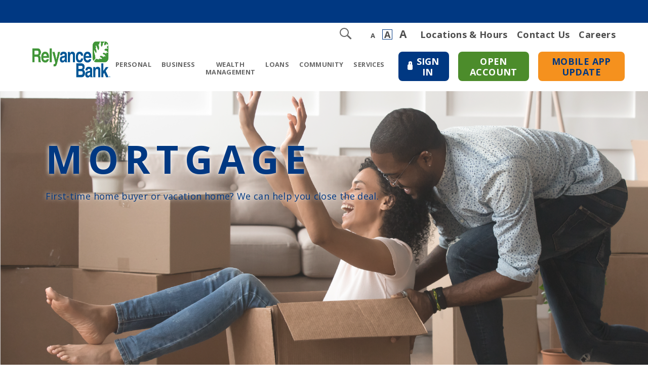

--- FILE ---
content_type: text/html; charset=utf-8
request_url: https://www.rely.bank/personal/personal-loans/mortgage
body_size: 52031
content:
 <!DOCTYPE html> <html lang="en"> <head> <meta http-equiv="X-UA-Compatible" content="IE=edge,chrome=1" /> <meta name="viewport" content="width=device-width,initial-scale=1.0" /> <meta name="robots" content="index,follow" /> <meta charset="utf-8" /> <script src="/ScriptResource.axd?d=ktXPS54N4JY6vbaCTPlT9T1fSCCyWhr8DPBM45NpzzRD_IwzguxZZzkCDbn7ShwaHAEPVyaapEQbREKtZ75YhtqPxkIdmZ_lrS6QpQZwVDTN-hrGkLt3zwtEu2BwVI2fmRiNlQbNJ5JBfr3P2LWNw3sU6hFZ-DfMqj5nEiVTZDH6DO_CSGtW9OFJ__m6HNvu0&amp;t=760f9f32" type="text/javascript"></script><script src="/ScriptResource.axd?d=ePnjFy9PuY6CB3GWMX-b_15u0lJ5I0Q_jivftE03Som1z1-ir1WmwGbnDNo4hvLf4MpVY4Qv6uCDO2nP7ANYqB79SqE74ZqrYpcEHFK7SA9Iawaw-n0hpIjpHXJu1_CRwHjhnx09zu--v5nGBO2E45sMOaIdu8A3CPCukWpP--N5vITeUDHf_Rznb5LD3B-d0&amp;t=760f9f32" type="text/javascript"></script><link href="/ResourcePackages/Custom/assets/css/main-inside.css?v=08142025" rel="stylesheet" type="text/css" /> <link rel="preconnect" href="https://fonts.googleapis.com"> <link rel="preconnect" href="https://fonts.gstatic.com" crossorigin> <link href="https://fonts.googleapis.com/css2?family=Open+Sans:ital,wght@0,300..800;1,300..800&display=swap" rel="stylesheet"> <meta name="format-detection" content="telephone=no"> <link rel="apple-touch-icon" sizes="180x180" href="/apple-touch-icon.png"> <link rel="icon" type="image/png" sizes="32x32" href="/favicon-32x32.png"> <link rel="icon" type="image/png" sizes="16x16" href="/favicon-16x16.png"> <link rel="manifest" href="/site.webmanifest"> <link rel="mask-icon" href="/safari-pinned-tab.svg" color="#002962"> <meta name="msapplication-TileColor" content="#002962"> <meta name="theme-color" content="#ffffff"> <style>
        .page-banner {
            background-image: url(https://www.rely.bank/images/default-source/card-images/mortgage.may.2022.v2_2000x939-desktop-6609d220-b504-4387-8c7d-960e4b2b38d7.png?sfvrsn=6eebe19c_1);
        }
        @media screen and (max-width: 700px) {
            .page-banner {
                background-image: url(https://www.rely.bank/images/default-source/card-images/mortgage.may.2022.v2_699x500-mobile-22197363-54f8-47cd-8cd7-ed6afcae84d9.png?sfvrsn=50ed756f_1);
            }
        }
    </style> <!-- Google Tag Manager LKCS --> <script>(function(w,d,s,l,i){w[l]=w[l]||[];w[l].push({'gtm.start':
    new Date().getTime(),event:'gtm.js'});var f=d.getElementsByTagName(s)[0],
    j=d.createElement(s),dl=l!='dataLayer'?'&l='+l:'';j.async=true;j.src=
    'https://www.googletagmanager.com/gtm.js?id='+i+dl;f.parentNode.insertBefore(j,f);
    })(window,document,'script','dataLayer','GTM-TKZ7G7F');</script> <!-- End Google Tag Manager LKCS --> <!-- Google Tag Manager Relyance --> <script>(function(w,d,s,l,i){w[l]=w[l]||[];w[l].push({'gtm.start':
    new Date().getTime(),event:'gtm.js'});var f=d.getElementsByTagName(s)[0],
    j=d.createElement(s),dl=l!='dataLayer'?'&l='+l:'';j.async=true;j.src=
    'https://www.googletagmanager.com/gtm.js?id='+i+dl;f.parentNode.insertBefore(j,f);
    })(window,document,'script','dataLayer','GTM-TXSBKMVB');</script> <!-- End Google Tag Manager Relyance --> <title>
	Mortgages - Home Loans | Relyance Bank - Arkansas
</title><script type="application/ld+json">
{
    "@context": "http://schema.org",
    "@type": "LoanOrCredit",
    "url": "https://www.relybank.com/personal/personal-loans/mortgage",
    "description": "Relyance Bank offers flexible terms and competitive mortgage rates. Contact us to lock in your rate and move in quick!",
    "name": "Mortgage",
    "sameAs": "https://www.facebook.com/relyancebank/",
    "image": {
        "@type": "ImageObject",
        "url": "https://www.relybank.com/images/default-source/page-banner-images/personal/personal-loans/mortgage.jpg",
        "name": "Mortgage Image",
        "height": "949",
        "width": "2000",
        "@id": "https://www.relybank.com/personal/personal-loans/mortgage#ImageObject"
    },
    "brand": {
        "@type": "Brand",
        "name": "Relyance Bank",
        "@id": "https://www.relybank.com/#Brand"
    },
    "logo": {
        "@type": "ImageObject",
        "name": "Logo",
        "height": "300",
        "width": "300",
        "@id": "https://www.relybank.com/#ImageObject1"
    },
    "category": {
        "@type": "LoanOrCredit",
        "name": "Loans",
        "@id": "https://www.relybank.com/#LoanOrCredit"
    },
    "@id": "https://www.relybank.com/personal/personal-loans/mortgage"
}
</script><meta property="og:title" content="Mortgages - Home Loans | Relyance Bank - Arkansas" /><meta property="og:description" content="Relyance Bank offers flexible terms and competitive mortgage rates. Contact us to lock in your rate and move in quick!" /><meta property="og:image" content="https://www.rely.bank/images/default-source/card-images/mortgage.may.2022.v2_2000x939-desktop-.png?sfvrsn=b6fc837c_1" /><meta property="og:url" content="https://www.rely.bank/personal/personal-loans/mortgage" /><meta property="og:type" content="website" /><meta property="og:site_name" content="Default" /><meta name="Generator" content="Sitefinity 14.4.8147.0 SE" /><link rel="canonical" href="https://www.rely.bank/personal/personal-loans/mortgage" /><meta name="description" content="Relyance Bank offers flexible terms and competitive mortgage rates. Contact us to lock in your rate and move in quick!" /></head> <body class="inside"> <!-- Google Tag Manager LKCS (noscript) --> <noscript><iframe src="https://www.googletagmanager.com/ns.html?id=GTM-TKZ7G7F"
    height="0" width="0" style="display:none;visibility:hidden"></iframe></noscript> <!-- End Google Tag Manager LKCS (noscript) --> <!-- Google Tag Manager Relyance (noscript) --> <noscript><iframe src="https://www.googletagmanager.com/ns.html?id=GTM-TXSBKMVB"
    height="0" width="0" style="display:none;visibility:hidden"></iframe></noscript> <!-- End Google Tag Manager Relyance (noscript) -->  <div class="skip-nav"> <a id="skipNav" href="#mainContent">Skip to main content</a> </div> <header> <div class="header-top-bar"> 


 <button class="magic-hamburger" aria-label="toggle navigation menu"> <span></span> </button> </div> <div class="header-top-links"> 

<div >
    <div class="sfContentBlock sf-Long-text" ><ul><li><button class="search-trigger"><span class="search-icon"></span><span class="visuallyhidden">Toggle Search</span></button></li><li><a href="/services/locations-hours">Locations &amp; Hours</a></li><li><a href="/services/contact-us">Contact Us</a></li><li><a href="/services/careers">Careers</a></li></ul></div>
</div> </div> <div class="header-main"> <div class="logo"> 

<div >
    <div class="sfContentBlock sf-Long-text" ><a href="/"><img src="/images/default-source/default-album/relyance_main_2color_transparent---true-colors.png?sfvrsn=b77e8969_1" width="200" title="Relyance Bank Logo" height="71" data-displaymode="Original" alt="Relyance Bank Logo" /></a></div>
</div> </div> <div class="navigation"> 

<div class="topnav">
    <nav role="navigation">
        <ul>
        <li class="dropdown">
            <a href="#" data-toggle="dropdown" class="dropdown-toggle"><span class="arrow"></span>Personal
            </a>
           <div class="dropdown-wrap">
                <div class="dropdown-container">
                    <ul class="dropdown-menu main-dropdown-menu">
                        <button class="nav-return" aria-label="back to previous menu"></button>
                                     <li class="dropdown-submenu">
                <a href="/personal/spend-checking-comparison" target="_self"><span class="arrow"></span>Checking Comparison
                </a>
                <ul class="dropdown-menu sub-dropdown-menu">
                    <button class="nav-return" aria-label="back to previous menu"></button>
                                <li class="">
                <a href="/personal/spend-checking-comparison/relyable-start" target="_self">Relyable Start</a>
            </li>
            <li class="">
                <a href="/personal/spend-checking-comparison/simply-relyable" target="_self">Simply Relyable</a>
            </li>
            <li class="">
                <a href="/personal/spend-checking-comparison/performance-checking" target="_self">Performance Checking</a>
            </li>
            <li class="">
                <a href="/personal/spend-checking-comparison/rely-green-checking" target="_self">Rely Green Checking</a>
            </li>
            <li class="">
                <a href="/personal/spend-checking-comparison/destination-club" target="_self">Destination Club</a>
            </li>
            <li class="">
                <a href="/personal/spend-checking-comparison/hsa-accounts" target="_self">HSA Accounts</a>
            </li>
            <li class="">
                <a href="/personal/spend-checking-comparison/money-market" target="_self">Money Market</a>
            </li>

                </ul>
            </li>
             <li class="dropdown-submenu">
                <a href="/personal/saving-comparison" target="_self"><span class="arrow"></span>Savings Comparison
                </a>
                <ul class="dropdown-menu sub-dropdown-menu">
                    <button class="nav-return" aria-label="back to previous menu"></button>
                                <li class="">
                <a href="/personal/saving-comparison/rely-saving" target="_self">Rely Savings</a>
            </li>
            <li class="">
                <a href="/personal/saving-comparison/relyable-christmas" target="_self">Relyable Christmas</a>
            </li>
            <li class="">
                <a href="/personal/saving-comparison/sprout" target="_self">Sprout Savings</a>
            </li>
            <li class="">
                <a href="/personal/saving-comparison/cd" target="_self">Certificates of Deposit (CD)</a>
            </li>
            <li class="">
                <a href="/personal/saving-comparison/ira" target="_self">IRA</a>
            </li>

                </ul>
            </li>
             <li class="dropdown-submenu">
                <a href="/personal/personal-loans" target="_self"><span class="arrow"></span>Personal Loans
                </a>
                <ul class="dropdown-menu sub-dropdown-menu">
                    <button class="nav-return" aria-label="back to previous menu"></button>
                                <li class="active">
                <a href="/personal/personal-loans/mortgage" target="_self">Mortgage</a>
            </li>
            <li class="">
                <a href="/personal/personal-loans/home-improvement" target="_self">Home Improvement Loan</a>
            </li>
            <li class="">
                <a href="/personal/personal-loans/home-equity-line-of-credit" target="_self">Home Equity Line of Credit</a>
            </li>
            <li class="">
                <a href="/personal/personal-loans/auto-loan" target="_self">Auto Loan</a>
            </li>
            <li class="">
                <a href="/personal/personal-loans/recreational-loan" target="_self">Recreational Loan</a>
            </li>
            <li class="">
                <a href="/personal/personal-loans/personal-loan" target="_self">Personal Loan</a>
            </li>

                </ul>
            </li>

                    </ul>
                </div>
            </div>
        </li>
        <li class="dropdown">
            <a href="#" data-toggle="dropdown" class="dropdown-toggle"><span class="arrow"></span>Business
            </a>
           <div class="dropdown-wrap">
                <div class="dropdown-container">
                    <ul class="dropdown-menu main-dropdown-menu">
                        <button class="nav-return" aria-label="back to previous menu"></button>
                                     <li class="dropdown-submenu">
                <a href="/business/business-checking" target="_self"><span class="arrow"></span>Business Checking
                </a>
                <ul class="dropdown-menu sub-dropdown-menu">
                    <button class="nav-return" aria-label="back to previous menu"></button>
                                <li class="">
                <a href="/business/business-checking/rely-business-checking" target="_self">Rely Business Checking</a>
            </li>
            <li class="">
                <a href="/business/business-checking/business-interest-bearing-checking" target="_self">Business Interest Bearing Checking</a>
            </li>
            <li class="">
                <a href="/business/business-checking/rely-non-profit-checking" target="_self">Rely Non-Profit Checking</a>
            </li>
            <li class="">
                <a href="/business/business-checking/rely-analysis-checking" target="_self">Rely Analysis Checking</a>
            </li>
            <li class="">
                <a href="/business/business-checking/business-money-market" target="_self">Business Money Market</a>
            </li>

                </ul>
            </li>
             <li class="dropdown-submenu">
                <a href="/business/business-savings" target="_self"><span class="arrow"></span>Business Savings
                </a>
                <ul class="dropdown-menu sub-dropdown-menu">
                    <button class="nav-return" aria-label="back to previous menu"></button>
                                <li class="">
                <a href="/business/business-savings/rely-business-savings" target="_self">Rely Business Savings</a>
            </li>
            <li class="">
                <a href="/business/business-savings/certificates-of-deposit-(cd)" target="_self">Business Certificates of Deposit (CD)</a>
            </li>
            <li class="">
                <a href="/business/business-savings/simple-ira" target="_self">Simple IRA</a>
            </li>

                </ul>
            </li>
             <li class="dropdown-submenu">
                <a href="/business/business-loans" target="_self"><span class="arrow"></span>Business Loans
                </a>
                <ul class="dropdown-menu sub-dropdown-menu">
                    <button class="nav-return" aria-label="back to previous menu"></button>
                                <li class="">
                <a href="/business/business-loans/small-business-loans" target="_self">Small Business Loans</a>
            </li>
            <li class="">
                <a href="/business/business-loans/commercial-loans" target="_self">Commercial Loans</a>
            </li>
            <li class="">
                <a href="/business/business-loans/commercial-real-estate" target="_self">Commercial Real Estate</a>
            </li>
            <li class="">
                <a href="/business/business-loans/equipment-loans" target="_self">Equipment Loans</a>
            </li>
            <li class="">
                <a href="/business/business-loans/agriculture-loans" target="_self">Agriculture Loans</a>
            </li>

                </ul>
            </li>
             <li class="dropdown-submenu">
                <a href="/business/business-services" target="_self"><span class="arrow"></span>Business Services
                </a>
                <ul class="dropdown-menu sub-dropdown-menu">
                    <button class="nav-return" aria-label="back to previous menu"></button>
                                <li class="">
                <a href="/business/business-services/business-credit-card" target="_self">Business Credit Card</a>
            </li>
            <li class="">
                <a href="/business/business-services/remote-deposit-capture" target="_self">Remote Deposit Capture</a>
            </li>
            <li class="">
                <a href="/business/business-services/merchant-services" target="_self">Merchant Services</a>
            </li>
            <li class="">
                <a href="/business/business-services/ach-services" target="_self">ACH Services</a>
            </li>
            <li class="">
                <a href="/business/business-services/health-savings-account" target="_self">Health Savings Account</a>
            </li>
            <li class="">
                <a href="/business/business-services/online-wire-transfers" target="_self">Online Wire Transfers</a>
            </li>
            <li class="">
                <a href="/business/business-services/markets-weather" target="_self">Agri Markets &amp; Weather</a>
            </li>
            <li class="">
                <a href="/business/business-services/payment-block-services" target="_self">Payment Block Services</a>
            </li>
            <li class="">
                <a href="/business/business-services/positive-pay-services" target="_self">Positive Pay Services</a>
            </li>

                </ul>
            </li>

                    </ul>
                </div>
            </div>
        </li>
        <li class="dropdown">
            <a href="#" data-toggle="dropdown" class="dropdown-toggle"><span class="arrow"></span>Wealth Management
            </a>
           <div class="dropdown-wrap">
                <div class="dropdown-container">
                    <ul class="dropdown-menu main-dropdown-menu">
                        <button class="nav-return" aria-label="back to previous menu"></button>
                                     <li class="dropdown-submenu">
                <a href="/wealth-management/personal" target="_self"><span class="arrow"></span>Personal
                </a>
                <ul class="dropdown-menu sub-dropdown-menu">
                    <button class="nav-return" aria-label="back to previous menu"></button>
                                <li class="">
                <a href="/wealth-management/personal/investment-services" target="_self">Investment Services</a>
            </li>
            <li class="">
                <a href="/wealth-management/personal/trust-and-estate-services" target="_self">Trust and Estate Services</a>
            </li>
            <li class="">
                <a href="/wealth-management/personal/iras-self-directed" target="_self">IRAs - Self-Directed</a>
            </li>

                </ul>
            </li>
             <li class="dropdown-submenu">
                <a href="/wealth-management/business" target="_self"><span class="arrow"></span>Business
                </a>
                <ul class="dropdown-menu sub-dropdown-menu">
                    <button class="nav-return" aria-label="back to previous menu"></button>
                                <li class="">
                <a href="/wealth-management/business/business-succession-planning" target="_self">Business Succession Planning</a>
            </li>
            <li class="">
                <a href="/wealth-management/business/cash-management" target="_self">Cash Management</a>
            </li>

                </ul>
            </li>

                    </ul>
                </div>
            </div>
        </li>
        <li class="dropdown">
            <a href="#" data-toggle="dropdown" class="dropdown-toggle"><span class="arrow"></span>Loans
            </a>
           <div class="dropdown-wrap">
                <div class="dropdown-container">
                    <ul class="dropdown-menu main-dropdown-menu">
                        <button class="nav-return" aria-label="back to previous menu"></button>
                                     <li class="dropdown-submenu">
                <a href="/personal/personal-loans#personal-loans" target="_self"><span class="arrow"></span>Personal Loans
                </a>
                <ul class="dropdown-menu sub-dropdown-menu">
                    <button class="nav-return" aria-label="back to previous menu"></button>
                                <li class="">
                <a href="/loans/personal-loans/auto-loans" target="_self">Auto Loan</a>
            </li>
            <li class="">
                <a href="/loans/personal-loans/rv-loans" target="_self">Recreational Loan</a>
            </li>
            <li class="">
                <a href="/loans/personal-loans/personal-loans" target="_self">Personal Loan</a>
            </li>

                </ul>
            </li>
             <li class="dropdown-submenu">
                <a href="/personal/personal-loans#home-loans" target="_self"><span class="arrow"></span>Home Loans
                </a>
                <ul class="dropdown-menu sub-dropdown-menu">
                    <button class="nav-return" aria-label="back to previous menu"></button>
                                <li class="">
                <a href="/loans/home-loans/mortgage" target="_self">Mortgage</a>
            </li>
            <li class="">
                <a href="/loans/home-loans/home-improvement-loan" target="_self">Home Improvement Loan</a>
            </li>
            <li class="">
                <a href="/loans/home-loans/home-equity-line-of-credit" target="_self">Home Equity Line of Credit</a>
            </li>

                </ul>
            </li>
             <li class="dropdown-submenu">
                <a href="/loans/r/business-loans" target="_self"><span class="arrow"></span>Business Loans
                </a>
                <ul class="dropdown-menu sub-dropdown-menu">
                    <button class="nav-return" aria-label="back to previous menu"></button>
                                <li class="">
                <a href="/loans/r/business-loans/small-business-loans" target="_self">Small Business Loans</a>
            </li>
            <li class="">
                <a href="/loans/r/business-loans/commercial-loans" target="_self">Commercial Loans</a>
            </li>
            <li class="">
                <a href="/loans/r/business-loans/commercial-real-estate" target="_self">Commercial Real Estate</a>
            </li>
            <li class="">
                <a href="/loans/r/business-loans/equipment-loans" target="_self">Equipment Loans</a>
            </li>
            <li class="">
                <a href="/loans/r/business-loans/ag-loans" target="_self">Agriculture Loans</a>
            </li>

                </ul>
            </li>

                    </ul>
                </div>
            </div>
        </li>
        <li class="dropdown">
            <a href="#" data-toggle="dropdown" class="dropdown-toggle"><span class="arrow"></span>Community
            </a>
           <div class="dropdown-wrap">
                <div class="dropdown-container">
                    <ul class="dropdown-menu main-dropdown-menu">
                        <button class="nav-return" aria-label="back to previous menu"></button>
                                    <li class="">
                <a href="/community/about-us" target="_self">About Us</a>
            </li>
            <li class="">
                <a href="/community/our-community" target="_self">Our Community</a>
            </li>
            <li class="">
                <a href="/community/community-reinvestment-act" target="_self">Community Reinvestment Act</a>
            </li>

                    </ul>
                </div>
            </div>
        </li>
        <li class="dropdown">
            <a href="#" data-toggle="dropdown" class="dropdown-toggle"><span class="arrow"></span>Services
            </a>
           <div class="dropdown-wrap">
                <div class="dropdown-container">
                    <ul class="dropdown-menu main-dropdown-menu">
                        <button class="nav-return" aria-label="back to previous menu"></button>
                                    <li class="">
                <a href="/services/locations-hours" target="_self">Locations &amp; Hours</a>
            </li>
            <li class="">
                <a href="/services/contact-us" target="_self">Contact Us</a>
            </li>
            <li class="">
                <a href="/services/careers" target="_self">Careers</a>
            </li>
            <li class="">
                <a href="/services/digital-services" target="_self">Digital Services</a>
            </li>
            <li class="">
                <a href="/services/account-services-tools" target="_self">Account Services</a>
            </li>
            <li class="">
                <a href="/services/credit-card" target="_self">Credit Card</a>
            </li>
            <li class="">
                <a href="/services/debit-cards" target="_self">Debit Cards</a>
            </li>
            <li class="">
                <a href="/services/order-checks" target="_self">Order Checks</a>
            </li>
            <li class="">
                <a href="/services/markets-weather" target="_self">Agri Markets &amp; Weather</a>
            </li>
            <li class="">
                <a href="/services/fraud-prevention" target="_self">Fraud Prevention</a>
            </li>
            <li class="">
                <a href="/services/secured-stockholder-assets" target="_self">Investor Center</a>
            </li>

                    </ul>
                </div>
            </div>
        </li>
        </ul>
    </nav>
</div>








 <!---<button class="search-trigger"><span class="search-icon"></span><span class="visuallyhidden">Toggle Search</span></button>---> </div> <div class="header-buttons"> <button class="obl-trigger"> <span class="lock"></span>
                    Sign In
                    <span class="visuallyhidden">To online banking</span> </button> 

<a href="https://b082901088.account-open.online-banking-services.com/openaccount/#!/acctopening" class="button button-green">Open Account</a>
<a href="/services/digital-services/personal-app-upgrade" class="button button-orange">Mobile App Update</a> </div> </div> <div class="search">



<div class="form-inline">
    <div class="form-group sf-search-input-wrapper" role="search">
        <label for="27644492-f4df-419e-a457-334bea4f29d7" class="visuallyhidden">Search:</label>
        <input type="search" title="Search input" id="27644492-f4df-419e-a457-334bea4f29d7" class="form-control" value="" aria-autocomplete="both" aria-describedby='SearchInfo-1'/>
        <button type="button" class="btn btn-primary ml-2" id="52d51615-1138-43c5-a784-8baf700ddac4" >Search</button>
        <span id='SearchInfo-1' aria-hidden="true" hidden>When autocomplete results are available use up and down arrows to review and enter to select.</span>
    </div>
	
	<input type="hidden" data-sf-role="resultsUrl" value="/search-results" />
    <input type="hidden" data-sf-role="indexCatalogue" value="full-site" />
    <input type="hidden" data-sf-role="wordsMode" value="AllWords" />
    <input type="hidden" data-sf-role="disableSuggestions" value='true' />
    <input type="hidden" data-sf-role="minSuggestionLength" value="3" />
    <input type="hidden" data-sf-role="suggestionFields" value="Title,Content" />
    <input type="hidden" data-sf-role="language" />
    <input type="hidden" data-sf-role="suggestionsRoute" value="/restapi/search/suggestions" />
    <input type="hidden" data-sf-role="searchTextBoxId" value='#27644492-f4df-419e-a457-334bea4f29d7' />
    <input type="hidden" data-sf-role="searchButtonId" value='#52d51615-1138-43c5-a784-8baf700ddac4' />
</div>


</div> <div class="obl"> 

<div id="oblPopup" class="">
<div class="obLogin alt">
<fieldset>
<ul id="oblRadios" class="radios">
<li class="active"><input type="radio" checked="checked" value="ecom" id="personalLogin" name="loginTo">
<label for="personalLogin">Online Banking</label></li>
<li><input type="radio" value="ecorp" id="businessLogin" name="loginTo">
<label for="businessLogin">Commercial Banking</label></li>
</ul></fieldset>
<form id="pbi-form" autocomplete="off" action="https://cibng.ibanking-services.com/EamWeb/Remote/RemoteLoginAPI.aspx?FIORG=85T&amp;orgId=85T_082901088&amp;FIFID=082901088&amp;brand=85T_082901088&amp;appId=ceb" method="POST" aria-label="Online Banking Login">
<label class="inputArea" for="_textBoxUserId">
<span class="visuallyhidden">User ID</span>
<input name="_textBoxUserId" type="text" maxlength="32" id="_textBoxUserId" placeholder="User ID" required="required"></label>
<input name="_textBoxCompanyId" type="hidden" maxlength="26" id="_textBoxCompanyId" value="85T_082901088">
<div class="row2">
 <a href="https://b082901088.flex.online-banking-services.com/cuFlexEnrollment/#!/selfEnrollment/home">or Enroll</a>
<input name="_buttonContinue" type="submit" value="Sign In" id="_buttonContinue">
</div>
</form>


<form style="display: none;" id="ebc-form" autocomplete="off" action="https://relybank.ebanking-services.com/EamWeb/Remote/RemoteLoginApi.aspx?appID=beb&amp;brand=relybank" method="POST" aria-label="Online Banking Login">
<label class="inputArea" for="_textBoxCompanyId"><span class="visuallyhidden">Company ID</span>
<input name="_textBoxCompanyId" type="text" maxlength="26" id="_textBoxCompanyId" placeholder="Company ID" required="required">
</label>
<label class="inputArea" for="_textBoxUserId2">
<span class="visuallyhidden">User ID</span>
<input name="_textBoxUserId" type="text" maxlength="32" id="_textBoxUserId" placeholder="User ID" required="required"></label>

<div class="row2">
    <a href="https://relybank.ebanking-services.com/Nubi/Trace/enroll.aspx">or Enroll</a>
    <input name="_buttonContinue2" type="submit" value="Sign In" id="_buttonContinue2" class="remoteFrame button">
   </div>
</form>
</div></div> </div> <div class="wealth-logins"> 
 </div> </header> <div class="inside-content" id="mainContent"> <section class="page-banner"> 

<div >
    <div class="sfContentBlock sf-Long-text" ><h1>MORTGAGE</h1><p><span class="color2">First-time home buyer or vacation home? We can help you close the deal.</span></p><p></p><p>&nbsp;</p></div>
</div><div class="sf_colsOut page-title">
    <div id="PageTitle_C001_Col00" class="sf_colsIn title-content" data-sf-element="Container" data-placeholder-label="Page Title">

    </div>
</div>
 </section> 
<div class="thin-content">
    <div id="Content_C002_Col00" class="sf_colsIn" data-sf-element="Container" data-placeholder-label="Thin Content">
<div >
    <div class="sfContentBlock sf-Long-text" ><h2>Features and Benefits</h2></div>
</div>
<div >
    <div class="sfContentBlock sf-Long-text" ><ul class="check-list"><li>Competitive rates</li><li>Flexible terms, suited to your situation</li><li>Conventional, FHA, VA, and Rural Development options available</li><li>Experience in the local real estate market</li><li>Get pre-qualified extra bargaining power</li><li>Local decision-making and processing</li><li>Helpful, personalized service from start to finish</li></ul></div>
</div>
<div class="button-group">
    <ul class="buttons ctas left-align">

            <li >
                                                <a href="/services/contact-us" class="button">
Request Info                                        </a>
            </li>
            <li >
                                                <a href="/personal/personal-loans#lending-locations" class="button">
Lending Locations                                        </a>
            </li>
            <li >
                                                <a href="/personal/personal-loans/mortgage/find-a-lender" class="button">
Find a Lender                                        </a>
            </li>
    </ul>
</div>


    </div>
</div>
 </div> <div class="footer-top-line"> 
 </div> <footer> <div class="footer-main"> <div class="footer-main-left"> 

<div >
    <div class="sfContentBlock sf-Long-text" ><a href="/"><img src="/images/default-source/default-album/relyance_main_2color_transparent---true-colors.png?sfvrsn=b77e8969_1" width="200" title="Relyance Bank Logo" height="71" data-displaymode="Original" alt="Relyance Bank Logo" /></a></div>
</div> </div> <div class="footer-main-main"> 

<nav role="navigation">
    <ul>
        <li class="dropdown">
            <a href="#" data-toggle="dropdown" class="dropdown-toggle">Personal
                <span class="caret"></span>
            </a>
            <ul class="dropdown-menu">
                             <li class="dropdown-submenu">
                <a href="/personal/spend-checking-comparison" target="_self">Checking Comparison
                    <span class="right-caret"></span>
                </a>
                <ul class="dropdown-menu">
                                <li class="">
                <a href="/personal/spend-checking-comparison/relyable-start" target="_self">Relyable Start</a>
            </li>
            <li class="">
                <a href="/personal/spend-checking-comparison/simply-relyable" target="_self">Simply Relyable</a>
            </li>
            <li class="">
                <a href="/personal/spend-checking-comparison/performance-checking" target="_self">Performance Checking</a>
            </li>
            <li class="">
                <a href="/personal/spend-checking-comparison/rely-green-checking" target="_self">Rely Green Checking</a>
            </li>
            <li class="">
                <a href="/personal/spend-checking-comparison/destination-club" target="_self">Destination Club</a>
            </li>
            <li class="">
                <a href="/personal/spend-checking-comparison/hsa-accounts" target="_self">HSA Accounts</a>
            </li>
            <li class="">
                <a href="/personal/spend-checking-comparison/money-market" target="_self">Money Market</a>
            </li>

                </ul>
            </li>
             <li class="dropdown-submenu">
                <a href="/personal/saving-comparison" target="_self">Savings Comparison
                    <span class="right-caret"></span>
                </a>
                <ul class="dropdown-menu">
                                <li class="">
                <a href="/personal/saving-comparison/rely-saving" target="_self">Rely Savings</a>
            </li>
            <li class="">
                <a href="/personal/saving-comparison/relyable-christmas" target="_self">Relyable Christmas</a>
            </li>
            <li class="">
                <a href="/personal/saving-comparison/sprout" target="_self">Sprout Savings</a>
            </li>
            <li class="">
                <a href="/personal/saving-comparison/cd" target="_self">Certificates of Deposit (CD)</a>
            </li>
            <li class="">
                <a href="/personal/saving-comparison/ira" target="_self">IRA</a>
            </li>

                </ul>
            </li>
             <li class="dropdown-submenu">
                <a href="/personal/personal-loans" target="_self">Personal Loans
                    <span class="right-caret"></span>
                </a>
                <ul class="dropdown-menu">
                                <li class="active">
                <a href="/personal/personal-loans/mortgage" target="_self">Mortgage</a>
            </li>
            <li class="">
                <a href="/personal/personal-loans/home-improvement" target="_self">Home Improvement Loan</a>
            </li>
            <li class="">
                <a href="/personal/personal-loans/home-equity-line-of-credit" target="_self">Home Equity Line of Credit</a>
            </li>
            <li class="">
                <a href="/personal/personal-loans/auto-loan" target="_self">Auto Loan</a>
            </li>
            <li class="">
                <a href="/personal/personal-loans/recreational-loan" target="_self">Recreational Loan</a>
            </li>
            <li class="">
                <a href="/personal/personal-loans/personal-loan" target="_self">Personal Loan</a>
            </li>

                </ul>
            </li>

            </ul>
        </li>
        <li class="dropdown">
            <a href="#" data-toggle="dropdown" class="dropdown-toggle">Business
                <span class="caret"></span>
            </a>
            <ul class="dropdown-menu">
                             <li class="dropdown-submenu">
                <a href="/business/business-checking" target="_self">Business Checking
                    <span class="right-caret"></span>
                </a>
                <ul class="dropdown-menu">
                                <li class="">
                <a href="/business/business-checking/rely-business-checking" target="_self">Rely Business Checking</a>
            </li>
            <li class="">
                <a href="/business/business-checking/business-interest-bearing-checking" target="_self">Business Interest Bearing Checking</a>
            </li>
            <li class="">
                <a href="/business/business-checking/rely-non-profit-checking" target="_self">Rely Non-Profit Checking</a>
            </li>
            <li class="">
                <a href="/business/business-checking/rely-analysis-checking" target="_self">Rely Analysis Checking</a>
            </li>
            <li class="">
                <a href="/business/business-checking/business-money-market" target="_self">Business Money Market</a>
            </li>

                </ul>
            </li>
             <li class="dropdown-submenu">
                <a href="/business/business-savings" target="_self">Business Savings
                    <span class="right-caret"></span>
                </a>
                <ul class="dropdown-menu">
                                <li class="">
                <a href="/business/business-savings/rely-business-savings" target="_self">Rely Business Savings</a>
            </li>
            <li class="">
                <a href="/business/business-savings/certificates-of-deposit-(cd)" target="_self">Business Certificates of Deposit (CD)</a>
            </li>
            <li class="">
                <a href="/business/business-savings/simple-ira" target="_self">Simple IRA</a>
            </li>

                </ul>
            </li>
             <li class="dropdown-submenu">
                <a href="/business/business-loans" target="_self">Business Loans
                    <span class="right-caret"></span>
                </a>
                <ul class="dropdown-menu">
                                <li class="">
                <a href="/business/business-loans/small-business-loans" target="_self">Small Business Loans</a>
            </li>
            <li class="">
                <a href="/business/business-loans/commercial-loans" target="_self">Commercial Loans</a>
            </li>
            <li class="">
                <a href="/business/business-loans/commercial-real-estate" target="_self">Commercial Real Estate</a>
            </li>
            <li class="">
                <a href="/business/business-loans/equipment-loans" target="_self">Equipment Loans</a>
            </li>
            <li class="">
                <a href="/business/business-loans/agriculture-loans" target="_self">Agriculture Loans</a>
            </li>

                </ul>
            </li>
             <li class="dropdown-submenu">
                <a href="/business/business-services" target="_self">Business Services
                    <span class="right-caret"></span>
                </a>
                <ul class="dropdown-menu">
                                <li class="">
                <a href="/business/business-services/business-credit-card" target="_self">Business Credit Card</a>
            </li>
            <li class="">
                <a href="/business/business-services/remote-deposit-capture" target="_self">Remote Deposit Capture</a>
            </li>
            <li class="">
                <a href="/business/business-services/merchant-services" target="_self">Merchant Services</a>
            </li>
            <li class="">
                <a href="/business/business-services/ach-services" target="_self">ACH Services</a>
            </li>
            <li class="">
                <a href="/business/business-services/health-savings-account" target="_self">Health Savings Account</a>
            </li>
            <li class="">
                <a href="/business/business-services/online-wire-transfers" target="_self">Online Wire Transfers</a>
            </li>
            <li class="">
                <a href="/business/business-services/markets-weather" target="_self">Agri Markets &amp; Weather</a>
            </li>
            <li class="">
                <a href="/business/business-services/payment-block-services" target="_self">Payment Block Services</a>
            </li>
            <li class="">
                <a href="/business/business-services/positive-pay-services" target="_self">Positive Pay Services</a>
            </li>

                </ul>
            </li>

            </ul>
        </li>
        <li class="dropdown">
            <a href="#" data-toggle="dropdown" class="dropdown-toggle">Wealth Management
                <span class="caret"></span>
            </a>
            <ul class="dropdown-menu">
                             <li class="dropdown-submenu">
                <a href="/wealth-management/personal" target="_self">Personal
                    <span class="right-caret"></span>
                </a>
                <ul class="dropdown-menu">
                                <li class="">
                <a href="/wealth-management/personal/investment-services" target="_self">Investment Services</a>
            </li>
            <li class="">
                <a href="/wealth-management/personal/trust-and-estate-services" target="_self">Trust and Estate Services</a>
            </li>
            <li class="">
                <a href="/wealth-management/personal/iras-self-directed" target="_self">IRAs - Self-Directed</a>
            </li>

                </ul>
            </li>
             <li class="dropdown-submenu">
                <a href="/wealth-management/business" target="_self">Business
                    <span class="right-caret"></span>
                </a>
                <ul class="dropdown-menu">
                                <li class="">
                <a href="/wealth-management/business/business-succession-planning" target="_self">Business Succession Planning</a>
            </li>
            <li class="">
                <a href="/wealth-management/business/cash-management" target="_self">Cash Management</a>
            </li>

                </ul>
            </li>

            </ul>
        </li>
        <li class="dropdown">
            <a href="#" data-toggle="dropdown" class="dropdown-toggle">Loans
                <span class="caret"></span>
            </a>
            <ul class="dropdown-menu">
                             <li class="dropdown-submenu">
                <a href="/loans/personal-loans" target="_self">Personal Loans
                    <span class="right-caret"></span>
                </a>
                <ul class="dropdown-menu">
                                <li class="">
                <a href="/loans/personal-loans/auto-loans" target="_self">Auto Loan</a>
            </li>
            <li class="">
                <a href="/loans/personal-loans/rv-loans" target="_self">Recreational Loan</a>
            </li>
            <li class="">
                <a href="/loans/personal-loans/personal-loans" target="_self">Personal Loan</a>
            </li>

                </ul>
            </li>
             <li class="dropdown-submenu">
                <a href="/loans/home-loans" target="_self">Home Loans
                    <span class="right-caret"></span>
                </a>
                <ul class="dropdown-menu">
                                <li class="">
                <a href="/loans/home-loans/mortgage" target="_self">Mortgage</a>
            </li>
            <li class="">
                <a href="/loans/home-loans/home-improvement-loan" target="_self">Home Improvement Loan</a>
            </li>
            <li class="">
                <a href="/loans/home-loans/home-equity-line-of-credit" target="_self">Home Equity Line of Credit</a>
            </li>

                </ul>
            </li>
             <li class="dropdown-submenu">
                <a href="/loans/r/business-loans" target="_self">Business Loans
                    <span class="right-caret"></span>
                </a>
                <ul class="dropdown-menu">
                                <li class="">
                <a href="/loans/r/business-loans/small-business-loans" target="_self">Small Business Loans</a>
            </li>
            <li class="">
                <a href="/loans/r/business-loans/commercial-loans" target="_self">Commercial Loans</a>
            </li>
            <li class="">
                <a href="/loans/r/business-loans/commercial-real-estate" target="_self">Commercial Real Estate</a>
            </li>
            <li class="">
                <a href="/loans/r/business-loans/equipment-loans" target="_self">Equipment Loans</a>
            </li>
            <li class="">
                <a href="/loans/r/business-loans/ag-loans" target="_self">Agriculture Loans</a>
            </li>

                </ul>
            </li>

            </ul>
        </li>
        <li class="dropdown">
            <a href="#" data-toggle="dropdown" class="dropdown-toggle">Community
                <span class="caret"></span>
            </a>
            <ul class="dropdown-menu">
                            <li class="">
                <a href="/community/about-us" target="_self">About Us</a>
            </li>
            <li class="">
                <a href="/community/our-community" target="_self">Our Community</a>
            </li>
            <li class="">
                <a href="/community/community-reinvestment-act" target="_self">Community Reinvestment Act</a>
            </li>

            </ul>
        </li>
        <li class="dropdown">
            <a href="#" data-toggle="dropdown" class="dropdown-toggle">Services
                <span class="caret"></span>
            </a>
            <ul class="dropdown-menu">
                            <li class="">
                <a href="/services/locations-hours" target="_self">Locations &amp; Hours</a>
            </li>
            <li class="">
                <a href="/services/contact-us" target="_self">Contact Us</a>
            </li>
            <li class="">
                <a href="/services/careers" target="_self">Careers</a>
            </li>
            <li class="">
                <a href="/services/digital-services" target="_self">Digital Services</a>
            </li>
            <li class="">
                <a href="/services/account-services-tools" target="_self">Account Services</a>
            </li>
            <li class="">
                <a href="/services/credit-card" target="_self">Credit Card</a>
            </li>
            <li class="">
                <a href="/services/debit-cards" target="_self">Debit Cards</a>
            </li>
            <li class="">
                <a href="/services/order-checks" target="_self">Order Checks</a>
            </li>
            <li class="">
                <a href="/services/markets-weather" target="_self">Agri Markets &amp; Weather</a>
            </li>
            <li class="">
                <a href="/services/fraud-prevention" target="_self">Fraud Prevention</a>
            </li>
            <li class="">
                <a href="/services/secured-stockholder-assets" target="_self">Investor Center</a>
            </li>

            </ul>
        </li>
    </ul>
</nav>






 </div> </div> <div class="footer-lower"> <div class="footer-lower-left"> 

<div >
    <div class="sfContentBlock sf-Long-text" ><ul><li><a href="/privacy-policy">Privacy Policy</a></li><li>Routing Number 082901088</li><li><a href="/website-accessibility">Accessibility</a></li><li><a href="https://support.relybank.com/">Support</a></li><li><a href="/sitemap">Sitemap</a></li></ul></div>
</div> <p><span>Copyright &copy; 2026 All rights reserved. </span><span></p> </div> <div class="footer-lower-right"> 

<div >
    <div class="sfContentBlock sf-Long-text" ><ul><li><a href="/home-old">Rely.bank</a></li><li><a href="tel:855-365-7359" data-sf-ec-immutable="">855.365.RELY</a> </li><li><a href="tel:870-535-7222" data-sf-ec-immutable="">870.535.7222</a></li><li class="fdic"><a href="https://www.fdic.gov/" target="_blank" data-sf-ec-immutable="" rel="noopener noreferrer">Member FDIC</a></li><li class="no-separator"><img src="/images/default-source/template-images/eho.png?sfvrsn=6aed91e0_1" title="Equal Housing Opportunity" height="60" data-displaymode="Original" alt="Equal Housing Opportunity" /></li></ul></div>
</div> </div> </div> </footer> <div class="extras"> <div class="nav-x-1 nav-extras"> 
 </div> <div class="nav-x-2 nav-extras"> 
</div> <div class="nav-x-3 nav-extras"> 

<div >
    <div class="sfContentBlock sf-Long-text" ><ul><li><a href="https://relybank.accessasc.com" class="button" data-sf-ec-immutable="">Wealth Management Login</a> </li></ul></div>
</div></div> <div class="nav-x-4 nav-extras"> 

<div >
    <div class="sfContentBlock sf-Long-text" ><ul><li><a "="" loans="" make-a-payment"="" class="button" data-sf-ec-immutable="">Make A Payment</a> </li></ul></div>
</div></div> <div class="nav-x-5 nav-extras"> 
</div> <div class="nav-x-6 nav-extras"> 
</div> <div class="mnav-extras"> 



<div class="form-inline">
    <div class="form-group sf-search-input-wrapper" role="search">
        <label for="6074d574-5969-459e-9fc2-bd3dfe69c561" class="visuallyhidden">Search:</label>
        <input type="search" title="Search input" id="6074d574-5969-459e-9fc2-bd3dfe69c561" class="form-control" value="" aria-autocomplete="both" aria-describedby='SearchInfo-2'/>
        <button type="button" class="btn btn-primary ml-2" id="5e410e6a-3297-446d-a820-e19b6d3aa13f" >Search</button>
        <span id='SearchInfo-2' aria-hidden="true" hidden>When autocomplete results are available use up and down arrows to review and enter to select.</span>
    </div>
	
	<input type="hidden" data-sf-role="resultsUrl" value="/search-results" />
    <input type="hidden" data-sf-role="indexCatalogue" value="full-site" />
    <input type="hidden" data-sf-role="wordsMode" value="AllWords" />
    <input type="hidden" data-sf-role="disableSuggestions" value='true' />
    <input type="hidden" data-sf-role="minSuggestionLength" value="3" />
    <input type="hidden" data-sf-role="suggestionFields" value="Title,Content" />
    <input type="hidden" data-sf-role="language" />
    <input type="hidden" data-sf-role="suggestionsRoute" value="/restapi/search/suggestions" />
    <input type="hidden" data-sf-role="searchTextBoxId" value='#6074d574-5969-459e-9fc2-bd3dfe69c561' />
    <input type="hidden" data-sf-role="searchButtonId" value='#5e410e6a-3297-446d-a820-e19b6d3aa13f' />
</div>


 </div> </div> <script src="https://clients.lk-cs.com/shared/js/ts.vendor.min.js"></script> <script src="https://clients.lk-cs.com/shared/js/ts.min.js" data-id="62293" class="lkcs-ts"></script> <script src="/ResourcePackages/Custom/assets/js/script.min.js?v=08142025" type="text/javascript"></script><script src="/Frontend-Assembly/Telerik.Sitefinity.Frontend.Search/Mvc/Scripts/SearchBox/Search-box.min.js?package=Custom&amp;v=MTQuNC44MTQ3LjA%3d" type="text/javascript"></script> </body> </html>


--- FILE ---
content_type: text/css
request_url: https://www.rely.bank/ResourcePackages/Custom/assets/css/main-inside.css?v=08142025
body_size: 195712
content:
@charset "UTF-8";@font-face{font-family:"Neutra Text";src:url("/ResourcePackages/Custom/assets/fonts/NeutraTextExp-Book.woff") format("woff");font-display:swap}@font-face{font-family:"Neutra Text";src:url("/ResourcePackages/Custom/assets/fonts/NeutraTextExp-Bold.woff") format("woff");font-weight:bold;font-display:swap}@font-face{font-family:"Neutra Display";src:url("/ResourcePackages/Custom/assets/fonts/NeutraDisplayExp-Medium.woff") format("woff");font-display:swap}@font-face{font-family:"Neutra Display";src:url("/ResourcePackages/Custom/assets/fonts/NeutraDisplayExp-Bold.woff") format("woff");font-weight:bold;font-display:swap}*{margin:0;padding:0;border:0;-webkit-box-sizing:border-box;box-sizing:border-box}* iframe,* img,* video{max-width:100%}* aside img,* iframe,* video{width:100%}:after,:before{margin:0;padding:0;-webkit-box-sizing:border-box;box-sizing:border-box}*,:after,:before{background-repeat:no-repeat}html{font-size:18px}@media screen and (max-width:1024px){html{font-size:16px}}.row{width:100%;max-width:1700px;margin:0 auto}body{overflow-x:hidden;color:#000000;background-color:#ffffff;line-height:1.5rem;letter-spacing:0.02em;font-family:"Open Sans",sans-serif;max-width:2000px;margin:0 auto;font-variant-numeric:lining-nums}body:not(.sfPageEditor) .extras,body:not(.sfPageEditor) .rates-source{display:none}button,input[type=button],input[type=email],input[type=submit],input[type=text]{-webkit-appearance:none}input[type=date],input[type=email],input[type=number],input[type=search],input[type=submit],input[type=tel],input[type=text]{min-width:100px;-webkit-appearance:none}input[type=date]:focus,input[type=email]:focus,input[type=number]:focus,input[type=search]:focus,input[type=submit]:focus,input[type=tel]:focus,input[type=text]:focus{outline:none;border-color:#003882}ol,ul{list-style:none;padding:0;margin:0}button:hover,input[type=button]:hover{cursor:pointer}table{border-collapse:collapse}.disclaimer,.tbl-rates-disclaimers{font-size:0.75rem;line-height:1rem;display:block}.skip-nav{position:absolute;top:-50px;width:100%;text-align:center;overflow:hidden;z-index:99999;-webkit-transition:all 400ms;transition:all 400ms;-webkit-transition-timing-function:ease-in-out;transition-timing-function:ease-in-out}.skip-nav>a{display:block;width:25%;margin:0 auto;padding:5px;background:#003882;font-size:1.4em;color:white;text-decoration:none}.skip-nav.focus{top:0}@media (max-width:1024px){.skip-nav{display:none}}a{color:#003882;text-decoration:none}a:hover{color:#003882;text-decoration:underline;cursor:pointer}a.contains-button:hover{text-decoration:none}#oblRadios label,.atm-search input[type=button],.button a,.card-button,.lk-poll input[type=button],.obl input[type=submit],.obl-trigger,.radio-button-button,.sf-search-input-wrapper button,.wealth-logins a,.wealth-trigger,a .button,a.button{background-color:#003882;color:#ffffff!important;padding:0.5em 1em 0.4em 1em;border-radius:8px;border:0;text-decoration:none;font-size:1em;text-transform:uppercase;line-height:1.2;display:-webkit-inline-box;display:-ms-inline-flexbox;display:inline-flex;-webkit-box-pack:center;-ms-flex-pack:center;justify-content:center;-webkit-box-align:center;-ms-flex-align:center;align-items:center;text-align:center;font-family:"Open Sans",sans-serif;-webkit-transition:all 0.5s;transition:all 0.5s;font-weight:bold}#oblRadios label:hover,.atm-search input[type=button]:hover,.button a:hover,.card-button:hover,.lk-poll input[type=button]:hover,.obl input[type=submit]:hover,.obl-trigger:hover,.radio-button-button:hover,.sf-search-input-wrapper button:hover,.wealth-logins a:hover,.wealth-trigger:hover,a .button:hover,a.button:hover{background-color:#f5911e;color:#003882!important;text-decoration:none;cursor:pointer}.inside-content #oblRadios label,.inside-content .atm-search input[type=button],.inside-content .button a,.inside-content .card-button,.inside-content .lk-poll input[type=button],.inside-content .obl input[type=submit],.inside-content .obl-trigger,.inside-content .radio-button-button,.inside-content .sf-search-input-wrapper button,.inside-content .wealth-logins a,.inside-content .wealth-trigger,.inside-content a .button,.inside-content a.button,.widgets #oblRadios label,.widgets .atm-search input[type=button],.widgets .button a,.widgets .card-button,.widgets .lk-poll input[type=button],.widgets .obl input[type=submit],.widgets .obl-trigger,.widgets .radio-button-button,.widgets .sf-search-input-wrapper button,.widgets .wealth-logins a,.widgets .wealth-trigger,.widgets a .button,.widgets a.button{padding:0.9rem 1rem 0.8rem 1rem;-webkit-box-shadow:7px 7px 5px rgba(0,0,0,0.15);box-shadow:7px 7px 5px rgba(0,0,0,0.15);min-width:10rem}.header-top-bar #oblRadios label,.header-top-bar .atm-search input[type=button],.header-top-bar .button a,.header-top-bar .card-button,.header-top-bar .lk-poll input[type=button],.header-top-bar .obl input[type=submit],.header-top-bar .obl-trigger,.header-top-bar .radio-button-button,.header-top-bar .sf-search-input-wrapper button,.header-top-bar .wealth-logins a,.header-top-bar .wealth-trigger,.header-top-bar a .button,.header-top-bar a.button,.inside-content .header-dark #oblRadios label,.inside-content .header-dark .atm-search input[type=button],.inside-content .header-dark .button a,.inside-content .header-dark .card-button,.inside-content .header-dark .lk-poll input[type=button],.inside-content .header-dark .obl input[type=submit],.inside-content .header-dark .obl-trigger,.inside-content .header-dark .radio-button-button,.inside-content .header-dark .sf-search-input-wrapper button,.inside-content .header-dark .wealth-logins a,.inside-content .header-dark .wealth-trigger,.inside-content .header-dark a .button,.inside-content .header-dark a.button{background-color:#ffffff;color:#003882!important}.header-top-bar #oblRadios label:hover,.header-top-bar .atm-search input[type=button]:hover,.header-top-bar .button a:hover,.header-top-bar .card-button:hover,.header-top-bar .lk-poll input[type=button]:hover,.header-top-bar .obl input[type=submit]:hover,.header-top-bar .obl-trigger:hover,.header-top-bar .radio-button-button:hover,.header-top-bar .sf-search-input-wrapper button:hover,.header-top-bar .wealth-logins a:hover,.header-top-bar .wealth-trigger:hover,.header-top-bar a .button:hover,.header-top-bar a.button:hover,.inside-content .header-dark #oblRadios label:hover,.inside-content .header-dark .atm-search input[type=button]:hover,.inside-content .header-dark .button a:hover,.inside-content .header-dark .card-button:hover,.inside-content .header-dark .lk-poll input[type=button]:hover,.inside-content .header-dark .obl input[type=submit]:hover,.inside-content .header-dark .obl-trigger:hover,.inside-content .header-dark .radio-button-button:hover,.inside-content .header-dark .sf-search-input-wrapper button:hover,.inside-content .header-dark .wealth-logins a:hover,.inside-content .header-dark .wealth-trigger:hover,.inside-content .header-dark a .button:hover,.inside-content .header-dark a.button:hover{background-color:#f5911e}.button-green,.button-green a,a .button-green,a.button-green{background-color:#4C8C2B}.header-top-bar .button-green,.header-top-bar .button-green a,.header-top-bar a .button-green,.header-top-bar a.button-green,.inside-content .header-dark .button-green,.inside-content .header-dark .button-green a,.inside-content .header-dark a .button-green,.inside-content .header-dark a.button-green{background-color:#579c10}.button-orange,.button-orange a,a .button-orange,a.button-orange{background-color:#f5911e;color:#003882!important}.button-orange a:hover,.button-orange:hover,a .button-orange:hover,a.button-orange:hover{color:#ffffff!important;background-color:#003882}.header-top-bar .button-orange a:hover,.header-top-bar .button-orange:hover,.header-top-bar a .button-orange:hover,.header-top-bar a.button-orange:hover,.inside-content .header-dark .button-orange a:hover,.inside-content .header-dark .button-orange:hover,.inside-content .header-dark a .button-orange:hover,.inside-content .header-dark a.button-orange:hover{background-color:#72b2cf;color:#000000!important}.font-small{font-size:calc(18px - 4px)}.font-large{font-size:calc(18px + 4px)}.sr-only,.v-hidden,.visuallyhidden{border:0;clip:rect(0 0 0 0);height:1px;margin:-1px;overflow:hidden;padding:0;position:absolute;width:1px}::-moz-selection{background:#003882;color:#ffffff}::selection{background:#003882;color:#ffffff}blockquote:before{content:"“";display:inline-block}blockquote:after{content:"”";display:inline-block}.sfPageEditor .RadDock .rdCenter .rdCommands li:before{content:none}.nolink{color:inherit!important;text-decoration:inherit!important}.nolink:hover{color:inherit!important;text-decoration:inherit!important;cursor:default}.video-container{position:relative;padding-bottom:56.25%;height:0}.video-container iframe{position:absolute;top:0;left:0;width:100%;height:100%}.invisible-outside-editor{display:none}.sfPageEditor .invisible-outside-editor{display:block}.posts-only{display:none}.sfPageEditor .accordion>:nth-child(n+2){display:block}.sfPageEditor .inside-content .RadDockZone,.sfPageEditor .widgets .RadDockZone{margin:20px auto;border:1px dashed #666666}.sfPageEditor .posts-only{display:block}svg .st0,svg .st1,svg .st2,svg .st3,svg .st4{fill:currentColor}input[type=date],input[type=email],input[type=number],input[type=password],input[type=search],input[type=tel],input[type=text],input[type=url],select,textarea{padding:4px 0;width:100%;font-size:1rem;line-height:22px;border:1px solid #003882;min-width:20px;text-indent:5px;-webkit-box-sizing:border-box;box-sizing:border-box;height:33px;font-family:"Open Sans",sans-serif;border-radius:8px}input[type=date]:focus,input[type=email]:focus,input[type=number]:focus,input[type=password]:focus,input[type=search]:focus,input[type=tel]:focus,input[type=text]:focus,input[type=url]:focus,select:focus,textarea:focus{outline:0;border:1px solid #000000}input[type=date]::-webkit-input-placeholder,input[type=email]::-webkit-input-placeholder,input[type=number]::-webkit-input-placeholder,input[type=password]::-webkit-input-placeholder,input[type=search]::-webkit-input-placeholder,input[type=tel]::-webkit-input-placeholder,input[type=text]::-webkit-input-placeholder,input[type=url]::-webkit-input-placeholder,select::-webkit-input-placeholder,textarea::-webkit-input-placeholder{color:#4d4d4d}input[type=date]::-moz-placeholder,input[type=email]::-moz-placeholder,input[type=number]::-moz-placeholder,input[type=password]::-moz-placeholder,input[type=search]::-moz-placeholder,input[type=tel]::-moz-placeholder,input[type=text]::-moz-placeholder,input[type=url]::-moz-placeholder,select::-moz-placeholder,textarea::-moz-placeholder{color:#4d4d4d}input[type=date]:-ms-input-placeholder,input[type=email]:-ms-input-placeholder,input[type=number]:-ms-input-placeholder,input[type=password]:-ms-input-placeholder,input[type=search]:-ms-input-placeholder,input[type=tel]:-ms-input-placeholder,input[type=text]:-ms-input-placeholder,input[type=url]:-ms-input-placeholder,select:-ms-input-placeholder,textarea:-ms-input-placeholder{color:#4d4d4d}input[type=date]::-ms-input-placeholder,input[type=email]::-ms-input-placeholder,input[type=number]::-ms-input-placeholder,input[type=password]::-ms-input-placeholder,input[type=search]::-ms-input-placeholder,input[type=tel]::-ms-input-placeholder,input[type=text]::-ms-input-placeholder,input[type=url]::-ms-input-placeholder,select::-ms-input-placeholder,textarea::-ms-input-placeholder{color:#4d4d4d}input[type=date]::placeholder,input[type=email]::placeholder,input[type=number]::placeholder,input[type=password]::placeholder,input[type=search]::placeholder,input[type=tel]::placeholder,input[type=text]::placeholder,input[type=url]::placeholder,select::placeholder,textarea::placeholder{color:#4d4d4d}.rates-box{padding:0 20px;max-width:16rem;margin:2rem auto;text-align:center}.rates-box .rates-info{display:-webkit-box;display:-ms-flexbox;display:flex;color:#003882;font-family:"Open Sans",sans-serif;-webkit-box-pack:center;-ms-flex-pack:center;justify-content:center}.rates-box .rate-teaser{font-size:2rem;color:#000000;line-height:0.9;font-family:"Open Sans",sans-serif;font-weight:bold;text-transform:uppercase}.rates-box .rates-desc{font-size:0.9rem}.rates-box .rate{font-size:6rem;line-height:3rem}.rates-box .rate-percent{font-size:3rem;line-height:2rem}.rates-box .rate-type{font-size:1.1rem;font-weight:normal;color:#000000}.rates-box .rate-link{margin-top:0.5rem;display:block}.accordion-all-toggle{background-color:transparent;border-radius:0!important;font-family:"Open Sans",sans-serif;color:#003882;font-size:0.9rem;margin-top:2rem}.accordion-all-toggle:hover{text-decoration:underline}body:not(.sfPageEditor) .accordion{margin:1rem auto;background-color:#e5e5e5;border-radius:8px}body:not(.sfPageEditor) .accordion>:first-child{width:100%;padding:10px 30px;display:-webkit-box;display:-ms-flexbox;display:flex;-webkit-box-align:center;-ms-flex-align:center;align-items:center;text-decoration:none;background-color:#72b2cf;color:#000000;border-radius:8px}body:not(.sfPageEditor) .accordion>:first-child:hover{cursor:pointer}body:not(.sfPageEditor) .accordion>:first-child *{margin:0;color:#000000;font-size:1.5rem;text-transform:uppercase;font-weight:bold;font-family:"Open Sans",sans-serif}body:not(.sfPageEditor) .accordion>:first-child:after{content:"+";justify-self:flex-end;margin-left:auto;font-size:3rem;line-height:3rem;display:block;position:relative;top:-0.25rem}body:not(.sfPageEditor) .accordion>:first-child.active:after{content:"–";top:-0.45rem}body:not(.sfPageEditor) .accordion>:nth-child(n+2){display:none;padding:15px 30px 20px 30px}body:not(.sfPageEditor) .accordion.reverse-accordion>:nth-child(n+2){display:block}body:not(.sfPageEditor) .accordion .accordion>:first-child{background-color:#9FCBDF;color:#003882}body:not(.sfPageEditor) .accordion .accordion>:first-child *{text-transform:none;color:#003882}body:not(.sfPageEditor) .accordion+div{margin-top:3rem}body:not(.sfPageEditor) .accordion+.accordion,body:not(.sfPageEditor) .accordion+div[data-sf-role=lists]{margin-top:1rem}body:not(.sfPageEditor) .accordion-group-compact>div{margin:1.5rem auto!important}body:not(.sfPageEditor) .accordion-group-compact .accordion{background:transparent;margin:0.2rem auto}body:not(.sfPageEditor) .accordion-group-compact .accordion>:first-child{background-color:#E8E8E8;padding:0 15px}body:not(.sfPageEditor) .accordion-group-compact .accordion>:first-child:hover{cursor:pointer}body:not(.sfPageEditor) .accordion-group-compact .accordion>:first-child *{font-size:18px;text-transform:unset}body:not(.sfPageEditor) .accordion-group-compact .accordion>:first-child:after{top:0;font-size:2rem}body:not(.sfPageEditor) .accordion-group-compact .accordion>:nth-child(n+2){padding:10px 15px 10px 15px}@media screen and (min-width:800px){.card-quicklinks{display:-webkit-box;display:-ms-flexbox;display:flex;-ms-flex-wrap:wrap;flex-wrap:wrap;gap:50px;margin:2rem auto}}@media screen and (max-width:799px){.card-quicklinks .card{margin:2rem auto}}@media screen and (min-width:800px){.card-quicklinks .card{-webkit-box-flex:1;-ms-flex:1;flex:1;display:-webkit-box;display:-ms-flexbox;display:flex;min-width:30%}}@media screen and (min-width:800px) and (-ms-high-contrast:none){.card-quicklinks .card{padding:20px}}@media screen and (min-width:800px){.card-quicklinks .card:nth-last-child(4n):first-child,.card-quicklinks .card:nth-last-child(4n):first-child~.card{min-width:45%}}.card-quicklinks .card a{border-radius:25px;border:2px solid #cacaca;background-color:#ffffff;display:-webkit-box;display:-ms-flexbox;display:flex;-webkit-box-orient:vertical;-webkit-box-direction:normal;-ms-flex-direction:column;flex-direction:column;padding:20px 30px 30px;width:100%;min-height:280px;-webkit-box-shadow:7px 7px 5px rgba(0,0,0,0.1);box-shadow:7px 7px 5px rgba(0,0,0,0.1)}.card-quicklinks .card a:hover{text-decoration:none}.card-quicklinks .card a>span{display:block}.card-quicklinks .card a .card-title{font-weight:bold;color:#4C8C2B}.card-quicklinks .card a .card-title.white{color:#ffffff!important;text-shadow:0 0 5px #003882!important}.card-quicklinks .card a .card-title .icon{position:relative;top:0.25rem;float:right}.card-quicklinks .card a .card-title .icon img{height:2.5rem;width:auto}.card-quicklinks .card a .card-summary{font-size:0.9rem;color:#000000;line-height:1.5;margin:0.2rem 0 1rem}.card-quicklinks .card a .card-button{max-width:-webkit-max-content;max-width:-moz-max-content;max-width:max-content;margin:auto auto 0;padding:0.9rem 1rem 0.8rem 1rem}@media screen and (min-width:700px){.card-quicklinks .card a .card-button{min-width:12rem}}.card-quicklinks .card.top-overflow a .image,.card-quicklinks .card.top-right-overflow a .image{position:absolute;bottom:0;width:63%}.card-quicklinks .card.top-overflow a .image img,.card-quicklinks .card.top-right-overflow a .image img{width:100%;height:auto;display:block;border-bottom-right-radius:23px;max-height:300px;-o-object-fit:contain;object-fit:contain;-o-object-position:bottom right;object-position:bottom right}.card-quicklinks .card.top-overflow a .card-title,.card-quicklinks .card.top-right-overflow a .card-title{max-width:40%;text-shadow:0 0 5px #ffffff}.card-quicklinks .card.top-right-overflow a .image{right:-20px}.card-quicklinks .card.top-overflow a .image{right:0}.card-quicklinks .card.fill-card a{background-color:#000000;background-size:cover;background-position:center}.card-quicklinks .card.fill-card a:before{content:"";display:block;position:absolute;top:0;left:0;right:0;bottom:0;border-radius:23px;background-color:rgba(0,0,0,0.3)}.card-quicklinks .card.fill-card a .card-title{color:#ffffff;text-shadow:0 0 5px #003882}.card-quicklinks .card.fill-card.no-darken a{background-color:#ffffff;color:#003882}.card-quicklinks .card.fill-card.no-darken a .card-title{color:#003882;text-shadow:0 0 5px rgba(255,255,255,0.8)}.card-quicklinks .card.fill-card.no-darken a:before{content:none}.card-quicklinks.full-cards .card a{position:relative;padding-top:50px}.card-quicklinks.full-cards .card a .card-button,.card-quicklinks.full-cards .card a .card-title{position:relative;z-index:2}.card-quicklinks.simple-cards .card .card-title{display:-webkit-box;display:-ms-flexbox;display:flex;-webkit-box-align:center;-ms-flex-align:center;align-items:center}.card-quicklinks.simple-cards .card .card-title .icon{margin-left:auto}@media screen and (max-width:499px){.card-quicklinks.simple-cards .card .card-title{display:block;text-align:center}.card-quicklinks.simple-cards .card .card-title .icon{float:none;display:block;margin:10px auto}}.card-quicklinks.simple-image-cards{margin:0}.card-quicklinks.simple-image-cards .card{position:relative}@media screen and (max-width:799px){.card-quicklinks.simple-image-cards .card{margin:0}}.card-quicklinks.simple-image-cards .card a{-webkit-box-shadow:0 0 0 0 transparent;box-shadow:0 0 0 0 transparent;border:0;overflow:hidden}.card-quicklinks.simple-image-cards .card .card-button{width:100%;position:absolute;bottom:0;margin:0;font-size:30px;text-transform:capitalize;left:0;-webkit-box-shadow:0 0 0 0 transparent;box-shadow:0 0 0 0 transparent;max-width:100%;border-radius:0 0 25px 25px;text-align:left;padding-bottom:1rem;padding-right:3em}.card-quicklinks.simple-image-cards .card a:hover span.card-button{color:#003882!important;background-color:#f5911e}.card-quicklinks.simple-image-cards .card .arrow:after,.card-quicklinks.simple-image-cards .card .arrow:before{content:" ";display:block;position:absolute;top:50%;width:0.75em;height:0.15em;background-color:currentColor;border-radius:0.15em}.card-quicklinks.simple-image-cards .card .arrow:hover:after,.card-quicklinks.simple-image-cards .card .arrow:hover:before{background-color:currentColor}.card-quicklinks.simple-image-cards .card .arrow:after,.card-quicklinks.simple-image-cards .card .arrow:before{right:1.5em}.card-quicklinks.simple-image-cards .card .arrow:before{-webkit-transform-origin:top right;-ms-transform-origin:top right;transform-origin:top right;-webkit-transform:rotate(-45deg);-ms-transform:rotate(-45deg);transform:rotate(-45deg)}.card-quicklinks.simple-image-cards .card .arrow:after{-webkit-transform-origin:bottom right;-ms-transform-origin:bottom right;transform-origin:bottom right;-webkit-transform:rotate(45deg);-ms-transform:rotate(45deg);transform:rotate(45deg)}.card-quicklinks.simple-image-cards .card .arrow:after,.card-quicklinks.simple-image-cards .card .arrow:before{top:calc(50% - 0.1em)}.quicklinks{display:-ms-grid;display:grid;-ms-grid-columns:1fr 6rem 1fr 6rem 1fr;grid-template-columns:1fr 1fr 1fr;gap:5rem 6rem;width:-webkit-fit-content;width:-moz-fit-content;width:fit-content;margin:0 auto 2rem}.quicklinks .quicklink{display:-webkit-box;display:-ms-flexbox;display:flex;-webkit-box-orient:vertical;-webkit-box-direction:normal;-ms-flex-direction:column;flex-direction:column;-webkit-box-align:center;-ms-flex-align:center;align-items:center;row-gap:-0.25rem}.quicklinks .quicklink img{height:9rem;width:9rem;display:block;margin:0 auto}@media screen and (max-width:1024px){.quicklinks{-ms-grid-columns:1fr 1fr;grid-template-columns:1fr 1fr}}@media screen and (max-width:699px){.quicklinks{-ms-grid-columns:1fr;grid-template-columns:1fr}}.atm-search{background-image:url(/ResourcePackages/Custom/assets/images/location_bg.jpg);border-radius:25px;background-size:cover;background-position:center right;margin:3rem auto;padding:2rem 7%;display:-webkit-box;display:-ms-flexbox;display:flex;-webkit-box-align:center;-ms-flex-align:center;align-items:center;background-color:#9ec0cd;-webkit-box-shadow:7px 7px 5px rgba(0,0,0,0.15);box-shadow:7px 7px 5px rgba(0,0,0,0.15)}@media screen and (max-width:1024px){.atm-search{-ms-flex-wrap:wrap;flex-wrap:wrap;-webkit-box-pack:center;-ms-flex-pack:center;justify-content:center;text-align:center;background-image:none}.atm-search label{margin-bottom:10px}}.atm-search label{color:#003882}.atm-search input[type=text]{max-width:300px;margin:10px 30px}.flex-grid .button-group,.sf_cols .button-group{-ms-flex-item-align:end;align-self:flex-end}.flex-grid .button-group .buttons,.sf_cols .button-group .buttons{margin-bottom:0}.buttons,.inside-content .buttons{margin:1rem auto}.buttons li,.inside-content .buttons li{padding:0.5rem 0;margin:0}@media screen and (min-width:700px){.buttons.snap-right,.inside-content .buttons.snap-right{text-align:right}.buttons.snap-right .button-intro,.inside-content .buttons.snap-right .button-intro{margin:0 0.5rem}}.buttons.with-title .button-intro,.inside-content .buttons.with-title .button-intro{color:#003882;font-weight:bold}.flex-grid .buttons.with-title,.flex-grid .inside-content .buttons.with-title,.sf_cols .buttons.with-title,.sf_cols .inside-content .buttons.with-title{text-align:center}.flex-grid .buttons.with-title .button-intro,.flex-grid .inside-content .buttons.with-title .button-intro,.sf_cols .buttons.with-title .button-intro,.sf_cols .inside-content .buttons.with-title .button-intro{margin:0.5rem;display:block}@media screen and (max-width:699px){.buttons.with-title,.inside-content .buttons.with-title{text-align:center}.buttons.with-title .button-intro,.inside-content .buttons.with-title .button-intro{margin:0.5rem;display:block}}.footer-top-line .buttons li,.footer-top-line .inside-content .buttons li{padding:0}.ctas{display:-webkit-box;display:-ms-flexbox;display:flex;-ms-flex-wrap:wrap;flex-wrap:wrap;-webkit-box-pack:center;-ms-flex-pack:center;justify-content:center;text-align:center;gap:1rem 5%}.ctas.ctas-with-title{text-align:center}.ctas li{margin:10px 0}.ctas .button-intro{display:block;font-size:1.6rem;font-weight:bold;line-height:1.1;margin-bottom:0.5rem;color:#003882;text-align:center}@media screen and (min-width:700px){.ctas.left-align{-webkit-box-pack:start;-ms-flex-pack:start;justify-content:flex-start}}@media screen and (min-width:800px){.flex-post-list>div,.flex-post-list>li,.grey-section .post-list>div,.grey-section .post-list>li{display:-webkit-box;display:-ms-flexbox;display:flex;-webkit-box-align:center;-ms-flex-align:center;align-items:center;gap:7%}}.flex-post-list>div .content,.flex-post-list>li .content,.grey-section .post-list>div .content,.grey-section .post-list>li .content{-webkit-box-flex:3;-ms-flex:3;flex:3}.flex-post-list>div .image,.flex-post-list>li .image,.grey-section .post-list>div .image,.grey-section .post-list>li .image{-webkit-box-flex:1;-ms-flex:1;flex:1;-webkit-box-ordinal-group:2;-ms-flex-order:1;order:1}@media screen and (max-width:799px){.flex-post-list>div .image,.flex-post-list>li .image,.grey-section .post-list>div .image,.grey-section .post-list>li .image{margin-bottom:15px}}.flex-post-list>div h2,.flex-post-list>div h3,.flex-post-list>div h4,.flex-post-list>li h2,.flex-post-list>li h3,.flex-post-list>li h4,.grey-section .post-list>div h2,.grey-section .post-list>div h3,.grey-section .post-list>div h4,.grey-section .post-list>li h2,.grey-section .post-list>li h3,.grey-section .post-list>li h4{text-transform:none}.flex-post-list>div h2 a,.flex-post-list>div h3 a,.flex-post-list>div h4 a,.flex-post-list>li h2 a,.flex-post-list>li h3 a,.flex-post-list>li h4 a,.grey-section .post-list>div h2 a,.grey-section .post-list>div h3 a,.grey-section .post-list>div h4 a,.grey-section .post-list>li h2 a,.grey-section .post-list>li h3 a,.grey-section .post-list>li h4 a{color:#000000}.flex-post-list>div img,.flex-post-list>li img,.grey-section .post-list>div img,.grey-section .post-list>li img{display:block;width:100%;height:auto}.flex-post-list>div:nth-child(2n) .image,.flex-post-list>li:nth-child(2n) .image,.grey-section .post-list>div:nth-child(2n) .image,.grey-section .post-list>li:nth-child(2n) .image{-webkit-box-ordinal-group:0;-ms-flex-order:-1;order:-1}.flex-post-list .meta-date,.grey-section .post-list .meta-date{font-weight:bold;text-transform:uppercase}@media screen and (min-width:800px){.grid-post-list{display:-webkit-box;display:-ms-flexbox;display:flex;-ms-flex-wrap:wrap;flex-wrap:wrap;gap:50px 4%}}.grid-post-list>div,.grid-post-list>li{-webkit-box-flex:1;-ms-flex:1;flex:1;min-width:45%}@media screen and (max-width:799px){.grid-post-list>div,.grid-post-list>li{margin:30px auto}}.grid-post-list img{width:100%;height:300px;height:clamp(300px,30vw,450px);-o-object-fit:contain;object-fit:contain;-o-object-position:bottom center;object-position:bottom center}.grid-post-list .title{font-weight:normal;margin-top:1rem}.grid-post-list .title h1,.grid-post-list .title h2,.grid-post-list .title h3,.grid-post-list .title h4{font-weight:normal}.grid-post-list .post-link{text-transform:uppercase}.grid-post-list .title,.post-feature .title{display:-webkit-box;display:-ms-flexbox;display:flex;margin-bottom:1rem;-webkit-box-align:center;-ms-flex-align:center;align-items:center}.grid-post-list .title .meta-date,.grid-post-list .title h1,.grid-post-list .title h2,.grid-post-list .title h3,.grid-post-list .title h4,.post-feature .title .meta-date,.post-feature .title h1,.post-feature .title h2,.post-feature .title h3,.post-feature .title h4{font-size:1.5rem;color:#000000}.grid-post-list .title .meta-date a,.grid-post-list .title h1 a,.grid-post-list .title h2 a,.grid-post-list .title h3 a,.grid-post-list .title h4 a,.post-feature .title .meta-date a,.post-feature .title h1 a,.post-feature .title h2 a,.post-feature .title h3 a,.post-feature .title h4 a{color:#000000}.grid-post-list .title .meta-date,.post-feature .title .meta-date{max-width:5rem;text-align:center;margin-right:0.8em;-ms-flex-item-align:start;align-self:flex-start;text-transform:uppercase}@media screen and (min-width:1025px){.post-feature .title .meta-date,.post-feature .title h1,.post-feature .title h2,.post-feature .title h3,.post-feature .title h4{font-size:2rem;line-height:1.2}}.post-list a.button{margin:1rem auto 0;display:-webkit-box;display:-ms-flexbox;display:flex;max-width:-webkit-max-content;max-width:-moz-max-content;max-width:max-content}.widgets .fb_iframe_widget{display:block;margin:auto;max-width:500px}.inside-content .sf-search-input-wrapper,.sf-search-input-wrapper{display:-webkit-box;display:-ms-flexbox;display:flex}.inside-content .sf-search-input-wrapper input[type=search],.sf-search-input-wrapper input[type=search]{height:auto;-webkit-box-flex:1;-ms-flex:1;flex:1;margin-right:20px}.inside-content .sf-search-input-wrapper button,.sf-search-input-wrapper button{min-width:auto}@media screen and (min-width:700px){.sf-search-input-wrapper button{width:7rem}}body:not(.loaded) *{-webkit-transition:none!important;transition:none!important}.header-top-bar{height:45px;background-color:#003882}header{position:relative;font-family:"Open Sans",sans-serif}header .header-top-links{display:none}@media screen and (min-width:1025px){header .header-top-links{padding:10px 5% 0;font-weight:bold;display:block}header .header-top-links ul{display:-webkit-box;display:-ms-flexbox;display:flex;-webkit-box-pack:end;-ms-flex-pack:end;justify-content:flex-end;-webkit-box-align:baseline;-ms-flex-align:baseline;align-items:baseline}header .header-top-links ul a{color:#4d4d4d}header .header-top-links ul li{margin-left:1rem}header .header-top-links ul li button{-webkit-box-ordinal-group:0;-ms-flex-order:-1;order:-1}}header .header-main{padding:20px 5%;text-align:center}@media screen and (min-width:1025px){header .header-main{padding:0px 5% 20px}}@media screen and (min-width:700px){header .header-main{text-align:left;display:-webkit-box;display:-ms-flexbox;display:flex;-webkit-box-align:end;-ms-flex-align:end;align-items:flex-end}}header .header-main .navigation{-webkit-box-flex:1;-ms-flex:1;flex:1}@media screen and (min-width:1025px){header .header-main .navigation{display:-webkit-box;display:-ms-flexbox;display:flex;-webkit-box-align:baseline;-ms-flex-align:baseline;align-items:baseline}}header .header-main .navigation .topnav{-webkit-box-flex:1;-ms-flex:1;flex:1}header .obl-trigger,header .wealth-trigger{margin:10px 1rem}@media screen and (min-width:1025px){header .obl-trigger,header .wealth-trigger{margin:0 1rem}}header .obl-trigger .lock,header .wealth-trigger .lock{width:0.8rem;height:0.6rem;display:inline-block;position:relative;margin-right:0.3rem;background-color:currentColor;border-radius:0.15rem;top:1px}header .obl-trigger .lock:before,header .wealth-trigger .lock:before{content:"";position:absolute;left:0.1rem;right:0.1rem;border:0.15rem solid currentColor;height:0.8rem;top:-0.35rem;border-radius:0.5rem}.obl,.wealth-logins,header .search{position:absolute;z-index:999;right:5%;display:none}@media screen and (min-width:1025px){.obl,.wealth-logins,header .search{margin-right:-1rem}}.sfTemplateEditor .obl,.sfTemplateEditor .wealth-logins,.sfTemplateEditor header .search{display:block;position:static}@media screen and (max-width:699px){.obl,.wealth-logins,header .search{left:5%}}header .search{left:5%;padding:20px;background-color:rgba(255,255,255,0.8);border-radius:0 0 25px 25px}.obl{overflow:hidden;border-radius:0 0 25px 25px;font-weight:bold}.obl #oblRadios{display:-webkit-box;display:-ms-flexbox;display:flex}.obl #oblRadios li{padding:20px 1rem 30px;-webkit-box-shadow:0 0 0 1000px rgba(255,255,255,0.8);box-shadow:0 0 0 1000px rgba(255,255,255,0.8);-webkit-box-flex:1;-ms-flex:1;flex:1;text-align:center}@media screen and (max-width:499px){.obl #oblRadios li{padding:20px 0.5rem 30px}}.obl #oblRadios li:first-child{border-radius:0 0 20px 0}.obl #oblRadios li:last-child{border-radius:0 0 0 20px}.obl #oblRadios li label{text-transform:none;position:relative;z-index:5;background-color:rgba(0,56,130,0.6)}.obl #oblRadios li label:hover{background-color:#f5911e}.obl #oblRadios li input{width:1px;height:1px;opacity:0;position:absolute}.obl #oblRadios li.active{-webkit-box-shadow:none;box-shadow:none}.obl #oblRadios li.active label{background-color:#003882}.obl #oblRadios li.active label:hover{background-color:#f5911e}.obl .row2{display:-webkit-box;display:-ms-flexbox;display:flex;-webkit-box-align:center;-ms-flex-align:center;align-items:center}.obl .row2 a{color:#4d4d4d}.obl form{padding:1rem;max-width:18rem;width:100%;margin:auto}@media screen and (max-width:499px){.obl form{padding:1rem 0.5rem}}@media screen and (min-width:700px){.obl form{width:18rem}}.obl form input[type=text]{margin-bottom:15px}.obl form input[type=submit]{width:7rem;display:-webkit-box;display:-ms-flexbox;display:flex;position:relative;margin-left:auto}#oblRadios label,.obl-trigger,.wealth-logins a,.wealth-trigger{width:7rem}.obl-trigger.active,.wealth-trigger.active{background-color:#4d4d4d}.obl-trigger.active:hover,.wealth-trigger.active:hover{background-color:#f5911e}@media screen and (min-width:1025px){.header-buttons{min-width:18rem;display:-webkit-box;display:-ms-flexbox;display:flex;margin-right:-1rem}}.header-buttons a.button-liteblue{margin-left:1rem;background-color:#72b2cf!important}.header-buttons a.button-liteblue:hover{background-color:#f5911e!important}.header-buttons a.button-orange{margin-left:1rem}.wealth-logins{background-color:rgba(255,255,255,0.8);padding:10px 0;border-radius:0 0 25px 25px;text-align:center}.wealth-logins a{margin:10px 15px}.search-trigger{width:40px;background:transparent;color:inherit;-ms-flex-item-align:center;-ms-grid-row-align:center;align-self:center;height:20px;color:#666666}@media screen and (max-width:1024px){.search-trigger{display:none}}.search-trigger .search-icon{display:block;width:40px;height:20px;position:relative}.search-trigger .search-icon:after,.search-trigger .search-icon:before{content:"";position:absolute}.search-trigger .search-icon:before{border-radius:50%;width:18px;height:18px;border:2px solid currentColor;-webkit-transition:all 0.4s;transition:all 0.4s;top:0px;left:7px}.search-trigger .search-icon:after{border-radius:2px;width:10px;height:3px;background:currentColor;-webkit-transform:rotate(43deg);-ms-transform:rotate(43deg);transform:rotate(43deg);-webkit-transition:all 0.4s;transition:all 0.4s;top:17px;left:21px}.search-trigger .search-icon:hover:before{border-color:currentColor}.search-trigger .search-icon:hover:after{background:currentColor}.search-trigger:hover{color:#003882}.search-trigger.active{color:#4C8C2B}.search-trigger.active:hover{color:#003882}.blue,.color2{color:#003882!important}.header-dark .blue,.header-dark .color2,.header-top-bar .blue,.header-top-bar .color2{color:#f5911e!important}.header-light .blue,.header-light .color2{color:#4d4d4d!important}.green{color:#4C8C2B!important}.header-dark .green,.header-top-bar .green{color:#a4d871!important}.blue-card .green,.grey-header-card .header .green,.grey-section .green{color:#284E18!important}.uppercase{text-transform:uppercase}.lowercase{text-transform:lowercase}sub,sup{line-height:0}.header-top-bar,.inside-content .header-dark{color:#ffffff}.header-top-bar .buttons .button-intro,.header-top-bar a,.header-top-bar h2,.header-top-bar h3,.header-top-bar h4,.inside-content .header-dark .buttons .button-intro,.inside-content .header-dark a,.inside-content .header-dark h2,.inside-content .header-dark h3,.inside-content .header-dark h4{color:#ffffff}.header-top-bar a:hover,.inside-content .header-dark a:hover{color:#ffffff}.atm-search label,.lk-poll legend,h1,h2,h3{line-height:1.1;font-family:"Open Sans",sans-serif}.atm-search label,.card-quicklinks .card-title,.widgets h1,h2{font-size:2.4rem;font-weight:bold;line-height:1.1}@media screen and (max-width:699px){.atm-search label,.card-quicklinks .card-title,.widgets h1,h2{font-size:2.15rem}}.inside-content h1,.inside-content h2,.widgets h1,.widgets h2{text-transform:uppercase;color:#003882;margin:4rem 0 1rem}.inside-content .header-block h3,.inside-content h1,.inside-content h2,.widgets .header-block h3,.widgets h1,.widgets h2{letter-spacing:0.15em}.inside-content .lk-poll legend,.inside-content h3,.widgets .lk-poll legend,.widgets h3{font-size:2rem;margin:1rem 0 0.7rem;color:#4C8C2B;font-weight:bold}.inside-content .blue-card h1,.inside-content .blue-card h2,.inside-content .grey-section h1,.inside-content .grey-section h2,.widgets .blue-card h1,.widgets .blue-card h2,.widgets .grey-section h1,.widgets .grey-section h2{margin-top:1rem}.inside-content .flex-post-list h1,.inside-content .flex-post-list h2,.inside-content .flex-post-list h3,.inside-content .icon-pair h1,.inside-content .icon-pair h2,.inside-content .icon-pair h3,.inside-content .sidebar-layout main>div:first-child .sfContentBlock:first-child h1,.inside-content .sidebar-layout main>div:first-child .sfContentBlock:first-child h2,.inside-content .sidebar-layout main>div:first-child .sfContentBlock:first-child h3,.widgets .flex-post-list h1,.widgets .flex-post-list h2,.widgets .flex-post-list h3,.widgets .icon-pair h1,.widgets .icon-pair h2,.widgets .icon-pair h3,.widgets .sidebar-layout main>div:first-child .sfContentBlock:first-child h1,.widgets .sidebar-layout main>div:first-child .sfContentBlock:first-child h2,.widgets .sidebar-layout main>div:first-child .sfContentBlock:first-child h3{margin-top:0}.inside-content .blue-card .lk-poll legend,.inside-content .blue-card h3,.inside-content .grey-header-card .header .lk-poll legend,.inside-content .grey-header-card .header h3,.inside-content .grey-section .lk-poll legend,.inside-content .grey-section h3,.widgets .blue-card .lk-poll legend,.widgets .blue-card h3,.widgets .grey-header-card .header .lk-poll legend,.widgets .grey-header-card .header h3,.widgets .grey-section .lk-poll legend,.widgets .grey-section h3{color:#000000}.inside-content .page-banner~* h1{font-size:3rem;color:#000000;padding-bottom:0.5rem;border-bottom:1px solid #9ec0cd}a.button-container{text-decoration:none}.inside-content,.widgets{max-width:100%;overflow:hidden}.inside-content>*,.inside-content>.grey-section>div,.widgets>*,.widgets>.grey-section>div{padding-left:7%;padding-right:7%;max-width:1700px;margin-left:auto;margin-right:auto}.inside-content .header-block,.inside-content .header-split-panel,.inside-content .page-banner,.inside-content>.grey-section,.inside-content>.ts-banners-v2,.widgets .header-block,.widgets .header-split-panel,.widgets .page-banner,.widgets>.grey-section,.widgets>.ts-banners-v2{padding-left:0;padding-right:0;max-width:100%}.inside-content p,.widgets p{margin-bottom:1rem}.inside-content .card-button-b p,.widgets .card-button-b p{margin-bottom:0}.inside-content>.grey-section,.inside-content>.header-split-panel,.inside-content>.ts-banners-v2,.widgets>.grey-section,.widgets>.header-split-panel,.widgets>.ts-banners-v2{-webkit-box-shadow:0 0px 30px 15px rgba(0,0,0,0.2);box-shadow:0 0px 30px 15px rgba(0,0,0,0.2);margin:3rem auto}.inside-content>.ts-banners-v2:first-child,.widgets>.ts-banners-v2:first-child{margin-top:0}.inside-content .thin-content,.widgets .thin-content{max-width:1230px;margin-left:auto;margin-right:auto}.grey-section{background-color:#cacaca;padding:50px 0}.grey-section>div>div:first-child h1:first-child,.grey-section>div>div:first-child h2:first-child,.grey-section>div>div:first-child h3:first-child{margin-top:0}.blue-card>div{background-color:#72b2cf;-webkit-box-shadow:7px 7px 5px rgba(0,0,0,0.1);box-shadow:7px 7px 5px rgba(0,0,0,0.1);border-radius:25px;padding:20px 40px;margin:2rem auto}.widgets .blue-card>div{background-color:#9ec0cd}.spacer{height:1.5rem}.wide-spacer{height:3rem}@media screen and (min-width:700px){.wide-spacer{height:5rem}}hr{width:100%;margin:30px 0;border-bottom:1px solid #9ec0cd;display:block}footer{padding:30px 7%;font-weight:bold}footer a{color:#000000}@media screen and (min-width:1025px){footer .footer-main{gap:7%;display:-webkit-box;display:-ms-flexbox;display:flex}}@media screen and (max-width:1024px){footer .footer-main{text-align:center}}footer .footer-main-main{-webkit-box-flex:1;-ms-flex:1;flex:1}@media screen and (max-width:1024px){footer .footer-main-main nav{display:none}}footer .footer-main-main nav>ul{margin-bottom:3rem;-webkit-columns:4 150px;-moz-columns:4 150px;columns:4 150px;gap:20px}footer .footer-main-main nav>ul>li{-webkit-column-break-inside:avoid;-moz-column-break-inside:avoid;break-inside:avoid;padding-bottom:2rem}footer .footer-main-main nav>ul>li>a{text-transform:uppercase}footer .footer-main-main nav>ul>li ul{font-size:0.9rem;font-weight:500}footer .footer-main-main nav>ul>li ul ul{padding-left:20px;font-size:0.75rem;font-weight:normal}footer .footer-lower{text-align:center;font-size:0.75rem;margin-top:20px}@media screen and (min-width:1025px){footer .footer-lower{font-size:0.6rem}}@media screen and (min-width:700px){footer .footer-lower{text-align:left;gap:20px;display:-webkit-box;display:-ms-flexbox;display:flex;-webkit-box-align:baseline;-ms-flex-align:baseline;align-items:baseline}}@media screen and (max-width:699px){footer .footer-lower ul{margin:20px auto}}@media screen and (min-width:1100px){footer .footer-lower-left ul{display:-webkit-box;display:-ms-flexbox;display:flex;gap:20px}}@media screen and (min-width:700px){footer .footer-lower-right{margin-left:auto;text-align:right}}@media screen and (min-width:1100px){footer .footer-lower-right ul{display:-webkit-box;display:-ms-flexbox;display:flex;-webkit-box-align:center;-ms-flex-align:center;align-items:center}footer .footer-lower-right ul li{padding-left:10px}footer .footer-lower-right ul li:before{content:"|";padding-right:10px;display:inline-block}footer .footer-lower-right ul li.no-separator,footer .footer-lower-right ul li:first-child{padding-left:20px}footer .footer-lower-right ul li.no-separator:before,footer .footer-lower-right ul li:first-child:before{content:none}}.inside-content{padding-bottom:2rem}.inside-content .page-banner+div{margin-top:2rem}.inside-content .sidebar-layout{margin:3rem auto}.inside-content .sidebar-layout aside,.inside-content .sidebar-layout main{display:block}@media screen and (min-width:1025px){.inside-content .sidebar-layout{display:-webkit-box;display:-ms-flexbox;display:flex}.inside-content .sidebar-layout aside{max-width:350px;margin-left:7%;min-width:300px}.inside-content .sidebar-layout aside>:first-child{margin-top:0}.inside-content .sidebar-layout main{-webkit-box-flex:1;-ms-flex:1;flex:1}}@media screen and (max-width:1024px){.inside-content .sidebar-layout aside{margin-top:2rem}}.inside-content h2{-ms-hyphens:manual;hyphens:manual}.inside-content h3{margin-top:2rem}.inside-content h3.h4-lineup{margin-top:-0.6rem;margin-bottom:0}.inside-content h4{color:#000000;font-size:1.3rem}.inside-content h5{font-weight:bold;color:#003882}.inside-content h6{font-weight:normal}.inside-content h5,.inside-content h6{font-size:1rem}.inside-content p{margin-bottom:1.5rem}.inside-content p.callout{font-size:2rem;font-family:"Open Sans",sans-serif;color:#003882;font-weight:bold;border-top:1px solid #9ec0cd;border-left:1px solid #9ec0cd;border-top-left-radius:25px;padding:1.5rem;margin:1.5rem auto}.inside-content img.centered{display:block;margin:10px auto}@media screen and (min-width:700px){.inside-content img.float{float:left;margin:0 20px 20px 0}}.inside-content .cols-2{-webkit-columns:2 200px;-moz-columns:2 200px;columns:2 200px;-webkit-column-gap:5%;-moz-column-gap:5%;column-gap:5%}.inside-content .cols-3{-webkit-columns:3 200px;-moz-columns:3 200px;columns:3 200px;-webkit-column-gap:5%;-moz-column-gap:5%;column-gap:5%}.inside-content div ol,.inside-content div ul{padding-left:30px;margin:1rem 0 2rem 0;text-align:left}.inside-content div ol>li,.inside-content div ul>li{position:relative;margin:0.5rem 0}.inside-content div ol>li::marker,.inside-content div ul>li::marker{color:#003882;font-weight:bold}.inside-content div ol ol,.inside-content div ol ul,.inside-content div ul ol,.inside-content div ul ul{margin:0}.inside-content div ol ol>li::marker,.inside-content div ol ul>li::marker,.inside-content div ul ol>li::marker,.inside-content div ul ul>li::marker{color:#4C8C2B}.inside-content div ol ol ol li::marker,.inside-content div ol ol ul li::marker,.inside-content div ol ul ol li::marker,.inside-content div ol ul ul li::marker,.inside-content div ul ol ol li::marker,.inside-content div ul ol ul li::marker,.inside-content div ul ul ol li::marker,.inside-content div ul ul ul li::marker{color:#ca5216}.inside-content div ol.cols-2 li,.inside-content div ol.cols-3 li,.inside-content div ul.cols-2 li,.inside-content div ul.cols-3 li{-webkit-column-break-inside:avoid;-moz-column-break-inside:avoid;break-inside:avoid}.inside-content div ul{list-style:disc}.inside-content div ul.check-list{padding-left:1.8rem}.inside-content div ul.check-list>li{position:relative;margin:1rem 0}.inside-content div ul.check-list>li:before{content:"";background-image:url(/ResourcePackages/Custom/assets/images/green-check.svg);width:1.5rem;height:1.5rem;display:inline-block;background-size:contain;position:absolute;top:0;left:-1.9rem}.inside-content div ul.check-list,.inside-content div ul.list-unstyled{list-style:none}.inside-content div ul.buttons,.inside-content div ul.card-quicklinks,.inside-content div ul.pagination,.inside-content div ul.post-list{padding-left:0;list-style:none}.inside-content div ol{list-style:decimal}.inside-content div ol ol>li{list-style:lower-alpha}.inside-content div ol ol ol>li{list-style:lower-roman}.inside-content table{margin-bottom:10px;width:100%}@media screen and (max-width:699px){.inside-content table{font-size:0.75rem;line-height:1rem}}.inside-content table td,.inside-content table th{width:30%;padding:10px 30px}.inside-content table td:first-child:nth-last-child(5),.inside-content table td:first-child:nth-last-child(5)~td,.inside-content table td:first-child:nth-last-child(5)~th,.inside-content table th:first-child:nth-last-child(5),.inside-content table th:first-child:nth-last-child(5)~td,.inside-content table th:first-child:nth-last-child(5)~th{width:15%}.inside-content table td:first-child:nth-last-child(4),.inside-content table td:first-child:nth-last-child(4)~td,.inside-content table td:first-child:nth-last-child(4)~th,.inside-content table th:first-child:nth-last-child(4),.inside-content table th:first-child:nth-last-child(4)~td,.inside-content table th:first-child:nth-last-child(4)~th{width:25%}@media screen and (max-width:799px){.inside-content table td,.inside-content table th{padding:10px 5px}}.inside-content table td p,.inside-content table th p{margin-bottom:0}.inside-content table td ul,.inside-content table th ul{padding-left:10px}@media screen and (max-width:799px){.inside-content table td ul,.inside-content table th ul{padding-left:15px;margin:10px 0}.inside-content table td ul li:before,.inside-content table th ul li:before{width:10px;margin-left:-12px}}.inside-content table th{font-weight:bold;font-size:1.2rem;font-family:"Open Sans",sans-serif;text-transform:uppercase}@media screen and (max-width:699px){.inside-content table th{font-size:0.9rem}}.inside-content table img[src*=svg]{width:40px;display:block;margin:auto}@media screen and (max-width:1024px){.inside-content table img[src*=svg]{width:30px}}.inside-content table thead td,.inside-content table thead th{border:none}.inside-content table thead th{background-color:#72b2cf;border-left:1px solid #72b2cf;color:#000000}.inside-content table thead th:first-child{border-radius:8px 0 0 8px;border-left:none}.inside-content table thead th:last-child{border-radius:0 8px 8px 0}.inside-content table tbody td,.inside-content table tbody th{border-bottom:1px solid #9ec0cd}.inside-content table.rates td,.inside-content table.rates th{width:20%;text-align:center}.inside-content table.rates td:last-child:nth-child(2),.inside-content table.rates th:last-child:nth-child(2){width:30%}.inside-content table.rates td:first-child,.inside-content table.rates th:first-child{width:40%;text-align:left}.inside-content table.simple-table td,.inside-content table.simple-table th{border:1px solid #9ec0cd}.inside-content table.simple-table thead tr th{border-radius:0;background-color:transparent}.inside-content table.simple-table thead tr th h4{text-transform:none;font-style:italic}.inside-content table.simple-table thead tr th:first-child{border-left:1px solid #9ec0cd}.inside-content .tabs{margin:2rem auto}.inside-content .tabs .tabs-header{display:none}.inside-content .tabs .tab-panel-header{background-color:#72b2cf;padding:15px 30px;border-radius:8px}.inside-content .tabs .tab-panel-header.tab-panel-active{background-color:#e5e5e5}.inside-content .tabs .tab-panel-header,.inside-content .tabs .tab-panel-header *{font-size:2rem}.inside-content .tabs .tab-panel-header,.inside-content .tabs .tab-panel-header *,.inside-content .tabs .tabs-header,.inside-content .tabs .tabs-header *{line-height:1.2;font-weight:bold;text-transform:uppercase;font-family:"Open Sans",sans-serif;margin:0;color:#003882}.inside-content .tabs .tab-panel{background-color:#e5e5e5;margin-bottom:10px;border-radius:8px}@media screen and (min-width:1025px){.inside-content .tabs .tab-panel{border-radius:0 0 8px 8px}}.inside-content .tabs .tab-panel-content{display:none;padding:20px 30px}@media screen and (min-width:1025px){.inside-content .tabs .tab-panel-content{display:block!important}}@media screen and (min-width:1025px){.inside-content .tabs .tabs-header{display:block}.inside-content .tabs .tabs-header ul{padding:0;margin:0;display:-webkit-box;display:-ms-flexbox;display:flex;-webkit-box-align:end;-ms-flex-align:end;align-items:flex-end;list-style:none;gap:20px}.inside-content .tabs .tabs-header ul li{-webkit-box-flex:1;-ms-flex:1;flex:1;font-size:1.2rem;line-height:1.2;text-align:center;padding:0;margin:0;text-transform:uppercase}.inside-content .tabs .tabs-header ul li a{display:block;padding:15px 10px;text-decoration:none;background-color:#72b2cf;border-radius:8px 8px 0 0;-webkit-transition:all 0.5s;transition:all 0.5s}.inside-content .tabs .tabs-header ul li a:hover{background-color:#f5911e}.inside-content .tabs .tabs-header ul li *{font-size:1.2rem}.inside-content .tabs .tabs-header ul li:before{content:none}.inside-content .tabs .tabs-header ul li.ui-state-active a{background-color:#e5e5e5}.inside-content .tabs .tab-panel-header{display:none}.sfPageEditor .inside-content .tabs .tab-panel-header{display:block}.inside-content .tabs .tab-panel{padding:20px}}.inside-content .search-results h2,.search-results h2{margin-bottom:0;font-size:1.75rem;text-transform:none;letter-spacing:0.045em}.inside-content .search-results h2 a,.search-results h2 a{text-decoration:none}.inside-content .search-results h2 a:hover,.search-results h2 a:hover{color:#4C8C2B}.inside-content .search-results p,.search-results p{margin-bottom:0;overflow:hidden;display:-webkit-box;-webkit-line-clamp:3;-webkit-box-orient:vertical}.inside-content .search-results p+a,.search-results p+a{overflow-wrap:break-word;word-wrap:break-word;word-break:break-word;-ms-hyphens:auto;hyphens:auto;-ms-word-break:normal}.search-results .text-muted{display:block;margin-top:2rem}.inside-content main .pagination,.pagination{display:-webkit-box;display:-ms-flexbox;display:flex;margin-left:0}.inside-content main .pagination li,.pagination li{padding:0 5px}.inside-content main .pagination li:before,.pagination li:before{content:none}.inside-content main .pagination li.active,.pagination li.active{font-weight:bold}.posts-only{display:none}.sfPageEditor .posts-only{display:block}.inside-content .blog-post h2{margin-bottom:15px;border-bottom:none}.inside-content .blog-post .post-group-image img{margin:0.5rem auto;width:300px;display:block;height:auto}@media screen and (min-width:800px){.inside-content .blog-post .post-group-image img{float:left;margin:0.35rem 2rem 5rem 0}}.inside-content .blog-post .blog-meta{font-family:"Open Sans",sans-serif;padding-bottom:5px;margin-bottom:30px;border-bottom:1px solid #9ec0cd;color:#4d4d4d;font-weight:bold}.inside-content .sitemap,.sitemap{margin:0;padding:0}.inside-content .sitemap ul,.sitemap ul{list-style:none}.inside-content .sitemap li,.sitemap li{margin-bottom:10px;padding:0;font-size:2.4rem;line-height:1.1;text-transform:uppercase}.inside-content .sitemap li h2,.inside-content .sitemap li>a,.sitemap li h2,.sitemap li>a{margin:4rem 0 5px 0;font-weight:normal;color:#003882}.inside-content .sitemap li a,.sitemap li a{display:block}.inside-content .sitemap li ul li,.sitemap li ul li{font-size:1.3rem;margin-top:2rem;color:#000000;text-transform:none;font-weight:bold}.inside-content .sitemap li ul li a,.sitemap li ul li a{margin:0;color:inherit}.inside-content .sitemap li ul ul li,.sitemap li ul ul li{font-size:1rem;color:#4C8C2B;font-weight:normal;margin-bottom:5px;margin-top:0.5rem}.header-block,.page-banner{-webkit-box-shadow:0 0px 30px 15px rgba(0,0,0,0.2);box-shadow:0 0px 30px 15px rgba(0,0,0,0.2)}.header-block h1,.header-block h2,.header-block h3,.page-banner h1,.page-banner h2,.page-banner h3{font-size:6rem;text-transform:uppercase;font-size:clamp(2rem,10vw,3.75rem);color:#003882}@media screen and (min-width:1025px){.header-block h1,.header-block h2,.header-block h3,.page-banner h1,.page-banner h2,.page-banner h3{font-size:clamp(2rem,6vw,8rem)}}.page-banner{min-height:400px;min-height:clamp(400px,45vw,900px);background-size:cover;background-position:center;padding:4rem 0;background-color:#e5e5e5;text-shadow:0 0 10px #ffffff;position:relative}.page-banner .buttons{text-shadow:none}.page-banner>div{min-height:200px;padding:20px 7%;position:relative}.page-banner h1{margin-top:0}.page-banner .page-title{margin-right:7%;padding-right:30px;border-bottom-right-radius:50px;padding-bottom:2rem}@media screen and (min-width:1025px){.page-banner .page-title.page-title-50>div{max-width:50%;margin-left:auto}}.page-banner:before{content:"";position:absolute;top:0;left:0;right:0;bottom:0;background-color:rgba(255,255,255,0.5)}@media screen and (min-width:1025px){.page-banner:before{background-color:rgba(255,255,255,0.1)}}.header-block{position:relative;padding:3vw 0;min-height:500px;min-height:clamp(500px,44vw,800px);display:-webkit-box;display:-ms-flexbox;display:flex;-webkit-box-align:center;-ms-flex-align:center;align-items:center;margin:4rem 0 3rem}@media screen and (min-width:2000px){.header-block{height:890px}}.header-block.header-dark{background-color:#000000;text-shadow:1px 1px #003882,-1px -1px #003882,0 0 10px #003882}.header-block.header-dark .bgi img{opacity:0.75}.header-block.header-light{background-color:#ffffff;text-shadow:1px 1px #ffffff,-1px -1px #ffffff,0 0 10px #ffffff}.header-block .bgi{position:absolute;top:0;left:0;bottom:0;right:0;background-size:cover;background-position:center;overflow:hidden}.header-block .content{position:relative;z-index:2;width:100%;min-height:200px;margin-bottom:2rem}@media screen and (min-width:700px){.header-block .content>div{max-width:-webkit-max-content;max-width:-moz-max-content;max-width:max-content}}.header-block .content .buttons{text-shadow:none}.header-block .content h2{margin:2rem 0}.header-block .content.content-right{text-align:right}.header-block .content.content-right>div{margin-left:auto}.header-block .content.content-90{width:93%}.header-block .content.content-90.content-left{margin-left:7%;padding-left:30px;padding-right:7%}.header-block .content.content-90.content-right{margin-right:7%;padding-right:30px;padding-left:7%}.header-block .content.content-75{width:85%}@media screen and (max-width:699px){.header-block .content.content-75{width:93%}}.header-block .content.content-75.content-left{padding-left:10%;padding-right:30px}.header-block .content.content-50{width:55%}.header-block .content.content-50.content-left{padding-left:10%;padding-right:30px}.header-block .content.content-50.content-right{margin-left:auto;padding-right:7%;padding-left:7%}@media screen and (max-width:1024px){.header-block .content.content-50{width:75%}}.header-block .content.line-upper.content-left{border-top-left-radius:50px;border-top:1px solid #ffffff;border-left:1px solid #ffffff}.header-block .content.line-upper.content-right{border-top-right-radius:50px;border-top:1px solid #ffffff;border-right:1px solid #ffffff}.header-block .content.line-lower.content-left{border-bottom-right-radius:50px;border-bottom:1px solid #ffffff;border-right:1px solid #ffffff}.header-block .content.line-lower.content-right{border-bottom-left-radius:50px;border-bottom:1px solid #ffffff;border-left:1px solid #ffffff}.header-block .bgi img,.header-split-panel .bgi img{width:100%;height:100%;-o-object-fit:cover;object-fit:cover}@media screen and (-ms-high-contrast:none){.header-block .bgi img,.header-split-panel .bgi img{height:auto;min-width:2000px}}.sfPageEditor .header-block .bgi img,.sfPageEditor .header-split-panel .bgi img{display:block}.header-split-panel{background-color:#72b2cf;display:-webkit-box;display:-ms-flexbox;display:flex;position:relative}.header-split-panel:before{content:"";position:absolute;top:2rem;left:7%;right:0;height:50%;border-top-left-radius:50px;border-left:1px solid #ffffff;border-top:1px solid #ffffff}.header-split-panel .content{padding-left:12%;text-align:right;padding-right:2%}.header-split-panel .content h1,.header-split-panel .content h2,.header-split-panel .content h3,.header-split-panel .content h4{font-size:3.5vw;line-height:1.1;color:#000000;margin-top:4rem;font-size:clamp(1.5rem,3.5vw,4rem)}.header-split-panel .content.content-33{-webkit-box-flex:1;-ms-flex:1;flex:1}@media screen and (min-width:1025px){.header-split-panel .content.content-33{max-width:36%}}.header-split-panel .bgi{-webkit-box-flex:1;-ms-flex:1;flex:1}.border-top-right{position:relative;max-width:100%;padding:0}.border-top-right:before{content:"";display:block;width:95%;position:absolute;top:0;left:0;border-top:1px solid #f5911e;border-top-right-radius:50px;border-right:1px solid #f5911e;height:50%;pointer-events:none}.border-top-right .border-inside{max-width:1700px;padding:20px 7%;margin:auto}.footer-top-line{display:-webkit-box;display:-ms-flexbox;display:flex;-webkit-box-align:center;-ms-flex-align:center;align-items:center;max-width:1700px;padding:0 7%;margin:2rem auto 1rem auto}.footer-top-line:before{content:"";display:block;height:10px;border-radius:8px;background-color:#9ec0cd;-webkit-box-flex:1;-ms-flex:1;flex:1}.footer-top-line a.button{margin:0.5rem 0 0.5rem 20px}.faux-table .f-table-header,.grey-header-card .header,.ts-event-list .event .event-title{background-color:#72b2cf;border-radius:8px;padding:0.5rem 1rem 0.6rem;display:-webkit-box;display:-ms-flexbox;display:flex;-webkit-box-pack:center;-ms-flex-pack:center;justify-content:center;-webkit-box-align:center;-ms-flex-align:center;align-items:center;min-height:6rem}.faux-table .f-table-header,.faux-table .f-table-header *,.grey-header-card .header,.grey-header-card .header *,.ts-event-list .event .event-title,.ts-event-list .event .event-title *{font-size:1.3rem;line-height:1.1;font-weight:bold;color:#000000;text-transform:uppercase;font-family:"Open Sans",sans-serif;text-align:center}.faux-table .f-table-header *,.grey-header-card .header *,.ts-event-list .event .event-title *{margin:0;padding:0}.grey-header-card{font-size:0.9rem;width:100%}.f-table-content,.f-table-content-headers,.grey-header-card .content{line-height:1.5}.f-table-content p,.f-table-content ul,.f-table-content-headers p,.f-table-content-headers ul,.grey-header-card .content p,.grey-header-card .content ul{line-height:1.5;margin-bottom:1rem}.f-table-content p:last-child,.f-table-content ul:last-child,.f-table-content-headers p:last-child,.f-table-content-headers ul:last-child,.grey-header-card .content p:last-child,.grey-header-card .content ul:last-child{margin-bottom:0}.grey-card-wrap{margin:30px auto}@media screen and (-ms-high-contrast:none){.grey-card-wrap{padding:10px}}@media screen and (min-width:700px){.grey-card-wrap{display:-webkit-box;display:-ms-flexbox;display:flex;margin:50px auto}}@media screen and (min-width:1025px){.flex-grid .grey-card-wrap,.sf_cols .grey-card-wrap{margin:0 auto}}.simple-header-card{background-color:#e5e5e5;border-radius:8px}@media screen and (min-width:700px){.simple-header-card{display:-webkit-box;display:-ms-flexbox;display:flex}}.simple-header-card .header{-webkit-box-flex:1;-ms-flex:1;flex:1}.simple-header-card .content{padding:1rem 2rem;-webkit-box-flex:2;-ms-flex:2;flex:2;-ms-flex-item-align:center;-ms-grid-row-align:center;align-self:center}@media screen and (min-width:1025px){.flex-grid .simple-header-card,.sf_cols .simple-header-card{display:block}.flex-grid .simple-header-card .content,.sf_cols .simple-header-card .content{padding:1rem 1.5rem}}.card-button-a .sfContentBlock,.f-table-button-a .sfContentBlock{width:80%;margin:auto;display:block;text-align:center;background-color:#f5911e;border-radius:0 0 20px 20px;padding:0.3rem 1rem 0.4rem;background:-webkit-gradient(linear,left bottom,left top,color-stop(85%,#f5911e),to(#ca5216));background:linear-gradient(0deg,#f5911e 85%,#ca5216);text-transform:uppercase;font-weight:bold;color:#000000;overflow:hidden;position:relative}.card-button-a .sfContentBlock:before,.f-table-button-a .sfContentBlock:before{content:"";display:block;background:-webkit-gradient(linear,left bottom,left top,color-stop(85%,#a4d871),to(#4C8C2B));background:linear-gradient(0deg,#a4d871 85%,#4C8C2B);position:absolute;top:0;bottom:100%;left:0;right:0;-webkit-transition:all 0.5s;transition:all 0.5s}.card-button-a .sfContentBlock a,.f-table-button-a .sfContentBlock a{position:relative;display:block;color:#000000}.card-button-a .sfContentBlock:hover a,.f-table-button-a .sfContentBlock:hover a{text-decoration:none}.card-button-a .sfContentBlock:hover:before,.f-table-button-a .sfContentBlock:hover:before{bottom:0}.card-button-b a,.f-table-button-b a{background-color:#4C8C2B;color:#ffffff!important;padding:0.5em 1em 0.4em 1em;border-radius:8px;border:0;text-decoration:none;font-size:1em;text-transform:uppercase;line-height:1.2;display:-webkit-inline-box;display:-ms-inline-flexbox;display:inline-flex;-webkit-box-pack:center;-ms-flex-pack:center;justify-content:center;-webkit-box-align:center;-ms-flex-align:center;align-items:center;text-align:center;font-family:"Open Sans",sans-serif;-webkit-transition:all 0.5s;transition:all 0.5s;font-weight:bold;display:-webkit-box;display:-ms-flexbox;display:flex;margin-bottom:0.5rem}.card-button-b a:hover,.f-table-button-b a:hover{background-color:#f5911e;color:#003882!important;text-decoration:none;cursor:pointer}.feature-card{display:-webkit-box;display:-ms-flexbox;display:flex;-webkit-box-orient:vertical;-webkit-box-direction:normal;-ms-flex-direction:column;flex-direction:column;margin:2rem auto;max-width:1230px}.feature-card .grey-header-card{-webkit-box-flex:1;-ms-flex:1;flex:1;margin-bottom:10px;border-radius:8px;background-color:#e5e5e5}.feature-card .grey-header-card .content{padding:40px 20px}@media screen and (-ms-high-contrast:none){.feature-card .grey-header-card{-webkit-box-flex:1;-ms-flex:1 0 auto;flex:1 0 auto}}@media screen and (min-width:901px){.faux-table .faux-table-content{display:-webkit-box;display:-ms-flexbox;display:flex;gap:0 20px}}.faux-table .faux-table-header{-webkit-box-flex:0.8;-ms-flex:0.8;flex:0.8;font-size:1rem;text-align:center;text-transform:uppercase;font-weight:bold}@media screen and (max-width:900px){.faux-table .faux-table-header{display:none}}.faux-table .faux-table-col{-webkit-box-flex:1;-ms-flex:1;flex:1}@media screen and (max-width:900px){.faux-table .faux-table-col{text-align:center}.faux-table .faux-table-col ul{text-align:left}.faux-table .faux-table-col:nth-last-child(n+2){margin-bottom:60px}}@media screen and (min-width:901px){.faux-table .faux-table-col .t-header{display:none}}@media screen and (max-width:900px){.faux-table .faux-table-col .t-header{text-transform:uppercase;text-align:center;font-weight:bold;font-size:1rem}}.faux-table .f-table-button-a{margin-bottom:30px}.faux-table .f-table-content-headers>div,.faux-table .f-table-content>div{background-color:#e5e5e5;border-radius:8px;margin-bottom:20px;padding:10px 20px;min-height:1rem}.faux-table .f-table-content{font-size:0.9rem}.faux-table .f-table-button-b,.faux-table .f-table-button-b-header{background-color:#72b2cf;border-radius:8px}@media screen and (min-width:800px){.sf_cols{display:-webkit-box;display:-ms-flexbox;display:flex;width:100%;gap:30px}.wide-grid .sf_cols{gap:7%}.sf_cols .sf_colsOut{-webkit-box-flex:1;-ms-flex:1;flex:1}.sf_cols .sf_colsOut.sf_2cols_1_67,.sf_cols .sf_colsOut.sf_2cols_2_67,.sf_cols .sf_colsOut.sf_3cols_2_50{-webkit-box-flex:2;-ms-flex:2;flex:2}.sf_cols .sf_colsOut.sf_2cols_1_75,.sf_cols .sf_colsOut.sf_2cols_2_75{-webkit-box-flex:2.5;-ms-flex:2.5;flex:2.5}.sf_cols .sf_colsOut.icon{max-width:100px;padding:0}.sf_cols .sf_colsOut.icon img{display:block;width:100%}.accordion>div:first-child .sf_cols .sf_colsOut.icon{max-width:50px}}@media screen and (min-width:800px) and (-ms-high-contrast:none){.sf_cols .sf_colsOut{-webkit-box-flex:1;-ms-flex:1 auto 0px;flex:1 auto 0;padding:0 20px}.sf_cols .sf_colsOut.sf_2cols_1_67,.sf_cols .sf_colsOut.sf_2cols_2_67,.sf_cols .sf_colsOut.sf_3cols_2_50{-webkit-box-flex:2;-ms-flex:2 auto 0px;flex:2 auto 0}.sf_cols .sf_colsOut.sf_2cols_1_75,.sf_cols .sf_colsOut.sf_2cols_2_75{-webkit-box-flex:2.5;-ms-flex:2.5 auto 0px;flex:2.5 auto 0}}@media screen and (min-width:800px){.sf_cols.icon-pair{margin-top:1rem;margin-bottom:1rem}.sf_cols.icon-pair.reverse-pair .text{padding-left:0;padding-right:20px;-webkit-box-ordinal-group:0;-ms-flex-order:-1;order:-1}}@media screen and (max-width:799px){.sf_cols .sf_colsOut{padding:0}.sf_cols .sf_colsOut.icon{max-width:120px;margin:20px auto 10px auto}}@media screen and (min-width:1025px){.flex-grid .sp_cols{display:-webkit-box;display:-ms-flexbox;display:flex;gap:50px 30px;-ms-flex-wrap:wrap;flex-wrap:wrap;margin:50px auto}.flex-grid .sp_cols>*{-webkit-box-flex:1;-ms-flex:1;flex:1;min-width:21%}.flex-grid .sp_cols:nth-last-child(3n):first-child~.flex-grid .sp_cols:nth-last-child(3n):first-child{min-width:30%;max-width:33.333%}.flex-grid .sp_cols:nth-last-child(4n):first-child~.flex-grid .sp_cols:nth-last-child(4n):first-child .flex-grid .sp_cols:nth-last-child(7):first-child~.flex-grid .sp_cols:nth-last-child(7):first-child{max-width:25%}}@media screen and (min-width:1025px) and (max-width:1250px){.flex-grid .sp_cols:nth-last-child(4n):first-child~.flex-grid .sp_cols:nth-last-child(4n):first-child .flex-grid .sp_cols:nth-last-child(7):first-child~.flex-grid .sp_cols:nth-last-child(7):first-child{max-width:50%;min-width:36%}}.home-grid-top{display:-ms-grid;display:grid;-ms-grid-columns:1fr clamp(0px,3vw,2.5rem) 1.5fr;grid-template-columns:1fr 1.5fr;-ms-grid-rows:auto clamp(0px,3vw,2.5rem) auto;grid-template-rows:auto auto;grid-auto-flow:column;gap:clamp(0px,3vw,2.5rem)}.home-grid-top>:first-child{-ms-grid-row:1;-ms-grid-column:1}.home-grid-top>:nth-child(2){-ms-grid-row:3;-ms-grid-column:1}.home-grid-top>:nth-child(3){-ms-grid-row:1;-ms-grid-column:3}.home-grid-top>:nth-child(4){-ms-grid-row:3;-ms-grid-column:3}@media screen and (max-width:699px){.home-grid-top{-ms-grid-columns:1fr;grid-template-columns:1fr;-ms-grid-rows:auto auto auto;grid-template-rows:auto auto auto}.home-grid-top>:first-child{-ms-grid-row:1;-ms-grid-column:1}.home-grid-top>:nth-child(2){-ms-grid-row:2;-ms-grid-column:1}.home-grid-top>:nth-child(3){-ms-grid-row:3;-ms-grid-column:1}}.home-grid-top .atm-search{margin:0;background-image:none;background-color:#ffffff;-webkit-box-shadow:-2px -2px 2px rgba(0,0,0,0.05),7px 7px 5px rgba(0,0,0,0.15);box-shadow:-2px -2px 2px rgba(0,0,0,0.05),7px 7px 5px rgba(0,0,0,0.15);border-radius:50px;padding:clamp(0px,2vw,2rem)}.home-grid-top .atm-search-wrapper-new svg{display:block;height:clamp(0px,9vw,8rem);width:auto;margin-right:clamp(0px,0.75vw,0.75rem)}.home-grid-top .atm-search-wrapper-new label{font-size:clamp(0px,2.2vw,2rem);white-space:nowrap}.home-grid-top .atm-search-wrapper-new .main-inputs{display:-webkit-box;display:-ms-flexbox;display:flex}.home-grid-top .atm-search-wrapper-new .main-inputs input[type=text]{-webkit-box-flex:1;-ms-flex:1;flex:1;margin:clamp(0px,1.5vw,1.5rem) clamp(0px,0.5vw,0.5rem) clamp(0px,1.5vw,1.5rem) 0;max-width:none;font-size:clamp(0rem,1vw,1rem);height:clamp(0px,2vw,2rem)}.home-grid-top .atm-search-wrapper-new .main-inputs input[type=button]{min-width:-webkit-fit-content;min-width:-moz-fit-content;min-width:fit-content;padding:clamp(0px,0.5vw,0.5rem) clamp(0px,1.5vw,1.5rem);font-size:clamp(0px,1vw,1rem);margin-top:clamp(0px,1vw,1rem);margin-bottom:clamp(0px,1vw,1rem);background-color:#579c10;color:#ffffff}.home-grid-top .atm-search-wrapper-new .main-inputs input[type=button]:hover{background-color:#f5911e}@media screen and (max-width:699px){.home-grid-top .atm-search-wrapper-new svg{height:9rem;margin:0 0.75rem}.home-grid-top .atm-search-wrapper-new label{font-size:2.2rem;white-space:wrap}.home-grid-top .atm-search-wrapper-new .main-inputs{display:-webkit-box;display:-ms-flexbox;display:flex}.home-grid-top .atm-search-wrapper-new .main-inputs input[type=text]{margin:1.5rem 0.5rem 1.5rem 0;font-size:1rem;height:2rem}.home-grid-top .atm-search-wrapper-new .main-inputs input[type=button]{padding:0.5rem 1.5rem;font-size:1rem;margin-top:1rem;margin-bottom:1rem}}.home-grid-top .home-grid-3{-ms-grid-row-span:2;grid-row:span 2}@media screen and (max-width:699px){.home-grid-top .home-grid-3{-ms-grid-row-span:1;grid-row:span 1}}.home-grid-top .home-grid-2 img,.home-grid-top .home-grid-3 img{border-radius:14%;-webkit-box-shadow:7px 7px 5px rgba(0,0,0,0.15);box-shadow:7px 7px 5px rgba(0,0,0,0.15)}.home-grid-mid{display:-ms-grid;display:grid;-ms-grid-columns:1fr clamp(0px,2vw,2rem) 1fr clamp(0px,2vw,2rem) 1fr;grid-template-columns:1fr 1fr 1fr;-ms-grid-rows:1fr clamp(0px,3vw,2.5rem) 1fr;grid-template-rows:1fr 1fr;grid-auto-flow:column;-webkit-column-gap:clamp(0px,2vw,2rem);-moz-column-gap:clamp(0px,2vw,2rem);column-gap:clamp(0px,2vw,2rem);row-gap:clamp(0px,3vw,2.5rem);margin-top:2rem;margin-bottom:7rem}.home-grid-mid>:first-child{-ms-grid-row:1;-ms-grid-column:1}.home-grid-mid>:nth-child(2){-ms-grid-row:3;-ms-grid-column:1}.home-grid-mid>:nth-child(3){-ms-grid-row:1;-ms-grid-column:3}.home-grid-mid>:nth-child(4){-ms-grid-row:3;-ms-grid-column:3}.home-grid-mid>:nth-child(5){-ms-grid-row:1;-ms-grid-column:5}.home-grid-mid>:nth-child(6){-ms-grid-row:3;-ms-grid-column:5}@media screen and (max-width:1024px){.home-grid-mid{-ms-grid-columns:1fr 1fr;grid-template-columns:1fr 1fr;grid-auto-flow:row;margin-bottom:5rem}}@media screen and (max-width:699px){.home-grid-mid{-ms-grid-columns:1fr;grid-template-columns:1fr;-ms-grid-rows:1fr 1fr 1fr 1fr;grid-template-rows:1fr 1fr 1fr 1fr;margin-bottom:1rem}.home-grid-mid>:first-child{-ms-grid-row:1;-ms-grid-column:1}.home-grid-mid>:nth-child(2){-ms-grid-row:2;-ms-grid-column:1}.home-grid-mid>:nth-child(3){-ms-grid-row:3;-ms-grid-column:1}.home-grid-mid>:nth-child(4){-ms-grid-row:4;-ms-grid-column:1}}.home-grid-mid .home-grid-3,.home-grid-mid .home-grid-4{-ms-grid-row-span:2;grid-row:span 2}@media screen and (max-width:1024px){.home-grid-mid .home-grid-3,.home-grid-mid .home-grid-4{-ms-grid-row-span:1;grid-row:span 1;aspect-ratio:auto 1/0.9}}@media screen and (max-width:699px){.home-grid-mid .home-grid-3,.home-grid-mid .home-grid-4{aspect-ratio:auto}}@media screen and (min-width:700px){.home-grid-mid .home-grid-1,.home-grid-mid .home-grid-2{aspect-ratio:auto 1/0.9}}.home-grid-mid div div,.home-grid-mid div ul{height:100%}nav ul.mainnav,nav ul.mainnav li{list-style-type:none}@media screen and (min-width:1025px){.magic-hamburger,.mnav-extras,.nav-return{display:none}header nav{font-size:1.25em}header nav>ul{display:-webkit-box;display:-ms-flexbox;display:flex;-ms-flex-pack:distribute;justify-content:space-around;-ms-flex-wrap:nowrap;flex-wrap:nowrap;list-style-type:none;height:100%;position:relative}header nav>ul>li{text-align:center;position:relative}header nav>ul>li.wide-menu{position:static}header nav>ul>li>a{display:block;padding:10px;width:100%;color:#666666;text-decoration:none;text-transform:uppercase;font-size:0.85rem;font-size:clamp(12px,1vw,0.95rem);line-height:1.2;font-weight:bold}header nav>ul>li>a span{margin:auto}header nav>ul>li>a:hover{text-decoration:none}header nav>ul>li .dropdown-wrap{position:absolute;max-height:0;padding:0 20px;overflow:hidden;width:300px;left:50%;margin-left:-150px;background-color:rgba(255,255,255,0.9);line-height:1;border-top:0;z-index:999;list-style-type:none;border-radius:0 0 25px 25px;-webkit-transition:all 0.5s;transition:all 0.5s;text-align:left}header nav>ul>li .dropdown-wrap.wide-menu{width:100%;margin-left:0;left:0}header nav>ul>li .dropdown-wrap.wide-menu .main-dropdown-menu{display:-webkit-box;display:-ms-flexbox;display:flex;gap:30px}header nav>ul>li .dropdown-wrap.wide-menu .main-dropdown-menu>li{-webkit-box-flex:1;-ms-flex:1;flex:1}header nav>ul>li .dropdown-wrap.wide-menu .main-dropdown-menu>li>a{text-transform:uppercase;border-bottom:1px solid #9ec0cd;margin-bottom:10px;font-size:1.1rem}header nav>ul>li .dropdown-wrap.wide-menu .nav-extras ul{display:-webkit-box;display:-ms-flexbox;display:flex;-webkit-box-pack:center;-ms-flex-pack:center;justify-content:center}header nav>ul>li .dropdown-wrap a{display:block;padding:3px 0;font-size:1rem}header nav>ul>li .dropdown-wrap a:hover{text-decoration:none;color:#4C8C2B}header nav>ul>li:focus .dropdown-wrap,header nav>ul>li:hover .dropdown-wrap{max-height:2000px;padding:40px 20px 20px}header nav>ul>li:focus-within .dropdown-wrap{max-height:2000px;padding:40px 20px 20px}header nav>ul>li .nav-extras{font-size:0.8rem}header nav>ul>li .nav-extras>div{margin-top:1rem}header nav>ul>li .nav-extras a{margin:0.5rem 1rem 0}header nav>ul>li .nav-extras a.button{padding:0.5rem 15px;min-width:10rem;font-size:0.9rem}}@media screen and (max-width:1024px){.magic-hamburger{display:-webkit-box;display:-ms-flexbox;display:flex;-webkit-box-align:center;-ms-flex-align:center;align-items:center;padding:0 20px;width:50px;height:45px;margin-left:auto;-webkit-box-pack:center;-ms-flex-pack:center;justify-content:center;z-index:99999;background-color:transparent;color:inherit}}@media screen and (max-width:1024px) and (-ms-high-contrast:none){.magic-hamburger{margin-right:20px}}@media screen and (max-width:1024px){.magic-hamburger:hover{cursor:pointer;cursor:hand}.magic-hamburger span{width:30px;min-width:30px;height:4px;-webkit-box-sizing:border-box;box-sizing:border-box;border-radius:4px;background-color:currentColor;position:relative;-webkit-transition:all 0.5s ease;transition:all 0.5s ease}.magic-hamburger span:after,.magic-hamburger span:before{content:" ";width:30px;height:4px;-webkit-box-sizing:border-box;box-sizing:border-box;border-radius:4px;background-color:currentColor;position:absolute;-webkit-transform:rotate(0);-ms-transform:rotate(0);transform:rotate(0);-webkit-transition:all 0.5s ease;transition:all 0.5s ease;left:0}.magic-hamburger span:before{top:-10px}.magic-hamburger span:after{top:10px}.magic-hamburger.hamburger-close{position:fixed;top:0;right:0}.magic-hamburger.hamburger-close span{height:1px;width:1px;background-color:transparent}.magic-hamburger.hamburger-close span:after,.magic-hamburger.hamburger-close span:before{top:-2px;background-color:#003882}.magic-hamburger.hamburger-close span:after{-webkit-transform:rotate(45deg);-ms-transform:rotate(45deg);transform:rotate(45deg)}.magic-hamburger.hamburger-close span:before{-webkit-transform:rotate(-45deg);-ms-transform:rotate(-45deg);transform:rotate(-45deg)}.nav-control-bar{height:45px;position:relative;top:0;background-color:#003882;display:-webkit-box;display:-ms-flexbox;display:flex;width:100%;overflow:hidden;-webkit-box-sizing:border-box;box-sizing:border-box;color:#ffffff}.nav-extras{padding:40px 7% 0}.topnav{position:fixed;top:0;left:0;background:#ffffff;color:#003882;background-clip:content-box;max-height:100vh;z-index:9999;display:-webkit-box;display:-ms-flexbox;display:flex;-ms-flex-wrap:wrap;flex-wrap:wrap;overflow-y:auto;width:100%;margin-left:-110%;-webkit-transition:margin-left 1s;transition:margin-left 1s;height:100vh;line-height:1.2}.topnav.mobile-nav-open{margin-left:0}.topnav a{color:inherit}.topnav nav{width:100%;padding-top:45px;-ms-flex-wrap:wrap;flex-wrap:wrap}.topnav nav>ul{overflow:hidden;width:100%;position:relative}.topnav nav>ul a{display:block;padding:7px 0;text-decoration:none;max-height:200px;overflow:hidden;-webkit-transition:all 0.3s;transition:all 0.3s;text-align:center}.topnav nav>ul>li:first-child>a{padding-top:20px}.topnav nav>ul>li>ul>.nav-return+li>a,.topnav nav>ul>li>ul>li.dropdown-menu-open>a{padding-top:25px}.topnav nav>ul>li>a{font-size:2rem;line-height:2rem;padding:15px 0}.topnav nav>ul>li ul>li{color:#003882}.topnav nav>ul>li ul>li>a{font-size:1.5rem;font-weight:bold}.topnav nav>ul>li ul>li ul li{color:#4C8C2B}.topnav nav>ul>li ul>li ul li a{font-size:1.1rem;font-weight:normal}.topnav nav>ul .dropdown-submenu{padding-bottom:14px}.topnav nav>ul .dropdown-submenu:last-child{padding-bottom:0}.topnav nav>ul>li .dropdown-wrap,.topnav nav>ul>li>ul{width:100%;max-height:0;-webkit-transition:all 0.3s;transition:all 0.3s;overflow:hidden;margin:auto}.topnav nav>ul>li .dropdown-wrap .nav-return,.topnav nav>ul>li>ul .nav-return{width:36px;height:36px;border-radius:50%;position:fixed;top:3px;right:110%;-webkit-transition:all 1.2s;transition:all 1.2s;background-color:transparent;border:none}.topnav nav>ul>li .dropdown-wrap .nav-return:after,.topnav nav>ul>li .dropdown-wrap .nav-return:before,.topnav nav>ul>li>ul .nav-return:after,.topnav nav>ul>li>ul .nav-return:before{content:" ";display:block;position:absolute;top:50%;width:16px;height:4px;background-color:#4C8C2B;border-radius:4px}.topnav nav>ul>li .dropdown-wrap .nav-return:hover:after,.topnav nav>ul>li .dropdown-wrap .nav-return:hover:before,.topnav nav>ul>li>ul .nav-return:hover:after,.topnav nav>ul>li>ul .nav-return:hover:before{background-color:#4C8C2B}.topnav nav>ul>li .dropdown-wrap .nav-return:after,.topnav nav>ul>li .dropdown-wrap .nav-return:before,.topnav nav>ul>li>ul .nav-return:after,.topnav nav>ul>li>ul .nav-return:before{left:10px}.topnav nav>ul>li .dropdown-wrap .nav-return:before,.topnav nav>ul>li>ul .nav-return:before{-webkit-transform-origin:top left;-ms-transform-origin:top left;transform-origin:top left;-webkit-transform:rotate(50deg);-ms-transform:rotate(50deg);transform:rotate(50deg)}.topnav nav>ul>li .dropdown-wrap .nav-return:after,.topnav nav>ul>li>ul .nav-return:after{-webkit-transform-origin:bottom left;-ms-transform-origin:bottom left;transform-origin:bottom left;-webkit-transform:rotate(-50deg);-ms-transform:rotate(-50deg);transform:rotate(-50deg)}.topnav nav>.child-child-menu-open>a,.topnav nav>ul.child-menu-open>li:not(.dropdown-menu-open)>a{max-height:0;padding:0!important;-webkit-transition:all 0.5s 0.2s;transition:all 0.5s 0.2s}.topnav nav>ul>li.dropdown-menu-open .dropdown-wrap{max-height:2000px;-webkit-transition:all 1s 0.5s;transition:all 1s 0.5s}.topnav nav>ul>li.dropdown-menu-open .dropdown-wrap>.nav-return{right:60px}.topnav nav>.child-menu-open>.dropdown-menu-open>a{font-size:2rem;line-height:1;font-weight:bold;text-transform:uppercase;padding:15px 0 20px 0}.top-nav{-webkit-box-flex:1;-ms-flex:1;flex:1;padding:40px 20px}.mnav-extras{-webkit-box-flex:1;-ms-flex:1;flex:1;min-width:80%;text-align:center;padding:30px 0 45px;margin:30px 7%;border-top:1px solid #9ec0cd}}.customfancybox-image,.customfancybox-inner,.customfancybox-nav,.customfancybox-nav span,.customfancybox-outer,.customfancybox-skin,.customfancybox-tmp,.customfancybox-wrap,.customfancybox-wrap iframe,.customfancybox-wrap object{padding:0;margin:0;border:0;outline:none;vertical-align:top}.customfancybox-wrap{position:absolute;top:0;left:0;z-index:8020}.customfancybox-skin{position:relative;background:#fff;color:#444;text-shadow:none;border-radius:4px}.customfancybox-opened{z-index:8030}.customfancybox-opened .customfancybox-skin{-webkit-box-shadow:0 10px 25px rgba(0,0,0,0.5);box-shadow:0 10px 25px rgba(0,0,0,0.5)}.customfancybox-inner,.customfancybox-outer{position:relative}.customfancybox-inner{overflow:hidden}.customfancybox-type-iframe .customfancybox-inner{-webkit-overflow-scrolling:touch}.customfancybox-error{color:#444;font:14px/20px "Helvetica Neue",Helvetica,Arial,sans-serif;margin:0;padding:15px;white-space:nowrap}.customfancybox-iframe,.customfancybox-image{display:block;width:100%;height:100%}.customfancybox-image{max-width:100%;max-height:100%}#customfancybox-loading,.customfancybox-close,.customfancybox-next span,.customfancybox-prev span{background-image:url("../images/fancybox_sprite.png")}#customfancybox-loading{position:fixed;top:50%;left:50%;margin-top:-22px;margin-left:-22px;background-position:0 -108px;opacity:0.8;cursor:pointer;z-index:8060}#customfancybox-loading div{width:44px;height:44px;background:url("../images/fancybox_loading.gif") center center no-repeat}.customfancybox-close{position:absolute;top:-18px;right:-18px;width:36px;height:36px;cursor:pointer;z-index:8040}.customfancybox-nav{position:absolute;top:0;width:40%;height:100%;cursor:pointer;text-decoration:none;background:transparent url("../images/blank.gif");-webkit-tap-highlight-color:rgba(0,0,0,0);z-index:8040}.customfancybox-prev{left:0}.customfancybox-next{right:0}.customfancybox-nav span{position:absolute;top:50%;width:36px;height:34px;margin-top:-18px;cursor:pointer;z-index:8040;visibility:hidden}.customfancybox-prev span{left:10px;background-position:0 -36px}.customfancybox-next span{right:10px;background-position:0 -72px}.customfancybox-nav:hover span{visibility:visible}.customfancybox-tmp{position:absolute;top:-99999px;left:-99999px;visibility:hidden;max-width:99999px;max-height:99999px;overflow:visible!important}.customfancybox-lock{overflow:hidden!important;width:auto}.customfancybox-lock body{overflow:hidden!important}.customfancybox-lock-test{overflow-y:hidden!important}.customfancybox-overlay{position:absolute;top:0;left:0;overflow:hidden;display:none;z-index:8010;background:url("../images/customfancybox_overlay.png")}.customfancybox-overlay-fixed{position:fixed;bottom:0;right:0}.customfancybox-lock .customfancybox-overlay{overflow:auto;overflow-y:scroll}.customfancybox-title{visibility:hidden;font:normal 13px/20px "Helvetica Neue",Helvetica,Arial,sans-serif;position:relative;text-shadow:none;z-index:8050}.customfancybox-opened .customfancybox-title{visibility:visible}.customfancybox-title-float-wrap{position:absolute;bottom:0;right:50%;margin-bottom:-35px;z-index:8050;text-align:center}.customfancybox-title-float-wrap .child{display:inline-block;margin-right:-100%;padding:2px 20px;background:transparent;background:rgba(0,0,0,0.8);border-radius:15px;text-shadow:0 1px 2px #222;color:#FFF;font-weight:bold;line-height:24px;white-space:nowrap}.customfancybox-title-outside-wrap{position:relative;margin-top:10px;color:#fff}.customfancybox-title-inside-wrap{padding-top:10px}.customfancybox-title-over-wrap{position:absolute;bottom:0;left:0;color:#fff;padding:10px;background:#000;background:rgba(0,0,0,0.8)}@media only screen and (-webkit-min-device-pixel-ratio:1.5),only screen and (min--moz-device-pixel-ratio:1.5),only screen and (min-device-pixel-ratio:1.5){#customfancybox-loading,.customfancybox-close,.customfancybox-next span,.customfancybox-prev span{background-image:url("../images/fancybox_sprite@2x.png");background-size:44px 152px}#customfancybox-loading div{background-image:url("../images/fancybox_loading@2x.gif");background-size:24px 24px}}@-webkit-keyframes passing-through{0%{opacity:0;-webkit-transform:translateY(40px);-ms-transform:translateY(40px);transform:translateY(40px)}30%,70%{opacity:1;-webkit-transform:translateY(0px);-ms-transform:translateY(0px);transform:translateY(0px)}to{opacity:0;-webkit-transform:translateY(-40px);-ms-transform:translateY(-40px);transform:translateY(-40px)}}@keyframes passing-through{0%{opacity:0;-webkit-transform:translateY(40px);-ms-transform:translateY(40px);transform:translateY(40px)}30%,70%{opacity:1;-webkit-transform:translateY(0px);-ms-transform:translateY(0px);transform:translateY(0px)}to{opacity:0;-webkit-transform:translateY(-40px);-ms-transform:translateY(-40px);transform:translateY(-40px)}}@-webkit-keyframes slide-in{0%{opacity:0;-webkit-transform:translateY(40px);-ms-transform:translateY(40px);transform:translateY(40px)}30%{opacity:1;-webkit-transform:translateY(0px);-ms-transform:translateY(0px);transform:translateY(0px)}}@keyframes slide-in{0%{opacity:0;-webkit-transform:translateY(40px);-ms-transform:translateY(40px);transform:translateY(40px)}30%{opacity:1;-webkit-transform:translateY(0px);-ms-transform:translateY(0px);transform:translateY(0px)}}@-webkit-keyframes pulse{0%{-webkit-transform:scale(1);-ms-transform:scale(1);transform:scale(1)}10%{-webkit-transform:scale(1.1);-ms-transform:scale(1.1);transform:scale(1.1)}20%{-webkit-transform:scale(1);-ms-transform:scale(1);transform:scale(1)}}@keyframes pulse{0%{-webkit-transform:scale(1);-ms-transform:scale(1);transform:scale(1)}10%{-webkit-transform:scale(1.1);-ms-transform:scale(1.1);transform:scale(1.1)}20%{-webkit-transform:scale(1);-ms-transform:scale(1);transform:scale(1)}}.dropzone,.dropzone *{-webkit-box-sizing:border-box;box-sizing:border-box}.dropzone{min-height:150px;border:2px solid rgba(0,0,0,0.3);background:white;padding:20px 20px}.dropzone.dz-clickable{cursor:pointer}.dropzone.dz-clickable *{cursor:default}.dropzone.dz-clickable .dz-message,.dropzone.dz-clickable .dz-message *{cursor:pointer}.dropzone.dz-started .dz-message{display:none}.dropzone.dz-drag-hover{border-style:solid}.dropzone.dz-drag-hover .dz-message{opacity:0.5}.dropzone .dz-message{text-align:center;margin:2em 0}.dropzone .dz-preview{position:relative;display:inline-block;vertical-align:top;margin:16px;min-height:100px}.dropzone .dz-preview:hover{z-index:1000}.dropzone .dz-preview:hover .dz-details{opacity:1}.dropzone .dz-preview.dz-file-preview .dz-image{border-radius:20px;background:#999;background:-webkit-gradient(linear,left top,left bottom,from(#eee),to(#ddd));background:linear-gradient(to bottom,#eee,#ddd)}.dropzone .dz-preview.dz-file-preview .dz-details{opacity:1}.dropzone .dz-preview.dz-image-preview{background:white}.dropzone .dz-preview.dz-image-preview .dz-details{-webkit-transition:opacity 0.2s linear;transition:opacity 0.2s linear}.dropzone .dz-preview .dz-remove{font-size:14px;text-align:center;display:block;cursor:pointer;border:none}.dropzone .dz-preview .dz-remove:hover{text-decoration:underline}.dropzone .dz-preview:hover .dz-details{opacity:1}.dropzone .dz-preview .dz-details{z-index:20;position:absolute;top:0;left:0;opacity:0;font-size:13px;min-width:100%;max-width:100%;padding:2em 1em;text-align:center;color:rgba(0,0,0,0.9);line-height:150%}.dropzone .dz-preview .dz-details .dz-size{margin-bottom:1em;font-size:16px}.dropzone .dz-preview .dz-details .dz-filename{white-space:nowrap}.dropzone .dz-preview .dz-details .dz-filename:hover span{border:1px solid rgba(200,200,200,0.8);background-color:rgba(255,255,255,0.8)}.dropzone .dz-preview .dz-details .dz-filename:not(:hover){overflow:hidden;text-overflow:ellipsis}.dropzone .dz-preview .dz-details .dz-filename:not(:hover) span{border:1px solid transparent}.dropzone .dz-preview .dz-details .dz-filename span,.dropzone .dz-preview .dz-details .dz-size span{background-color:rgba(255,255,255,0.4);padding:0 0.4em;border-radius:3px}.dropzone .dz-preview:hover .dz-image img{-webkit-transform:scale(1.05,1.05);-ms-transform:scale(1.05,1.05);transform:scale(1.05,1.05);-webkit-filter:blur(8px);filter:blur(8px)}.dropzone .dz-preview .dz-image{border-radius:20px;overflow:hidden;width:120px;height:120px;position:relative;display:block;z-index:10}.dropzone .dz-preview .dz-image img{display:block}.dropzone .dz-preview.dz-success .dz-success-mark{-webkit-animation:passing-through 3s cubic-bezier(0.77,0,0.175,1);animation:passing-through 3s cubic-bezier(0.77,0,0.175,1)}.dropzone .dz-preview.dz-error .dz-error-mark{opacity:1;-webkit-animation:slide-in 3s cubic-bezier(0.77,0,0.175,1);animation:slide-in 3s cubic-bezier(0.77,0,0.175,1)}.dropzone .dz-preview .dz-error-mark,.dropzone .dz-preview .dz-success-mark{pointer-events:none;opacity:0;z-index:500;position:absolute;display:block;top:50%;left:50%;margin-left:-27px;margin-top:-27px}.dropzone .dz-preview .dz-error-mark svg,.dropzone .dz-preview .dz-success-mark svg{display:block;width:54px;height:54px}.dropzone .dz-preview.dz-processing .dz-progress{opacity:1;-webkit-transition:all 0.2s linear;transition:all 0.2s linear}.dropzone .dz-preview.dz-complete .dz-progress{opacity:0;-webkit-transition:opacity 0.4s ease-in;transition:opacity 0.4s ease-in}.dropzone .dz-preview:not(.dz-processing) .dz-progress{-webkit-animation:pulse 6s ease infinite;animation:pulse 6s ease infinite}.dropzone .dz-preview .dz-progress{opacity:1;z-index:1000;pointer-events:none;position:absolute;height:16px;left:50%;top:50%;margin-top:-8px;width:80px;margin-left:-40px;background:rgba(255,255,255,0.9);-webkit-transform:scale(1);border-radius:8px;overflow:hidden}.dropzone .dz-preview .dz-progress .dz-upload{background:#333;background:-webkit-gradient(linear,left top,left bottom,from(#666),to(#444));background:linear-gradient(to bottom,#666,#444);position:absolute;top:0;left:0;bottom:0;width:0;-webkit-transition:width 300ms ease-in-out;transition:width 300ms ease-in-out}.dropzone .dz-preview.dz-error .dz-error-message{display:block}.dropzone .dz-preview.dz-error:hover .dz-error-message{opacity:1;pointer-events:auto}.dropzone .dz-preview .dz-error-message{pointer-events:none;z-index:1000;position:absolute;display:block;display:none;opacity:0;-webkit-transition:opacity 0.3s ease;transition:opacity 0.3s ease;border-radius:8px;font-size:13px;top:130px;left:-10px;width:140px;background:#be2626;background:-webkit-gradient(linear,left top,left bottom,from(#be2626),to(#a92222));background:linear-gradient(to bottom,#be2626,#a92222);padding:0.5em 1.2em;color:white}.dropzone .dz-preview .dz-error-message:after{content:"";position:absolute;top:-6px;left:64px;width:0;height:0;border-left:6px solid transparent;border-right:6px solid transparent;border-bottom:6px solid #be2626}

/*!
 * FullCalendar v3.1.0 Stylesheet
 * Docs & License: http://fullcalendar.io/
 * (c) 2016 Adam Shaw
 */.home .fc-icon,.home body .fc,.inside-content .fc-icon,.inside-content body .fc{font-size:1em}.home .fc-button-group,.home .fc-icon,.inside-content .fc-button-group,.inside-content .fc-icon{display:inline-block}.home .fc-bg,.home .fc-row .fc-bgevent-skeleton,.home .fc-row .fc-highlight-skeleton,.inside-content .fc-bg,.inside-content .fc-row .fc-bgevent-skeleton,.inside-content .fc-row .fc-highlight-skeleton{bottom:0}.home .fc-icon,.home .fc-unselectable,.inside-content .fc-icon,.inside-content .fc-unselectable{-khtml-user-select:none;-webkit-touch-callout:none}.home .fc,.inside-content .fc{direction:ltr;text-align:left}.home .fc-rtl,.inside-content .fc-rtl{text-align:right}.home .fc th,.home .fc-basic-view td.fc-week-number,.home .fc-icon,.home .fc-toolbar,.inside-content .fc th,.inside-content .fc-basic-view td.fc-week-number,.inside-content .fc-icon,.inside-content .fc-toolbar{text-align:center}.home .fc-unthemed .fc-content,.home .fc-unthemed .fc-divider,.home .fc-unthemed .fc-list-heading td,.home .fc-unthemed .fc-list-view,.home .fc-unthemed .fc-popover,.home .fc-unthemed .fc-row,.home .fc-unthemed tbody,.home .fc-unthemed td,.home .fc-unthemed th,.home .fc-unthemed thead,.inside-content .fc-unthemed .fc-content,.inside-content .fc-unthemed .fc-divider,.inside-content .fc-unthemed .fc-list-heading td,.inside-content .fc-unthemed .fc-list-view,.inside-content .fc-unthemed .fc-popover,.inside-content .fc-unthemed .fc-row,.inside-content .fc-unthemed tbody,.inside-content .fc-unthemed td,.inside-content .fc-unthemed th,.inside-content .fc-unthemed thead{border-color:#ddd}.home .fc-unthemed .fc-popover,.inside-content .fc-unthemed .fc-popover{background-color:#fff}.home .fc-unthemed .fc-divider,.home .fc-unthemed .fc-list-heading td,.home .fc-unthemed .fc-popover .fc-header,.inside-content .fc-unthemed .fc-divider,.inside-content .fc-unthemed .fc-list-heading td,.inside-content .fc-unthemed .fc-popover .fc-header{background:#eee}.home .fc-unthemed .fc-popover .fc-header .fc-close,.inside-content .fc-unthemed .fc-popover .fc-header .fc-close{color:#666}.home .fc-unthemed td.fc-today,.inside-content .fc-unthemed td.fc-today{background:#f2f2f2}.home .fc-highlight,.inside-content .fc-highlight{background:#bce8f1;opacity:0.3}.home .fc-bgevent,.inside-content .fc-bgevent{background:#8fdf82;opacity:0.3}.home .fc-nonbusiness,.inside-content .fc-nonbusiness{background:#d7d7d7}.home .fc-icon,.inside-content .fc-icon{height:1em;line-height:1em;overflow:hidden;font-family:"Courier New",Courier,monospace;-webkit-user-select:none;-moz-user-select:none;-ms-user-select:none;user-select:none}.home .fc-icon:after,.inside-content .fc-icon:after{position:relative}.home .fc-icon-left-single-arrow:after,.inside-content .fc-icon-left-single-arrow:after{content:"‹";font-weight:700;font-size:200%;top:-7%}.home .fc-icon-right-single-arrow:after,.inside-content .fc-icon-right-single-arrow:after{content:"›";font-weight:700;font-size:200%;top:-7%}.home .fc-icon-left-double-arrow:after,.inside-content .fc-icon-left-double-arrow:after{content:"«";font-size:160%;top:-7%}.home .fc-icon-right-double-arrow:after,.inside-content .fc-icon-right-double-arrow:after{content:"»";font-size:160%;top:-7%}.home .fc-icon-left-triangle:after,.inside-content .fc-icon-left-triangle:after{content:"◄";font-size:125%;top:3%}.home .fc-icon-right-triangle:after,.inside-content .fc-icon-right-triangle:after{content:"►";font-size:125%;top:3%}.home .fc-icon-down-triangle:after,.inside-content .fc-icon-down-triangle:after{content:"▼";font-size:125%;top:2%}.home .fc-icon-x:after,.inside-content .fc-icon-x:after{content:"×";font-size:200%;top:6%}.home .fc button,.inside-content .fc button{-webkit-box-sizing:border-box;box-sizing:border-box;margin:0;height:2.1em;padding:0 0.6em;font-size:1em;white-space:nowrap;cursor:pointer}.home .fc button::-moz-focus-inner,.inside-content .fc button::-moz-focus-inner{margin:0;padding:0}.home .fc-state-default,.inside-content .fc-state-default{background-color:#fff;color:#7f8c8d!important;border:1px solid #e1e1e1;font-weight:500}.home .fc-state-default.fc-corner-left,.inside-content .fc-state-default.fc-corner-left{border-top-left-radius:4px;border-bottom-left-radius:4px}.home .fc-state-default.fc-corner-right,.inside-content .fc-state-default.fc-corner-right{border-top-right-radius:4px;border-bottom-right-radius:4px}.home .fc button .fc-icon,.inside-content .fc button .fc-icon{position:relative;top:-0.05em;margin:0 0.2em;vertical-align:middle}.home .fc-state-active,.home .fc-state-disabled,.home .fc-state-down,.home .fc-state-hover,.inside-content .fc-state-active,.inside-content .fc-state-disabled,.inside-content .fc-state-down,.inside-content .fc-state-hover{color:#003882!important}.home .fc-state-hover,.inside-content .fc-state-hover{color:#333;text-decoration:none;background-position:0 -15px;-webkit-transition:background-position 0.1s linear;transition:background-position 0.1s linear}.home .fc-state-active,.home .fc-state-down,.inside-content .fc-state-active,.inside-content .fc-state-down{color:#003882!important}.home .fc-state-disabled,.inside-content .fc-state-disabled{cursor:default;background-image:none;-webkit-box-shadow:none;box-shadow:none}.home .fc-event.fc-draggable,.home .fc-event[href],.home .fc-popover .fc-header .fc-close,.home a[data-goto],.inside-content .fc-event.fc-draggable,.inside-content .fc-event[href],.inside-content .fc-popover .fc-header .fc-close,.inside-content a[data-goto]{cursor:pointer}.home .fc .fc-button-group>*,.inside-content .fc .fc-button-group>*{float:left;margin:0 0 0 -1px}.home .fc .fc-button-group>:first-child,.inside-content .fc .fc-button-group>:first-child{margin-left:0}.home .fc-popover,.inside-content .fc-popover{position:absolute;-webkit-box-shadow:0 2px 6px rgba(0,0,0,0.15);box-shadow:0 2px 6px rgba(0,0,0,0.15)}.home .fc-popover .fc-header,.inside-content .fc-popover .fc-header{padding:2px 4px}.home .fc-popover .fc-header .fc-title,.inside-content .fc-popover .fc-header .fc-title{margin:0 2px}.home .fc-ltr .fc-popover .fc-header .fc-title,.home .fc-rtl .fc-popover .fc-header .fc-close,.inside-content .fc-ltr .fc-popover .fc-header .fc-title,.inside-content .fc-rtl .fc-popover .fc-header .fc-close{float:left}.home .fc-ltr .fc-popover .fc-header .fc-close,.home .fc-rtl .fc-popover .fc-header .fc-title,.inside-content .fc-ltr .fc-popover .fc-header .fc-close,.inside-content .fc-rtl .fc-popover .fc-header .fc-title{float:right}.home .fc-unthemed .fc-popover,.inside-content .fc-unthemed .fc-popover{border-width:1px;border-style:solid}.home .fc-unthemed .fc-popover .fc-header .fc-close,.inside-content .fc-unthemed .fc-popover .fc-header .fc-close{font-size:0.9em;margin-top:2px}.home .fc-popover>.ui-widget-header+.ui-widget-content,.inside-content .fc-popover>.ui-widget-header+.ui-widget-content{border-top:0}.home .fc-divider,.inside-content .fc-divider{border-style:solid;border-width:1px}.home .fc .fc-head-container,.home .fc .fc-head-container .fc-widget-header,.inside-content .fc .fc-head-container,.inside-content .fc .fc-head-container .fc-widget-header{border:none}.home hr.fc-divider,.inside-content hr.fc-divider{height:0;margin:0;padding:0 0 2px;border-width:1px 0}.home .fc-bg table,.home .fc-row .fc-bgevent-skeleton table,.home .fc-row .fc-highlight-skeleton table,.inside-content .fc-bg table,.inside-content .fc-row .fc-bgevent-skeleton table,.inside-content .fc-row .fc-highlight-skeleton table{height:100%}.home .fc-clear,.inside-content .fc-clear{clear:both}.home .fc-bg,.home .fc-bgevent-skeleton,.home .fc-helper-skeleton,.home .fc-highlight-skeleton,.inside-content .fc-bg,.inside-content .fc-bgevent-skeleton,.inside-content .fc-helper-skeleton,.inside-content .fc-highlight-skeleton{position:absolute;top:0;left:0;right:0}.home .fc table,.inside-content .fc table{width:100%;-webkit-box-sizing:border-box;box-sizing:border-box;table-layout:fixed;border-collapse:collapse;border-spacing:0;font-size:1em;margin-bottom:0}.home .fc td,.home .fc th,.inside-content .fc td,.inside-content .fc th{border-style:solid;border-width:1px;padding:0;vertical-align:top}.home .fc th,.inside-content .fc th{background-color:#003882;font-family:"Open Sans",sans-serif;text-transform:uppercase;color:#fff;border:0;padding:5px}.home .fc td.fc-today,.inside-content .fc td.fc-today{border-style:double}.home a[data-goto]:hover,.inside-content a[data-goto]:hover{text-decoration:underline}.home .fc .fc-row,.inside-content .fc .fc-row{border-style:solid;border-width:0}.home .fc-row table,.inside-content .fc-row table{border-left:0 hidden transparent;border-right:0 hidden transparent;border-bottom:0 hidden transparent}.home .fc-row:first-child table,.inside-content .fc-row:first-child table{border-top:0 hidden transparent}.home .fc-row,.inside-content .fc-row{position:relative}.home .fc-row .fc-bg,.inside-content .fc-row .fc-bg{z-index:1}.home .fc-row .fc-bgevent-skeleton td,.home .fc-row .fc-highlight-skeleton td,.inside-content .fc-row .fc-bgevent-skeleton td,.inside-content .fc-row .fc-highlight-skeleton td{border-color:transparent}.home .fc-row .fc-bgevent-skeleton,.inside-content .fc-row .fc-bgevent-skeleton{z-index:2}.home .fc-row .fc-highlight-skeleton,.inside-content .fc-row .fc-highlight-skeleton{z-index:3}.home .fc-row .fc-content-skeleton,.inside-content .fc-row .fc-content-skeleton{position:relative;z-index:4;padding-bottom:2px}.home .fc-row .fc-helper-skeleton,.inside-content .fc-row .fc-helper-skeleton{z-index:5}.home .fc-row .fc-content-skeleton td,.home .fc-row .fc-helper-skeleton td,.inside-content .fc-row .fc-content-skeleton td,.inside-content .fc-row .fc-helper-skeleton td{background:0 0;border-color:transparent;border-bottom:0}.home .fc-row .fc-content-skeleton tbody td,.home .fc-row .fc-helper-skeleton tbody td,.inside-content .fc-row .fc-content-skeleton tbody td,.inside-content .fc-row .fc-helper-skeleton tbody td{border-top:0}.home .fc-scroller,.inside-content .fc-scroller{-webkit-overflow-scrolling:touch;overflow-y:auto!important;height:auto!important}.home .fc-row.fc-rigid,.home .fc-time-grid-event,.inside-content .fc-row.fc-rigid,.inside-content .fc-time-grid-event{overflow:hidden}.home .fc-scroller>.fc-day-grid,.home .fc-scroller>.fc-time-grid,.inside-content .fc-scroller>.fc-day-grid,.inside-content .fc-scroller>.fc-time-grid{position:relative;width:100%}.home .fc-event,.inside-content .fc-event{position:relative;display:block;font-size:0.85em;line-height:1.3;border-radius:3px;border:1px solid #003882;font-weight:400}.home .fc-event,.home .fc-event-dot,.inside-content .fc-event,.inside-content .fc-event-dot{background-color:#003882}.home .fc-event,.home .fc-event:hover,.home .ui-widget .fc-event,.inside-content .fc-event,.inside-content .fc-event:hover,.inside-content .ui-widget .fc-event{color:#fff;text-decoration:none}.home .fc-not-allowed,.home .fc-not-allowed .fc-event,.inside-content .fc-not-allowed,.inside-content .fc-not-allowed .fc-event{cursor:not-allowed}.home .fc-event .fc-bg,.inside-content .fc-event .fc-bg{z-index:1;background:#fff;opacity:0.25}.home .fc-event .fc-content,.inside-content .fc-event .fc-content{position:relative;z-index:2}.home .fc-event .fc-content:hover,.inside-content .fc-event .fc-content:hover{cursor:pointer}.home .fc-event .fc-resizer,.inside-content .fc-event .fc-resizer{position:absolute;z-index:4;display:none}.home .fc-event.fc-allow-mouse-resize .fc-resizer,.home .fc-event.fc-selected .fc-resizer,.inside-content .fc-event.fc-allow-mouse-resize .fc-resizer,.inside-content .fc-event.fc-selected .fc-resizer{display:block}.home .fc-event.fc-selected .fc-resizer:before,.inside-content .fc-event.fc-selected .fc-resizer:before{content:"";position:absolute;z-index:9999;top:50%;left:50%;width:40px;height:40px;margin-left:-20px;margin-top:-20px}.home .fc-event.fc-selected,.inside-content .fc-event.fc-selected{z-index:9999!important;-webkit-box-shadow:0 2px 5px rgba(0,0,0,0.2);box-shadow:0 2px 5px rgba(0,0,0,0.2)}.home .fc-event.fc-selected.fc-dragging,.inside-content .fc-event.fc-selected.fc-dragging{-webkit-box-shadow:0 2px 7px rgba(0,0,0,0.3);box-shadow:0 2px 7px rgba(0,0,0,0.3)}.home .fc-h-event.fc-selected:before,.inside-content .fc-h-event.fc-selected:before{content:"";position:absolute;z-index:3;top:-10px;bottom:-10px;left:0;right:0}.home .fc-ltr .fc-h-event.fc-not-start,.home .fc-rtl .fc-h-event.fc-not-end,.inside-content .fc-ltr .fc-h-event.fc-not-start,.inside-content .fc-rtl .fc-h-event.fc-not-end{margin-left:0;border-left-width:0;padding-left:1px;border-top-left-radius:0;border-bottom-left-radius:0}.home .fc-ltr .fc-h-event.fc-not-end,.home .fc-rtl .fc-h-event.fc-not-start,.inside-content .fc-ltr .fc-h-event.fc-not-end,.inside-content .fc-rtl .fc-h-event.fc-not-start{margin-right:0;border-right-width:0;padding-right:1px;border-top-right-radius:0;border-bottom-right-radius:0}.home .fc-ltr .fc-h-event .fc-start-resizer,.home .fc-rtl .fc-h-event .fc-end-resizer,.inside-content .fc-ltr .fc-h-event .fc-start-resizer,.inside-content .fc-rtl .fc-h-event .fc-end-resizer{cursor:w-resize;left:-1px}.home .fc-ltr .fc-h-event .fc-end-resizer,.home .fc-rtl .fc-h-event .fc-start-resizer,.inside-content .fc-ltr .fc-h-event .fc-end-resizer,.inside-content .fc-rtl .fc-h-event .fc-start-resizer{cursor:e-resize;right:-1px}.home .fc-h-event.fc-allow-mouse-resize .fc-resizer,.inside-content .fc-h-event.fc-allow-mouse-resize .fc-resizer{width:7px;top:-1px;bottom:-1px}.home .fc-h-event.fc-selected .fc-resizer,.inside-content .fc-h-event.fc-selected .fc-resizer{border-radius:4px;border-width:1px;width:6px;height:6px;border-style:solid;border-color:inherit;background:#fff;top:50%;margin-top:-4px}.home .fc-ltr .fc-h-event.fc-selected .fc-start-resizer,.home .fc-rtl .fc-h-event.fc-selected .fc-end-resizer,.inside-content .fc-ltr .fc-h-event.fc-selected .fc-start-resizer,.inside-content .fc-rtl .fc-h-event.fc-selected .fc-end-resizer{margin-left:-4px}.home .fc-ltr .fc-h-event.fc-selected .fc-end-resizer,.home .fc-rtl .fc-h-event.fc-selected .fc-start-resizer,.inside-content .fc-ltr .fc-h-event.fc-selected .fc-end-resizer,.inside-content .fc-rtl .fc-h-event.fc-selected .fc-start-resizer{margin-right:-4px}.home .fc-day-grid-event,.inside-content .fc-day-grid-event{margin:1px 2px 0;padding:0 1px}.home tr:first-child>td>.fc-day-grid-event,.inside-content tr:first-child>td>.fc-day-grid-event{margin-top:2px}.home .fc-day-grid-event.fc-selected:after,.inside-content .fc-day-grid-event.fc-selected:after{content:"";position:absolute;z-index:1;top:-1px;right:-1px;bottom:-1px;left:-1px;background:#000;opacity:0.25}.home .fc-day-grid-event .fc-content,.inside-content .fc-day-grid-event .fc-content{white-space:nowrap;overflow:hidden}.home .fc-day-grid-event .fc-time,.inside-content .fc-day-grid-event .fc-time{font-weight:700}.home .fc-ltr .fc-day-grid-event.fc-allow-mouse-resize .fc-start-resizer,.home .fc-rtl .fc-day-grid-event.fc-allow-mouse-resize .fc-end-resizer,.inside-content .fc-ltr .fc-day-grid-event.fc-allow-mouse-resize .fc-start-resizer,.inside-content .fc-rtl .fc-day-grid-event.fc-allow-mouse-resize .fc-end-resizer{margin-left:-2px}.home .fc-ltr .fc-day-grid-event.fc-allow-mouse-resize .fc-end-resizer,.home .fc-rtl .fc-day-grid-event.fc-allow-mouse-resize .fc-start-resizer,.inside-content .fc-ltr .fc-day-grid-event.fc-allow-mouse-resize .fc-end-resizer,.inside-content .fc-rtl .fc-day-grid-event.fc-allow-mouse-resize .fc-start-resizer{margin-right:-2px}.home a.fc-more,.inside-content a.fc-more{margin:1px 3px;font-size:0.85em;cursor:pointer;text-decoration:none}.home a.fc-more:hover,.inside-content a.fc-more:hover{text-decoration:underline}.home .fc-limited,.inside-content .fc-limited{display:none}.home .fc-day-grid .fc-row,.inside-content .fc-day-grid .fc-row{z-index:1}.home .fc-more-popover,.inside-content .fc-more-popover{z-index:2;width:220px}.home .fc-more-popover .fc-event-container,.inside-content .fc-more-popover .fc-event-container{padding:10px}.home .fc-now-indicator,.inside-content .fc-now-indicator{position:absolute;border:0 solid red}.home .fc-unselectable,.inside-content .fc-unselectable{-webkit-user-select:none;-moz-user-select:none;-ms-user-select:none;user-select:none;-webkit-tap-highlight-color:transparent}.home .fc-header-toolbar button,.inside-content .fc-header-toolbar button{border-radius:0}.home .fc-toolbar.fc-header-toolbar,.inside-content .fc-toolbar.fc-header-toolbar{margin-bottom:1em}.home .fc-toolbar.fc-footer-toolbar,.inside-content .fc-toolbar.fc-footer-toolbar{margin-top:1em}.home .fc-toolbar .fc-left,.inside-content .fc-toolbar .fc-left{float:left}.home .fc-toolbar .fc-right,.inside-content .fc-toolbar .fc-right{float:right}.home .fc-toolbar .fc-center,.inside-content .fc-toolbar .fc-center{display:inline-block}.home .fc .fc-toolbar>*>*,.inside-content .fc .fc-toolbar>*>*{float:left;margin-left:0.75em}.home .fc .fc-toolbar>*>:first-child,.inside-content .fc .fc-toolbar>*>:first-child{margin-left:0}.home .fc-toolbar h2,.inside-content .fc-toolbar h2{margin:0}.home .fc-toolbar button,.inside-content .fc-toolbar button{position:relative}.home .fc-toolbar .fc-state-hover,.home .fc-toolbar .ui-state-hover,.inside-content .fc-toolbar .fc-state-hover,.inside-content .fc-toolbar .ui-state-hover{z-index:2}.home .fc-toolbar .fc-state-down,.inside-content .fc-toolbar .fc-state-down{z-index:3}.home .fc-toolbar .fc-state-active,.home .fc-toolbar .ui-state-active,.inside-content .fc-toolbar .fc-state-active,.inside-content .fc-toolbar .ui-state-active{z-index:4}.home .fc-toolbar button:focus,.inside-content .fc-toolbar button:focus{z-index:5}.home .fc-view-container *,.home .fc-view-container:after,.home .fc-view-container:before,.inside-content .fc-view-container *,.inside-content .fc-view-container:after,.inside-content .fc-view-container:before{-webkit-box-sizing:content-box;box-sizing:content-box}.home .fc-view,.home .fc-view>table,.inside-content .fc-view,.inside-content .fc-view>table{position:relative;z-index:1}.home .fc-basicDay-view .fc-content-skeleton,.home .fc-basicWeek-view .fc-content-skeleton,.inside-content .fc-basicDay-view .fc-content-skeleton,.inside-content .fc-basicWeek-view .fc-content-skeleton{padding-bottom:1em}.home .fc-basic-view .fc-body .fc-row,.inside-content .fc-basic-view .fc-body .fc-row{min-height:4em}.home .fc-row.fc-rigid .fc-content-skeleton,.inside-content .fc-row.fc-rigid .fc-content-skeleton{position:absolute;top:0;left:0;right:0}.home .fc-day-top.fc-other-month,.inside-content .fc-day-top.fc-other-month{opacity:0.3}.home .fc-basic-view .fc-day-number,.home .fc-basic-view .fc-week-number,.inside-content .fc-basic-view .fc-day-number,.inside-content .fc-basic-view .fc-week-number{padding:2px}.home .fc-basic-view th.fc-day-number,.home .fc-basic-view th.fc-week-number,.inside-content .fc-basic-view th.fc-day-number,.inside-content .fc-basic-view th.fc-week-number{padding:0 2px}.home .fc-ltr .fc-basic-view .fc-day-top .fc-day-number,.inside-content .fc-ltr .fc-basic-view .fc-day-top .fc-day-number{float:right}.home .fc-rtl .fc-basic-view .fc-day-top .fc-day-number,.inside-content .fc-rtl .fc-basic-view .fc-day-top .fc-day-number{float:left}.home .fc-ltr .fc-basic-view .fc-day-top .fc-week-number,.inside-content .fc-ltr .fc-basic-view .fc-day-top .fc-week-number{float:left;border-radius:0 0 3px}.home .fc-rtl .fc-basic-view .fc-day-top .fc-week-number,.inside-content .fc-rtl .fc-basic-view .fc-day-top .fc-week-number{float:right;border-radius:0 0 0 3px}.home .fc-basic-view .fc-day-top .fc-week-number,.inside-content .fc-basic-view .fc-day-top .fc-week-number{min-width:1.5em;text-align:center;background-color:#f2f2f2;color:grey}.home .fc-basic-view td.fc-week-number>*,.inside-content .fc-basic-view td.fc-week-number>*{display:inline-block;min-width:1.25em}.home .fc-agenda-view .fc-day-grid,.inside-content .fc-agenda-view .fc-day-grid{position:relative;z-index:2}.home .fc-agenda-view .fc-day-grid .fc-row,.inside-content .fc-agenda-view .fc-day-grid .fc-row{min-height:3em}.home .fc-agenda-view .fc-day-grid .fc-row .fc-content-skeleton,.inside-content .fc-agenda-view .fc-day-grid .fc-row .fc-content-skeleton{padding-bottom:1em}.home .fc .fc-axis,.inside-content .fc .fc-axis{vertical-align:middle;padding:0 4px;white-space:nowrap}.home .fc-ltr .fc-axis,.inside-content .fc-ltr .fc-axis{text-align:right}.home .fc-rtl .fc-axis,.inside-content .fc-rtl .fc-axis{text-align:left}.home .ui-widget td.fc-axis,.inside-content .ui-widget td.fc-axis{font-weight:400}.home .fc-time-grid,.home .fc-time-grid-container,.inside-content .fc-time-grid,.inside-content .fc-time-grid-container{position:relative;z-index:1}.home .fc-time-grid,.inside-content .fc-time-grid{min-height:100%}.home .fc-time-grid table,.inside-content .fc-time-grid table{border:0 hidden transparent}.home .fc-time-grid>.fc-bg,.inside-content .fc-time-grid>.fc-bg{z-index:1}.home .fc-time-grid .fc-slats,.home .fc-time-grid>hr,.inside-content .fc-time-grid .fc-slats,.inside-content .fc-time-grid>hr{position:relative;z-index:2}.home .fc-time-grid .fc-content-col,.inside-content .fc-time-grid .fc-content-col{position:relative}.home .fc-time-grid .fc-content-skeleton,.inside-content .fc-time-grid .fc-content-skeleton{position:absolute;z-index:3;top:0;left:0;right:0}.home .fc-time-grid .fc-business-container,.inside-content .fc-time-grid .fc-business-container{position:relative;z-index:1}.home .fc-time-grid .fc-bgevent-container,.inside-content .fc-time-grid .fc-bgevent-container{position:relative;z-index:2}.home .fc-time-grid .fc-highlight-container,.inside-content .fc-time-grid .fc-highlight-container{z-index:3;position:relative}.home .fc-time-grid .fc-event-container,.inside-content .fc-time-grid .fc-event-container{position:relative;z-index:4}.home .fc-time-grid .fc-now-indicator-line,.inside-content .fc-time-grid .fc-now-indicator-line{z-index:5}.home .fc-time-grid .fc-helper-container,.inside-content .fc-time-grid .fc-helper-container{position:relative;z-index:6}.home .fc-time-grid .fc-slats td,.inside-content .fc-time-grid .fc-slats td{height:1.5em;border-bottom:0}.home .fc-time-grid .fc-slats .fc-minor td,.inside-content .fc-time-grid .fc-slats .fc-minor td{border-top-style:dotted}.home .fc-time-grid .fc-slats .ui-widget-content,.inside-content .fc-time-grid .fc-slats .ui-widget-content{background:0 0}.home .fc-time-grid .fc-highlight,.inside-content .fc-time-grid .fc-highlight{position:absolute;left:0;right:0}.home .fc-ltr .fc-time-grid .fc-event-container,.inside-content .fc-ltr .fc-time-grid .fc-event-container{margin:0 2.5% 0 2px}.home .fc-rtl .fc-time-grid .fc-event-container,.inside-content .fc-rtl .fc-time-grid .fc-event-container{margin:0 2px 0 2.5%}.home .fc-time-grid .fc-bgevent,.home .fc-time-grid .fc-event,.inside-content .fc-time-grid .fc-bgevent,.inside-content .fc-time-grid .fc-event{position:absolute;z-index:1}.home .fc-time-grid .fc-bgevent,.inside-content .fc-time-grid .fc-bgevent{left:0;right:0}.home .fc-v-event.fc-not-start,.inside-content .fc-v-event.fc-not-start{border-top-width:0;padding-top:1px;border-top-left-radius:0;border-top-right-radius:0}.home .fc-v-event.fc-not-end,.inside-content .fc-v-event.fc-not-end{border-bottom-width:0;padding-bottom:1px;border-bottom-left-radius:0;border-bottom-right-radius:0}.home .fc-time-grid-event.fc-selected,.inside-content .fc-time-grid-event.fc-selected{overflow:visible}.home .fc-time-grid-event.fc-selected .fc-bg,.inside-content .fc-time-grid-event.fc-selected .fc-bg{display:none}.home .fc-time-grid-event .fc-content,.inside-content .fc-time-grid-event .fc-content{overflow:hidden}.home .fc-time-grid-event .fc-time,.home .fc-time-grid-event .fc-title,.inside-content .fc-time-grid-event .fc-time,.inside-content .fc-time-grid-event .fc-title{padding:0 1px}.home .fc-time-grid-event .fc-time,.inside-content .fc-time-grid-event .fc-time{font-size:0.85em;white-space:nowrap}.home .fc-time-grid-event.fc-short .fc-content,.inside-content .fc-time-grid-event.fc-short .fc-content{white-space:nowrap}.home .fc-time-grid-event.fc-short .fc-time,.home .fc-time-grid-event.fc-short .fc-title,.inside-content .fc-time-grid-event.fc-short .fc-time,.inside-content .fc-time-grid-event.fc-short .fc-title{display:inline-block;vertical-align:top}.home .fc-time-grid-event.fc-short .fc-time span,.inside-content .fc-time-grid-event.fc-short .fc-time span{display:none}.home .fc-time-grid-event.fc-short .fc-time:before,.inside-content .fc-time-grid-event.fc-short .fc-time:before{content:attr(data-start)}.home .fc-time-grid-event.fc-short .fc-time:after,.inside-content .fc-time-grid-event.fc-short .fc-time:after{content:" - "}.home .fc-time-grid-event.fc-short .fc-title,.inside-content .fc-time-grid-event.fc-short .fc-title{font-size:0.85em;padding:0}.home .fc-time-grid-event.fc-allow-mouse-resize .fc-resizer,.inside-content .fc-time-grid-event.fc-allow-mouse-resize .fc-resizer{left:0;right:0;bottom:0;height:8px;overflow:hidden;line-height:8px;font-size:11px;font-family:monospace;text-align:center;cursor:s-resize}.home .fc-time-grid-event.fc-allow-mouse-resize .fc-resizer:after,.inside-content .fc-time-grid-event.fc-allow-mouse-resize .fc-resizer:after{content:"="}.home .fc-time-grid-event.fc-selected .fc-resizer,.inside-content .fc-time-grid-event.fc-selected .fc-resizer{border-radius:5px;border-width:1px;width:8px;height:8px;border-style:solid;border-color:inherit;background:#fff;left:50%;margin-left:-5px;bottom:-5px}.home .fc-time-grid .fc-now-indicator-line,.inside-content .fc-time-grid .fc-now-indicator-line{border-top-width:1px;left:0;right:0}.home .fc-time-grid .fc-now-indicator-arrow,.inside-content .fc-time-grid .fc-now-indicator-arrow{margin-top:-5px}.home .fc-ltr .fc-time-grid .fc-now-indicator-arrow,.inside-content .fc-ltr .fc-time-grid .fc-now-indicator-arrow{left:0;border-width:5px 0 5px 6px;border-top-color:transparent;border-bottom-color:transparent}.home .fc-rtl .fc-time-grid .fc-now-indicator-arrow,.inside-content .fc-rtl .fc-time-grid .fc-now-indicator-arrow{right:0;border-width:5px 6px 5px 0;border-top-color:transparent;border-bottom-color:transparent}.home .fc-event-dot,.inside-content .fc-event-dot{display:inline-block;width:10px;height:10px;border-radius:5px}.home .fc-rtl .fc-list-view,.inside-content .fc-rtl .fc-list-view{direction:rtl}.home .fc-list-view,.inside-content .fc-list-view{border-width:1px;border-style:solid}.home .fc .fc-list-table,.inside-content .fc .fc-list-table{table-layout:auto}.home .fc-list-table td,.inside-content .fc-list-table td{border-width:1px 0 0;padding:8px 14px}.home .fc-list-table tr:first-child td,.inside-content .fc-list-table tr:first-child td{border-top-width:0}.home .fc-list-heading,.inside-content .fc-list-heading{border-bottom-width:1px}.home .fc-list-heading td,.inside-content .fc-list-heading td{font-weight:700}.home .fc-ltr .fc-list-heading-main,.inside-content .fc-ltr .fc-list-heading-main{float:left}.home .fc-ltr .fc-list-heading-alt,.home .fc-rtl .fc-list-heading-main,.inside-content .fc-ltr .fc-list-heading-alt,.inside-content .fc-rtl .fc-list-heading-main{float:right}.home .fc-rtl .fc-list-heading-alt,.inside-content .fc-rtl .fc-list-heading-alt{float:left}.home .fc-list-item.fc-has-url,.inside-content .fc-list-item.fc-has-url{cursor:pointer}.home .fc-list-item:hover td,.inside-content .fc-list-item:hover td{background-color:#f5f5f5}.home .fc-list-item-marker,.home .fc-list-item-time,.inside-content .fc-list-item-marker,.inside-content .fc-list-item-time{white-space:nowrap;width:1px}.home .fc-ltr .fc-list-item-marker,.inside-content .fc-ltr .fc-list-item-marker{padding-right:0}.home .fc-rtl .fc-list-item-marker,.inside-content .fc-rtl .fc-list-item-marker{padding-left:0}.home .fc-list-item-title a,.inside-content .fc-list-item-title a{text-decoration:none;color:inherit}.home .fc-list-item-title a[href]:hover,.inside-content .fc-list-item-title a[href]:hover{text-decoration:underline}.home .fc-list-empty-wrap2,.inside-content .fc-list-empty-wrap2{position:absolute;top:0;left:0;right:0;bottom:0}.home .fc-list-empty-wrap1,.inside-content .fc-list-empty-wrap1{width:100%;height:100%;display:table}.home .fc-list-empty,.inside-content .fc-list-empty{display:table-cell;vertical-align:middle;text-align:center}.home .fc-unthemed .fc-list-empty,.inside-content .fc-unthemed .fc-list-empty{background-color:#eee}.announcement-wrap{display:none;background-color:#e67e22;padding:10px}.announcement-wrap a{color:inherit}.announcement-wrap .row{display:table}.announcement-wrap .announcements{display:table-row}.announcement-wrap .announcement-list{display:table-cell;width:95%;vertical-align:middle;color:#fff;text-align:center}.announcement-wrap .arrow{display:table-cell;width:5%;text-align:right;vertical-align:middle;min-width:20px;padding-right:5px}.announcement-wrap .arrow img{width:20px;height:20px;vertical-align:middle}.announcement-wrap .arrow img:hover{cursor:pointer}.left-sidebar .lk-poll,.lk-poll{margin:2rem auto;text-align:center;max-width:1000px}.left-sidebar .lk-poll label,.lk-poll label{display:block;margin:0 0 10px 0;padding:10px;border-radius:8px;font-size:1.2rem;text-transform:uppercase;background-color:#9FCBDF}.left-sidebar .lk-poll label:hover,.lk-poll label:hover{cursor:pointer;background-color:#72b2cf}.left-sidebar .lk-poll input[type=radio],.lk-poll input[type=radio]{margin:0 8px 0 0;position:absolute;opacity:0;height:1px;width:1px}.left-sidebar .lk-poll .result-answer,.left-sidebar .lk-poll .result-bar,.left-sidebar .lk-poll .result-wrap,.lk-poll .result-answer,.lk-poll .result-bar,.lk-poll .result-wrap{padding:0;margin:0;line-height:normal}.left-sidebar .lk-poll .result-answer,.lk-poll .result-answer{margin:0 0 3px 0;font-weight:bold}.left-sidebar .lk-poll .result-wrap,.lk-poll .result-wrap{background-color:#72b2cf;margin:0 0 10px 0;border-radius:8px}.left-sidebar .lk-poll .result-bar,.lk-poll .result-bar{background-color:#003882;height:1.5rem;border-radius:8px}.ts-event-list{margin:3rem auto}@media screen and (min-width:800px){.ts-event-list{display:-webkit-box;display:-ms-flexbox;display:flex;-ms-flex-wrap:wrap;flex-wrap:wrap;gap:30px}}.ts-event-list .event{min-width:40%;-webkit-box-flex:1;-ms-flex:1;flex:1;border-radius:8px;font-size:0.9rem;background-color:#e5e5e5}@media screen and (min-width:800px){.ts-event-list .event{max-width:50%}}.ts-event-list .event a{text-decoration:none}.ts-event-list .event-dates{font-weight:bold;margin:10px 30px 5px 30px;text-align:center}.ts-event-list .event-description{padding:10px 30px}.event-details{padding:20px}.event-details>div{margin:15px 0}.event-details>div span{font-weight:bold}.event-details h3{color:#003882;font-size:30px;line-height:30px;font-weight:500}.event-details .event-dates{font-style:italic}.ui-widget-overlay{top:0;left:0;width:100%;height:100%;background:#003882;background:rgba(0,56,130,0.9);position:fixed;z-index:99999998;font-family:"Open Sans",sans-serif}.external-dialog{position:absolute;padding:0.2em;width:300px;overflow:hidden;background-color:white;-moz-box-shadow:0 0 10px rgba(0,0,0,0.2);-webkit-box-shadow:0 0 10px rgba(0,0,0,0.2);z-index:99999999;box-shadow:0 0 10px rgba(0,0,0,0.2);font-size:13px}.external-dialog .ui-dialog-titlebar{padding:0.5em 1em 0.3em;position:relative;background-color:#003882;min-height:30px}.external-dialog .ui-dialog-buttonpane button{float:right;margin:0.5em 0.4em 0.5em 0;cursor:pointer;padding:0.2em 0.6em 0.3em 0.6em;line-height:1.4em;width:auto;overflow:visible;outline:none;border:0}.external-dialog .ui-dialog-content{position:relative;border:0;padding:0.5em 1em;background:white;zoom:1}.external-dialog .ui-dialog-title{float:left;margin:0.1em 16px 0.2em 0;color:white;font-weight:bold}.external-dialog .ui-dialog-titlebar-close{display:none}.external-dialog p{margin:0 0 15px 0}.external-dialog .ui-dialog-titlebar-close{position:absolute;right:0.3em;top:50%;width:19px;margin:-10px 0 0 0;padding:1px;height:18px;display:none}.external-dialog .ui-dialog-buttonset button{background-color:#003882;color:white}.external-full{position:absolute;background:transparent!important;border:0;-webkit-box-shadow:none!important;box-shadow:none!important;top:0!important;width:100%!important;left:auto!important;margin:20px auto 0 auto;z-index:99999999}.external-full h1,.external-full h2{font-size:1.5rem;text-transform:uppercase}.external-full:focus{outline:none}.external-full .ui-state-default,.external-full .ui-widget-content .ui-state-default{background:transparent!important}.external-full .ui-widget-content{background:transparent!important;border:0;color:#fff;font-size:21px;line-height:32px;max-width:800px;margin:0 auto!important;position:relative!important;padding:30px 20px 0px 20px;overflow-wrap:break-word;word-wrap:break-word;word-break:break-word;-ms-hyphens:auto;hyphens:auto}.external-full .ui-widget-content p{margin:0 0 20px 0!important}.external-full .ui-widget-content p:last-of-type{margin:0!important}.external-full .ui-widget-header{background:transparent;border:0;display:none}.external-full .ui-dialog-buttonpane{text-align:center!important}.external-full .ui-dialog-buttonpane button{float:none!important;display:block!important;color:#fff!important;font-weight:normal!important;padding:0!important;font-size:16px!important;border-bottom:2px solid #fff!important;margin:0 auto!important;background-color:transparent}.external-full .ui-dialog-buttonpane button:hover{cursor:pointer}.external-full .ui-dialog-buttonpane button:first-of-type{border:2px solid #fff!important;padding:10px 30px!important;margin:0 auto 30px auto!important;border-radius:50px!important;font-size:21px!important;line-height:32px!important;-webkit-transition:all 0.4s!important;transition:all 0.4s!important}.external-full .ui-dialog-buttonpane button:first-of-type:hover{background-color:#fff!important;color:#003882!important}.testimonials .testimonial:nth-child(n+2){display:none}.widgets .news-card .news-card-inner{background:top 0.25rem left 0.25rem/contain no-repeat url(/ResourcePackages/Custom/assets/images/RelyanceLeaf.svg) #005596;border-radius:50px;padding:0 2.5rem;position:relative}.widgets .news-card .news-card-inner,.widgets .news-card .news-card-inner *{color:#ffffff}.widgets .news-card .news-card-inner h2{position:absolute;top:2rem;margin:0}.widgets .news-card .news-card-inner .post-list li{-webkit-column-gap:0;-moz-column-gap:0;column-gap:0;display:-webkit-box;display:-ms-flexbox;display:flex}@media screen and (max-width:799px){.widgets .news-card .news-card-inner .post-list li{display:block}}@media screen and (min-width:800px){.widgets .news-card .news-card-inner .image{position:relative;padding:2rem 2rem 0;display:-webkit-box;display:-ms-flexbox;display:flex;-webkit-box-align:end;-ms-flex-align:end;align-items:flex-end;-ms-flex-item-align:stretch;-ms-grid-row-align:stretch;align-self:stretch}.widgets .news-card .news-card-inner .image img{display:block;position:relative;z-index:2}}@media screen and (max-width:799px){.widgets .news-card .news-card-inner .image{padding-top:8rem}}.widgets .news-card .news-card-inner .content{padding-bottom:2rem;-webkit-box-flex:2;-ms-flex:2;flex:2}@media screen and (min-width:800px){.widgets .news-card .news-card-inner .content{padding-top:8rem}}.widgets .news-card .news-card-inner .content>div{padding-bottom:1rem}.widgets .news-card .news-card-inner a.button{margin-left:0}.font-options{width:90px;text-align:center;margin:0;line-height:1}@media (max-width:1023px){.font-options{margin:0 auto 20px auto}}.font-options a{color:#003882;margin:0 2px;display:inline-block;text-decoration:none;border:1px solid #fff;padding:0 3px}.font-options a#font-small{font-size:13px}.font-options a#font-med{font-size:18px}.font-options a#font-large{font-size:21px;margin-right:0}.font-options a.active{border:1px solid #003882}.font-options a:hover{text-decoration:none}.ad-widget img{max-width:320px;margin:0 auto}.table-rates-title{margin-top:40px}.table-rates-title:first-of-type{margin-top:0}.inside-content .rates-main-header,.rates-main-header{margin-bottom:1rem}.rates-effective{margin-bottom:1rem}.tbl-rates-disclaimers p,p.disclaimer,p.tbl-rates-disclaimers{margin-bottom:10px}.inside aside .lk-form,.inside aside .multi-page-form,.inside main .lk-form,.inside main .multi-page-form,.lk-form{max-width:1000px;margin:1rem auto}.inside aside .lk-form .flex-form,.inside aside .lk-form fieldset>ul,.inside aside .lk-form fieldset>ul>li,.inside aside .multi-page-form .flex-form,.inside aside .multi-page-form fieldset>ul,.inside aside .multi-page-form fieldset>ul>li,.inside main .lk-form .flex-form,.inside main .lk-form fieldset>ul,.inside main .lk-form fieldset>ul>li,.inside main .multi-page-form .flex-form,.inside main .multi-page-form fieldset>ul,.inside main .multi-page-form fieldset>ul>li,.lk-form .flex-form,.lk-form fieldset>ul,.lk-form fieldset>ul>li{list-style-type:none;margin:0;padding:0}.inside aside .lk-form fieldset>ul,.inside aside .lk-form>ul,.inside aside .multi-page-form fieldset>ul,.inside aside .multi-page-form>ul,.inside main .lk-form fieldset>ul,.inside main .lk-form>ul,.inside main .multi-page-form fieldset>ul,.inside main .multi-page-form>ul,.lk-form fieldset>ul,.lk-form>ul{padding-left:0;margin-left:0}.inside aside .lk-form .flex-form>li,.inside aside .lk-form fieldset>ul>li,.inside aside .lk-form>ul>li,.inside aside .multi-page-form .flex-form>li,.inside aside .multi-page-form fieldset>ul>li,.inside aside .multi-page-form>ul>li,.inside main .lk-form .flex-form>li,.inside main .lk-form fieldset>ul>li,.inside main .lk-form>ul>li,.inside main .multi-page-form .flex-form>li,.inside main .multi-page-form fieldset>ul>li,.inside main .multi-page-form>ul>li,.lk-form .flex-form>li,.lk-form fieldset>ul>li,.lk-form>ul>li{margin:0 0 10px 0;padding:0}.inside aside .lk-form .flex-form>li:before,.inside aside .lk-form fieldset>ul>li:before,.inside aside .lk-form>ul>li:before,.inside aside .multi-page-form .flex-form>li:before,.inside aside .multi-page-form fieldset>ul>li:before,.inside aside .multi-page-form>ul>li:before,.inside main .lk-form .flex-form>li:before,.inside main .lk-form fieldset>ul>li:before,.inside main .lk-form>ul>li:before,.inside main .multi-page-form .flex-form>li:before,.inside main .multi-page-form fieldset>ul>li:before,.inside main .multi-page-form>ul>li:before,.lk-form .flex-form>li:before,.lk-form fieldset>ul>li:before,.lk-form>ul>li:before{display:none}.inside aside .lk-form .flex-form>li label,.inside aside .lk-form fieldset>ul>li label,.inside aside .lk-form>ul>li label,.inside aside .multi-page-form .flex-form>li label,.inside aside .multi-page-form fieldset>ul>li label,.inside aside .multi-page-form>ul>li label,.inside main .lk-form .flex-form>li label,.inside main .lk-form fieldset>ul>li label,.inside main .lk-form>ul>li label,.inside main .multi-page-form .flex-form>li label,.inside main .multi-page-form fieldset>ul>li label,.inside main .multi-page-form>ul>li label,.lk-form .flex-form>li label,.lk-form fieldset>ul>li label,.lk-form>ul>li label{margin-top:0}.inside aside .lk-form .field-group,.inside aside .multi-page-form .field-group,.inside main .lk-form .field-group,.inside main .multi-page-form .field-group,.lk-form .field-group{margin:0 0 10px 0}.inside aside .lk-form h2,.inside aside .multi-page-form h2,.inside main .lk-form h2,.inside main .multi-page-form h2,.lk-form h2{margin-top:40px}.inside aside .lk-form .flex,.inside aside .lk-form .flex-form,.inside aside .multi-page-form .flex,.inside aside .multi-page-form .flex-form,.inside main .lk-form .flex,.inside main .lk-form .flex-form,.inside main .multi-page-form .flex,.inside main .multi-page-form .flex-form,.lk-form .flex,.lk-form .flex-form{display:-webkit-box;display:-ms-flexbox;display:flex;margin-bottom:20px;-ms-flex-wrap:wrap;flex-wrap:wrap;padding:0 -10px}@supports (display:grid){.inside aside .lk-form .flex,.inside aside .lk-form .flex-form,.inside aside .multi-page-form .flex,.inside aside .multi-page-form .flex-form,.inside main .lk-form .flex,.inside main .lk-form .flex-form,.inside main .multi-page-form .flex,.inside main .multi-page-form .flex-form,.lk-form .flex,.lk-form .flex-form{display:-ms-grid;display:grid;-ms-grid-columns:minmax(100px,1fr) 20px minmax(100px,1fr) 20px minmax(100px,1fr) 20px minmax(100px,1fr);grid-template-columns:minmax(100px,1fr) minmax(100px,1fr) minmax(100px,1fr) minmax(100px,1fr);grid-gap:10px 20px;padding:0}}@media screen and (max-width:599px){.inside aside .lk-form .flex,.inside aside .lk-form .flex-form,.inside aside .multi-page-form .flex,.inside aside .multi-page-form .flex-form,.inside main .lk-form .flex,.inside main .lk-form .flex-form,.inside main .multi-page-form .flex,.inside main .multi-page-form .flex-form,.lk-form .flex,.lk-form .flex-form{display:block}}.inside aside .lk-form .flex h2,.inside aside .lk-form .flex h3,.inside aside .lk-form .flex h4,.inside aside .lk-form .flex table,.inside aside .lk-form .flex-form h2,.inside aside .lk-form .flex-form h3,.inside aside .lk-form .flex-form h4,.inside aside .lk-form .flex-form table,.inside aside .multi-page-form .flex h2,.inside aside .multi-page-form .flex h3,.inside aside .multi-page-form .flex h4,.inside aside .multi-page-form .flex table,.inside aside .multi-page-form .flex-form h2,.inside aside .multi-page-form .flex-form h3,.inside aside .multi-page-form .flex-form h4,.inside aside .multi-page-form .flex-form table,.inside main .lk-form .flex h2,.inside main .lk-form .flex h3,.inside main .lk-form .flex h4,.inside main .lk-form .flex table,.inside main .lk-form .flex-form h2,.inside main .lk-form .flex-form h3,.inside main .lk-form .flex-form h4,.inside main .lk-form .flex-form table,.inside main .multi-page-form .flex h2,.inside main .multi-page-form .flex h3,.inside main .multi-page-form .flex h4,.inside main .multi-page-form .flex table,.inside main .multi-page-form .flex-form h2,.inside main .multi-page-form .flex-form h3,.inside main .multi-page-form .flex-form h4,.inside main .multi-page-form .flex-form table,.lk-form .flex h2,.lk-form .flex h3,.lk-form .flex h4,.lk-form .flex table,.lk-form .flex-form h2,.lk-form .flex-form h3,.lk-form .flex-form h4,.lk-form .flex-form table{-webkit-box-flex:1;-ms-flex:1 auto;flex:1 auto;min-width:90%;-ms-grid-column-span:4;grid-column:span 4;margin-bottom:0}.inside aside .lk-form .flex .field-group,.inside aside .lk-form .flex-form .field-group,.inside aside .lk-form .flex-form>div,.inside aside .lk-form .flex-form>li,.inside aside .lk-form .flex>div,.inside aside .lk-form .flex>li,.inside aside .multi-page-form .flex .field-group,.inside aside .multi-page-form .flex-form .field-group,.inside aside .multi-page-form .flex-form>div,.inside aside .multi-page-form .flex-form>li,.inside aside .multi-page-form .flex>div,.inside aside .multi-page-form .flex>li,.inside main .lk-form .flex .field-group,.inside main .lk-form .flex-form .field-group,.inside main .lk-form .flex-form>div,.inside main .lk-form .flex-form>li,.inside main .lk-form .flex>div,.inside main .lk-form .flex>li,.inside main .multi-page-form .flex .field-group,.inside main .multi-page-form .flex-form .field-group,.inside main .multi-page-form .flex-form>div,.inside main .multi-page-form .flex-form>li,.inside main .multi-page-form .flex>div,.inside main .multi-page-form .flex>li,.lk-form .flex .field-group,.lk-form .flex-form .field-group,.lk-form .flex-form>div,.lk-form .flex-form>li,.lk-form .flex>div,.lk-form .flex>li{-webkit-box-flex:1;-ms-flex:1 45%;flex:1 45%;padding:5px 10px;max-width:100%;-ms-flex-item-align:end;align-self:flex-end}.inside aside .lk-form .flex .field-group.no-align,.inside aside .lk-form .flex-form .field-group.no-align,.inside aside .lk-form .flex-form>div.no-align,.inside aside .lk-form .flex-form>li.no-align,.inside aside .lk-form .flex>div.no-align,.inside aside .lk-form .flex>li.no-align,.inside aside .multi-page-form .flex .field-group.no-align,.inside aside .multi-page-form .flex-form .field-group.no-align,.inside aside .multi-page-form .flex-form>div.no-align,.inside aside .multi-page-form .flex-form>li.no-align,.inside aside .multi-page-form .flex>div.no-align,.inside aside .multi-page-form .flex>li.no-align,.inside main .lk-form .flex .field-group.no-align,.inside main .lk-form .flex-form .field-group.no-align,.inside main .lk-form .flex-form>div.no-align,.inside main .lk-form .flex-form>li.no-align,.inside main .lk-form .flex>div.no-align,.inside main .lk-form .flex>li.no-align,.inside main .multi-page-form .flex .field-group.no-align,.inside main .multi-page-form .flex-form .field-group.no-align,.inside main .multi-page-form .flex-form>div.no-align,.inside main .multi-page-form .flex-form>li.no-align,.inside main .multi-page-form .flex>div.no-align,.inside main .multi-page-form .flex>li.no-align,.lk-form .flex .field-group.no-align,.lk-form .flex-form .field-group.no-align,.lk-form .flex-form>div.no-align,.lk-form .flex-form>li.no-align,.lk-form .flex>div.no-align,.lk-form .flex>li.no-align{-ms-flex-item-align:baseline;align-self:baseline}.inside aside .lk-form .flex .field-group.short-field,.inside aside .lk-form .flex .field-group.small-field,.inside aside .lk-form .flex-form .field-group.short-field,.inside aside .lk-form .flex-form .field-group.small-field,.inside aside .lk-form .flex-form>div.short-field,.inside aside .lk-form .flex-form>div.small-field,.inside aside .lk-form .flex-form>li.short-field,.inside aside .lk-form .flex-form>li.small-field,.inside aside .lk-form .flex>div.short-field,.inside aside .lk-form .flex>div.small-field,.inside aside .lk-form .flex>li.short-field,.inside aside .lk-form .flex>li.small-field,.inside aside .multi-page-form .flex .field-group.short-field,.inside aside .multi-page-form .flex .field-group.small-field,.inside aside .multi-page-form .flex-form .field-group.short-field,.inside aside .multi-page-form .flex-form .field-group.small-field,.inside aside .multi-page-form .flex-form>div.short-field,.inside aside .multi-page-form .flex-form>div.small-field,.inside aside .multi-page-form .flex-form>li.short-field,.inside aside .multi-page-form .flex-form>li.small-field,.inside aside .multi-page-form .flex>div.short-field,.inside aside .multi-page-form .flex>div.small-field,.inside aside .multi-page-form .flex>li.short-field,.inside aside .multi-page-form .flex>li.small-field,.inside main .lk-form .flex .field-group.short-field,.inside main .lk-form .flex .field-group.small-field,.inside main .lk-form .flex-form .field-group.short-field,.inside main .lk-form .flex-form .field-group.small-field,.inside main .lk-form .flex-form>div.short-field,.inside main .lk-form .flex-form>div.small-field,.inside main .lk-form .flex-form>li.short-field,.inside main .lk-form .flex-form>li.small-field,.inside main .lk-form .flex>div.short-field,.inside main .lk-form .flex>div.small-field,.inside main .lk-form .flex>li.short-field,.inside main .lk-form .flex>li.small-field,.inside main .multi-page-form .flex .field-group.short-field,.inside main .multi-page-form .flex .field-group.small-field,.inside main .multi-page-form .flex-form .field-group.short-field,.inside main .multi-page-form .flex-form .field-group.small-field,.inside main .multi-page-form .flex-form>div.short-field,.inside main .multi-page-form .flex-form>div.small-field,.inside main .multi-page-form .flex-form>li.short-field,.inside main .multi-page-form .flex-form>li.small-field,.inside main .multi-page-form .flex>div.short-field,.inside main .multi-page-form .flex>div.small-field,.inside main .multi-page-form .flex>li.short-field,.inside main .multi-page-form .flex>li.small-field,.lk-form .flex .field-group.short-field,.lk-form .flex .field-group.small-field,.lk-form .flex-form .field-group.short-field,.lk-form .flex-form .field-group.small-field,.lk-form .flex-form>div.short-field,.lk-form .flex-form>div.small-field,.lk-form .flex-form>li.short-field,.lk-form .flex-form>li.small-field,.lk-form .flex>div.short-field,.lk-form .flex>div.small-field,.lk-form .flex>li.short-field,.lk-form .flex>li.small-field{-webkit-box-flex:0.5;-ms-flex:0.5 23%;flex:0.5 23%}.inside aside .lk-form .flex .field-group.fullw-field,.inside aside .lk-form .flex .field-group.long-field,.inside aside .lk-form .flex-form .field-group.fullw-field,.inside aside .lk-form .flex-form .field-group.long-field,.inside aside .lk-form .flex-form>div.fullw-field,.inside aside .lk-form .flex-form>div.long-field,.inside aside .lk-form .flex-form>li.fullw-field,.inside aside .lk-form .flex-form>li.long-field,.inside aside .lk-form .flex>div.fullw-field,.inside aside .lk-form .flex>div.long-field,.inside aside .lk-form .flex>li.fullw-field,.inside aside .lk-form .flex>li.long-field,.inside aside .multi-page-form .flex .field-group.fullw-field,.inside aside .multi-page-form .flex .field-group.long-field,.inside aside .multi-page-form .flex-form .field-group.fullw-field,.inside aside .multi-page-form .flex-form .field-group.long-field,.inside aside .multi-page-form .flex-form>div.fullw-field,.inside aside .multi-page-form .flex-form>div.long-field,.inside aside .multi-page-form .flex-form>li.fullw-field,.inside aside .multi-page-form .flex-form>li.long-field,.inside aside .multi-page-form .flex>div.fullw-field,.inside aside .multi-page-form .flex>div.long-field,.inside aside .multi-page-form .flex>li.fullw-field,.inside aside .multi-page-form .flex>li.long-field,.inside main .lk-form .flex .field-group.fullw-field,.inside main .lk-form .flex .field-group.long-field,.inside main .lk-form .flex-form .field-group.fullw-field,.inside main .lk-form .flex-form .field-group.long-field,.inside main .lk-form .flex-form>div.fullw-field,.inside main .lk-form .flex-form>div.long-field,.inside main .lk-form .flex-form>li.fullw-field,.inside main .lk-form .flex-form>li.long-field,.inside main .lk-form .flex>div.fullw-field,.inside main .lk-form .flex>div.long-field,.inside main .lk-form .flex>li.fullw-field,.inside main .lk-form .flex>li.long-field,.inside main .multi-page-form .flex .field-group.fullw-field,.inside main .multi-page-form .flex .field-group.long-field,.inside main .multi-page-form .flex-form .field-group.fullw-field,.inside main .multi-page-form .flex-form .field-group.long-field,.inside main .multi-page-form .flex-form>div.fullw-field,.inside main .multi-page-form .flex-form>div.long-field,.inside main .multi-page-form .flex-form>li.fullw-field,.inside main .multi-page-form .flex-form>li.long-field,.inside main .multi-page-form .flex>div.fullw-field,.inside main .multi-page-form .flex>div.long-field,.inside main .multi-page-form .flex>li.fullw-field,.inside main .multi-page-form .flex>li.long-field,.lk-form .flex .field-group.fullw-field,.lk-form .flex .field-group.long-field,.lk-form .flex-form .field-group.fullw-field,.lk-form .flex-form .field-group.long-field,.lk-form .flex-form>div.fullw-field,.lk-form .flex-form>div.long-field,.lk-form .flex-form>li.fullw-field,.lk-form .flex-form>li.long-field,.lk-form .flex>div.fullw-field,.lk-form .flex>div.long-field,.lk-form .flex>li.fullw-field,.lk-form .flex>li.long-field{-webkit-box-flex:1;-ms-flex:1 90%;flex:1 90%}.inside aside .lk-form .flex .field-group.end-align,.inside aside .lk-form .flex-form .field-group.end-align,.inside aside .lk-form .flex-form>div.end-align,.inside aside .lk-form .flex-form>li.end-align,.inside aside .lk-form .flex>div.end-align,.inside aside .lk-form .flex>li.end-align,.inside aside .multi-page-form .flex .field-group.end-align,.inside aside .multi-page-form .flex-form .field-group.end-align,.inside aside .multi-page-form .flex-form>div.end-align,.inside aside .multi-page-form .flex-form>li.end-align,.inside aside .multi-page-form .flex>div.end-align,.inside aside .multi-page-form .flex>li.end-align,.inside main .lk-form .flex .field-group.end-align,.inside main .lk-form .flex-form .field-group.end-align,.inside main .lk-form .flex-form>div.end-align,.inside main .lk-form .flex-form>li.end-align,.inside main .lk-form .flex>div.end-align,.inside main .lk-form .flex>li.end-align,.inside main .multi-page-form .flex .field-group.end-align,.inside main .multi-page-form .flex-form .field-group.end-align,.inside main .multi-page-form .flex-form>div.end-align,.inside main .multi-page-form .flex-form>li.end-align,.inside main .multi-page-form .flex>div.end-align,.inside main .multi-page-form .flex>li.end-align,.lk-form .flex .field-group.end-align,.lk-form .flex-form .field-group.end-align,.lk-form .flex-form>div.end-align,.lk-form .flex-form>li.end-align,.lk-form .flex>div.end-align,.lk-form .flex>li.end-align{display:-webkit-box;display:-ms-flexbox;display:flex;-webkit-box-align:end;-ms-flex-align:end;align-items:flex-end;-ms-flex-wrap:wrap;flex-wrap:wrap}.inside aside .lk-form .flex .field-group.end-align>*,.inside aside .lk-form .flex-form .field-group.end-align>*,.inside aside .lk-form .flex-form>div.end-align>*,.inside aside .lk-form .flex-form>li.end-align>*,.inside aside .lk-form .flex>div.end-align>*,.inside aside .lk-form .flex>li.end-align>*,.inside aside .multi-page-form .flex .field-group.end-align>*,.inside aside .multi-page-form .flex-form .field-group.end-align>*,.inside aside .multi-page-form .flex-form>div.end-align>*,.inside aside .multi-page-form .flex-form>li.end-align>*,.inside aside .multi-page-form .flex>div.end-align>*,.inside aside .multi-page-form .flex>li.end-align>*,.inside main .lk-form .flex .field-group.end-align>*,.inside main .lk-form .flex-form .field-group.end-align>*,.inside main .lk-form .flex-form>div.end-align>*,.inside main .lk-form .flex-form>li.end-align>*,.inside main .lk-form .flex>div.end-align>*,.inside main .lk-form .flex>li.end-align>*,.inside main .multi-page-form .flex .field-group.end-align>*,.inside main .multi-page-form .flex-form .field-group.end-align>*,.inside main .multi-page-form .flex-form>div.end-align>*,.inside main .multi-page-form .flex-form>li.end-align>*,.inside main .multi-page-form .flex>div.end-align>*,.inside main .multi-page-form .flex>li.end-align>*,.lk-form .flex .field-group.end-align>*,.lk-form .flex-form .field-group.end-align>*,.lk-form .flex-form>div.end-align>*,.lk-form .flex-form>li.end-align>*,.lk-form .flex>div.end-align>*,.lk-form .flex>li.end-align>*{-webkit-box-flex:1;-ms-flex:1 90%;flex:1 90%}@supports (display:grid){.inside aside .lk-form .flex .field-group,.inside aside .lk-form .flex-form .field-group,.inside aside .lk-form .flex-form>div,.inside aside .lk-form .flex-form>li,.inside aside .lk-form .flex>div,.inside aside .lk-form .flex>li,.inside aside .multi-page-form .flex .field-group,.inside aside .multi-page-form .flex-form .field-group,.inside aside .multi-page-form .flex-form>div,.inside aside .multi-page-form .flex-form>li,.inside aside .multi-page-form .flex>div,.inside aside .multi-page-form .flex>li,.inside main .lk-form .flex .field-group,.inside main .lk-form .flex-form .field-group,.inside main .lk-form .flex-form>div,.inside main .lk-form .flex-form>li,.inside main .lk-form .flex>div,.inside main .lk-form .flex>li,.inside main .multi-page-form .flex .field-group,.inside main .multi-page-form .flex-form .field-group,.inside main .multi-page-form .flex-form>div,.inside main .multi-page-form .flex-form>li,.inside main .multi-page-form .flex>div,.inside main .multi-page-form .flex>li,.lk-form .flex .field-group,.lk-form .flex-form .field-group,.lk-form .flex-form>div,.lk-form .flex-form>li,.lk-form .flex>div,.lk-form .flex>li{-ms-grid-column-span:2;grid-column:span 2;margin-bottom:0;padding:0}.inside aside .lk-form .flex .field-group.break,.inside aside .lk-form .flex-form .field-group.break,.inside aside .lk-form .flex-form>div.break,.inside aside .lk-form .flex-form>li.break,.inside aside .lk-form .flex>div.break,.inside aside .lk-form .flex>li.break,.inside aside .multi-page-form .flex .field-group.break,.inside aside .multi-page-form .flex-form .field-group.break,.inside aside .multi-page-form .flex-form>div.break,.inside aside .multi-page-form .flex-form>li.break,.inside aside .multi-page-form .flex>div.break,.inside aside .multi-page-form .flex>li.break,.inside main .lk-form .flex .field-group.break,.inside main .lk-form .flex-form .field-group.break,.inside main .lk-form .flex-form>div.break,.inside main .lk-form .flex-form>li.break,.inside main .lk-form .flex>div.break,.inside main .lk-form .flex>li.break,.inside main .multi-page-form .flex .field-group.break,.inside main .multi-page-form .flex-form .field-group.break,.inside main .multi-page-form .flex-form>div.break,.inside main .multi-page-form .flex-form>li.break,.inside main .multi-page-form .flex>div.break,.inside main .multi-page-form .flex>li.break,.lk-form .flex .field-group.break,.lk-form .flex-form .field-group.break,.lk-form .flex-form>div.break,.lk-form .flex-form>li.break,.lk-form .flex>div.break,.lk-form .flex>li.break{-ms-grid-column:1;grid-column-start:1;-ms-grid-column-span:2;grid-column-end:3}.inside aside .lk-form .flex .field-group.short-field,.inside aside .lk-form .flex .field-group.small-field,.inside aside .lk-form .flex-form .field-group.short-field,.inside aside .lk-form .flex-form .field-group.small-field,.inside aside .lk-form .flex-form>div.short-field,.inside aside .lk-form .flex-form>div.small-field,.inside aside .lk-form .flex-form>li.short-field,.inside aside .lk-form .flex-form>li.small-field,.inside aside .lk-form .flex>div.short-field,.inside aside .lk-form .flex>div.small-field,.inside aside .lk-form .flex>li.short-field,.inside aside .lk-form .flex>li.small-field,.inside aside .multi-page-form .flex .field-group.short-field,.inside aside .multi-page-form .flex .field-group.small-field,.inside aside .multi-page-form .flex-form .field-group.short-field,.inside aside .multi-page-form .flex-form .field-group.small-field,.inside aside .multi-page-form .flex-form>div.short-field,.inside aside .multi-page-form .flex-form>div.small-field,.inside aside .multi-page-form .flex-form>li.short-field,.inside aside .multi-page-form .flex-form>li.small-field,.inside aside .multi-page-form .flex>div.short-field,.inside aside .multi-page-form .flex>div.small-field,.inside aside .multi-page-form .flex>li.short-field,.inside aside .multi-page-form .flex>li.small-field,.inside main .lk-form .flex .field-group.short-field,.inside main .lk-form .flex .field-group.small-field,.inside main .lk-form .flex-form .field-group.short-field,.inside main .lk-form .flex-form .field-group.small-field,.inside main .lk-form .flex-form>div.short-field,.inside main .lk-form .flex-form>div.small-field,.inside main .lk-form .flex-form>li.short-field,.inside main .lk-form .flex-form>li.small-field,.inside main .lk-form .flex>div.short-field,.inside main .lk-form .flex>div.small-field,.inside main .lk-form .flex>li.short-field,.inside main .lk-form .flex>li.small-field,.inside main .multi-page-form .flex .field-group.short-field,.inside main .multi-page-form .flex .field-group.small-field,.inside main .multi-page-form .flex-form .field-group.short-field,.inside main .multi-page-form .flex-form .field-group.small-field,.inside main .multi-page-form .flex-form>div.short-field,.inside main .multi-page-form .flex-form>div.small-field,.inside main .multi-page-form .flex-form>li.short-field,.inside main .multi-page-form .flex-form>li.small-field,.inside main .multi-page-form .flex>div.short-field,.inside main .multi-page-form .flex>div.small-field,.inside main .multi-page-form .flex>li.short-field,.inside main .multi-page-form .flex>li.small-field,.lk-form .flex .field-group.short-field,.lk-form .flex .field-group.small-field,.lk-form .flex-form .field-group.short-field,.lk-form .flex-form .field-group.small-field,.lk-form .flex-form>div.short-field,.lk-form .flex-form>div.small-field,.lk-form .flex-form>li.short-field,.lk-form .flex-form>li.small-field,.lk-form .flex>div.short-field,.lk-form .flex>div.small-field,.lk-form .flex>li.short-field,.lk-form .flex>li.small-field{-ms-grid-column-span:1;grid-column:span 1}.inside aside .lk-form .flex .field-group.short-field.break,.inside aside .lk-form .flex .field-group.small-field.break,.inside aside .lk-form .flex-form .field-group.short-field.break,.inside aside .lk-form .flex-form .field-group.small-field.break,.inside aside .lk-form .flex-form>div.short-field.break,.inside aside .lk-form .flex-form>div.small-field.break,.inside aside .lk-form .flex-form>li.short-field.break,.inside aside .lk-form .flex-form>li.small-field.break,.inside aside .lk-form .flex>div.short-field.break,.inside aside .lk-form .flex>div.small-field.break,.inside aside .lk-form .flex>li.short-field.break,.inside aside .lk-form .flex>li.small-field.break,.inside aside .multi-page-form .flex .field-group.short-field.break,.inside aside .multi-page-form .flex .field-group.small-field.break,.inside aside .multi-page-form .flex-form .field-group.short-field.break,.inside aside .multi-page-form .flex-form .field-group.small-field.break,.inside aside .multi-page-form .flex-form>div.short-field.break,.inside aside .multi-page-form .flex-form>div.small-field.break,.inside aside .multi-page-form .flex-form>li.short-field.break,.inside aside .multi-page-form .flex-form>li.small-field.break,.inside aside .multi-page-form .flex>div.short-field.break,.inside aside .multi-page-form .flex>div.small-field.break,.inside aside .multi-page-form .flex>li.short-field.break,.inside aside .multi-page-form .flex>li.small-field.break,.inside main .lk-form .flex .field-group.short-field.break,.inside main .lk-form .flex .field-group.small-field.break,.inside main .lk-form .flex-form .field-group.short-field.break,.inside main .lk-form .flex-form .field-group.small-field.break,.inside main .lk-form .flex-form>div.short-field.break,.inside main .lk-form .flex-form>div.small-field.break,.inside main .lk-form .flex-form>li.short-field.break,.inside main .lk-form .flex-form>li.small-field.break,.inside main .lk-form .flex>div.short-field.break,.inside main .lk-form .flex>div.small-field.break,.inside main .lk-form .flex>li.short-field.break,.inside main .lk-form .flex>li.small-field.break,.inside main .multi-page-form .flex .field-group.short-field.break,.inside main .multi-page-form .flex .field-group.small-field.break,.inside main .multi-page-form .flex-form .field-group.short-field.break,.inside main .multi-page-form .flex-form .field-group.small-field.break,.inside main .multi-page-form .flex-form>div.short-field.break,.inside main .multi-page-form .flex-form>div.small-field.break,.inside main .multi-page-form .flex-form>li.short-field.break,.inside main .multi-page-form .flex-form>li.small-field.break,.inside main .multi-page-form .flex>div.short-field.break,.inside main .multi-page-form .flex>div.small-field.break,.inside main .multi-page-form .flex>li.short-field.break,.inside main .multi-page-form .flex>li.small-field.break,.lk-form .flex .field-group.short-field.break,.lk-form .flex .field-group.small-field.break,.lk-form .flex-form .field-group.short-field.break,.lk-form .flex-form .field-group.small-field.break,.lk-form .flex-form>div.short-field.break,.lk-form .flex-form>div.small-field.break,.lk-form .flex-form>li.short-field.break,.lk-form .flex-form>li.small-field.break,.lk-form .flex>div.short-field.break,.lk-form .flex>div.small-field.break,.lk-form .flex>li.short-field.break,.lk-form .flex>li.small-field.break{-ms-grid-column:1;grid-column-start:1;-ms-grid-column-span:1;grid-column-end:2}.inside aside .lk-form .flex .field-group.fullw-field,.inside aside .lk-form .flex-form .field-group.fullw-field,.inside aside .lk-form .flex-form>div.fullw-field,.inside aside .lk-form .flex-form>li.fullw-field,.inside aside .lk-form .flex>div.fullw-field,.inside aside .lk-form .flex>li.fullw-field,.inside aside .multi-page-form .flex .field-group.fullw-field,.inside aside .multi-page-form .flex-form .field-group.fullw-field,.inside aside .multi-page-form .flex-form>div.fullw-field,.inside aside .multi-page-form .flex-form>li.fullw-field,.inside aside .multi-page-form .flex>div.fullw-field,.inside aside .multi-page-form .flex>li.fullw-field,.inside main .lk-form .flex .field-group.fullw-field,.inside main .lk-form .flex-form .field-group.fullw-field,.inside main .lk-form .flex-form>div.fullw-field,.inside main .lk-form .flex-form>li.fullw-field,.inside main .lk-form .flex>div.fullw-field,.inside main .lk-form .flex>li.fullw-field,.inside main .multi-page-form .flex .field-group.fullw-field,.inside main .multi-page-form .flex-form .field-group.fullw-field,.inside main .multi-page-form .flex-form>div.fullw-field,.inside main .multi-page-form .flex-form>li.fullw-field,.inside main .multi-page-form .flex>div.fullw-field,.inside main .multi-page-form .flex>li.fullw-field,.lk-form .flex .field-group.fullw-field,.lk-form .flex-form .field-group.fullw-field,.lk-form .flex-form>div.fullw-field,.lk-form .flex-form>li.fullw-field,.lk-form .flex>div.fullw-field,.lk-form .flex>li.fullw-field{-ms-grid-column-span:4;grid-column:span 4}.inside aside .lk-form .flex .field-group.long-field,.inside aside .lk-form .flex-form .field-group.long-field,.inside aside .lk-form .flex-form>div.long-field,.inside aside .lk-form .flex-form>li.long-field,.inside aside .lk-form .flex>div.long-field,.inside aside .lk-form .flex>li.long-field,.inside aside .multi-page-form .flex .field-group.long-field,.inside aside .multi-page-form .flex-form .field-group.long-field,.inside aside .multi-page-form .flex-form>div.long-field,.inside aside .multi-page-form .flex-form>li.long-field,.inside aside .multi-page-form .flex>div.long-field,.inside aside .multi-page-form .flex>li.long-field,.inside main .lk-form .flex .field-group.long-field,.inside main .lk-form .flex-form .field-group.long-field,.inside main .lk-form .flex-form>div.long-field,.inside main .lk-form .flex-form>li.long-field,.inside main .lk-form .flex>div.long-field,.inside main .lk-form .flex>li.long-field,.inside main .multi-page-form .flex .field-group.long-field,.inside main .multi-page-form .flex-form .field-group.long-field,.inside main .multi-page-form .flex-form>div.long-field,.inside main .multi-page-form .flex-form>li.long-field,.inside main .multi-page-form .flex>div.long-field,.inside main .multi-page-form .flex>li.long-field,.lk-form .flex .field-group.long-field,.lk-form .flex-form .field-group.long-field,.lk-form .flex-form>div.long-field,.lk-form .flex-form>li.long-field,.lk-form .flex>div.long-field,.lk-form .flex>li.long-field{-ms-grid-column-span:3;grid-column:span 3}.inside aside .lk-form .flex .field-group.long-field.break,.inside aside .lk-form .flex-form .field-group.long-field.break,.inside aside .lk-form .flex-form>div.long-field.break,.inside aside .lk-form .flex-form>li.long-field.break,.inside aside .lk-form .flex>div.long-field.break,.inside aside .lk-form .flex>li.long-field.break,.inside aside .multi-page-form .flex .field-group.long-field.break,.inside aside .multi-page-form .flex-form .field-group.long-field.break,.inside aside .multi-page-form .flex-form>div.long-field.break,.inside aside .multi-page-form .flex-form>li.long-field.break,.inside aside .multi-page-form .flex>div.long-field.break,.inside aside .multi-page-form .flex>li.long-field.break,.inside main .lk-form .flex .field-group.long-field.break,.inside main .lk-form .flex-form .field-group.long-field.break,.inside main .lk-form .flex-form>div.long-field.break,.inside main .lk-form .flex-form>li.long-field.break,.inside main .lk-form .flex>div.long-field.break,.inside main .lk-form .flex>li.long-field.break,.inside main .multi-page-form .flex .field-group.long-field.break,.inside main .multi-page-form .flex-form .field-group.long-field.break,.inside main .multi-page-form .flex-form>div.long-field.break,.inside main .multi-page-form .flex-form>li.long-field.break,.inside main .multi-page-form .flex>div.long-field.break,.inside main .multi-page-form .flex>li.long-field.break,.lk-form .flex .field-group.long-field.break,.lk-form .flex-form .field-group.long-field.break,.lk-form .flex-form>div.long-field.break,.lk-form .flex-form>li.long-field.break,.lk-form .flex>div.long-field.break,.lk-form .flex>li.long-field.break{-ms-grid-column:1;grid-column-start:1;-ms-grid-column-span:3;grid-column-end:4}.inside aside .lk-form .flex .field-group.contact-comments,.inside aside .lk-form .flex-form .field-group.contact-comments,.inside aside .lk-form .flex-form>div.contact-comments,.inside aside .lk-form .flex-form>li.contact-comments,.inside aside .lk-form .flex>div.contact-comments,.inside aside .lk-form .flex>li.contact-comments,.inside aside .multi-page-form .flex .field-group.contact-comments,.inside aside .multi-page-form .flex-form .field-group.contact-comments,.inside aside .multi-page-form .flex-form>div.contact-comments,.inside aside .multi-page-form .flex-form>li.contact-comments,.inside aside .multi-page-form .flex>div.contact-comments,.inside aside .multi-page-form .flex>li.contact-comments,.inside main .lk-form .flex .field-group.contact-comments,.inside main .lk-form .flex-form .field-group.contact-comments,.inside main .lk-form .flex-form>div.contact-comments,.inside main .lk-form .flex-form>li.contact-comments,.inside main .lk-form .flex>div.contact-comments,.inside main .lk-form .flex>li.contact-comments,.inside main .multi-page-form .flex .field-group.contact-comments,.inside main .multi-page-form .flex-form .field-group.contact-comments,.inside main .multi-page-form .flex-form>div.contact-comments,.inside main .multi-page-form .flex-form>li.contact-comments,.inside main .multi-page-form .flex>div.contact-comments,.inside main .multi-page-form .flex>li.contact-comments,.lk-form .flex .field-group.contact-comments,.lk-form .flex-form .field-group.contact-comments,.lk-form .flex-form>div.contact-comments,.lk-form .flex-form>li.contact-comments,.lk-form .flex>div.contact-comments,.lk-form .flex>li.contact-comments{-ms-grid-row:1;-ms-grid-row-span:3;grid-row:1/span 3;-ms-grid-column:3;-ms-grid-column-span:2;grid-column:3/span 2}.inside aside .lk-form .flex .field-group.contact-comments textarea,.inside aside .lk-form .flex-form .field-group.contact-comments textarea,.inside aside .lk-form .flex-form>div.contact-comments textarea,.inside aside .lk-form .flex-form>li.contact-comments textarea,.inside aside .lk-form .flex>div.contact-comments textarea,.inside aside .lk-form .flex>li.contact-comments textarea,.inside aside .multi-page-form .flex .field-group.contact-comments textarea,.inside aside .multi-page-form .flex-form .field-group.contact-comments textarea,.inside aside .multi-page-form .flex-form>div.contact-comments textarea,.inside aside .multi-page-form .flex-form>li.contact-comments textarea,.inside aside .multi-page-form .flex>div.contact-comments textarea,.inside aside .multi-page-form .flex>li.contact-comments textarea,.inside main .lk-form .flex .field-group.contact-comments textarea,.inside main .lk-form .flex-form .field-group.contact-comments textarea,.inside main .lk-form .flex-form>div.contact-comments textarea,.inside main .lk-form .flex-form>li.contact-comments textarea,.inside main .lk-form .flex>div.contact-comments textarea,.inside main .lk-form .flex>li.contact-comments textarea,.inside main .multi-page-form .flex .field-group.contact-comments textarea,.inside main .multi-page-form .flex-form .field-group.contact-comments textarea,.inside main .multi-page-form .flex-form>div.contact-comments textarea,.inside main .multi-page-form .flex-form>li.contact-comments textarea,.inside main .multi-page-form .flex>div.contact-comments textarea,.inside main .multi-page-form .flex>li.contact-comments textarea,.lk-form .flex .field-group.contact-comments textarea,.lk-form .flex-form .field-group.contact-comments textarea,.lk-form .flex-form>div.contact-comments textarea,.lk-form .flex-form>li.contact-comments textarea,.lk-form .flex>div.contact-comments textarea,.lk-form .flex>li.contact-comments textarea{height:165px}.inside aside .lk-form .flex .field-group.end-align,.inside aside .lk-form .flex-form .field-group.end-align,.inside aside .lk-form .flex-form>div.end-align,.inside aside .lk-form .flex-form>li.end-align,.inside aside .lk-form .flex>div.end-align,.inside aside .lk-form .flex>li.end-align,.inside aside .multi-page-form .flex .field-group.end-align,.inside aside .multi-page-form .flex-form .field-group.end-align,.inside aside .multi-page-form .flex-form>div.end-align,.inside aside .multi-page-form .flex-form>li.end-align,.inside aside .multi-page-form .flex>div.end-align,.inside aside .multi-page-form .flex>li.end-align,.inside main .lk-form .flex .field-group.end-align,.inside main .lk-form .flex-form .field-group.end-align,.inside main .lk-form .flex-form>div.end-align,.inside main .lk-form .flex-form>li.end-align,.inside main .lk-form .flex>div.end-align,.inside main .lk-form .flex>li.end-align,.inside main .multi-page-form .flex .field-group.end-align,.inside main .multi-page-form .flex-form .field-group.end-align,.inside main .multi-page-form .flex-form>div.end-align,.inside main .multi-page-form .flex-form>li.end-align,.inside main .multi-page-form .flex>div.end-align,.inside main .multi-page-form .flex>li.end-align,.lk-form .flex .field-group.end-align,.lk-form .flex-form .field-group.end-align,.lk-form .flex-form>div.end-align,.lk-form .flex-form>li.end-align,.lk-form .flex>div.end-align,.lk-form .flex>li.end-align{-ms-flex-item-align:end;-ms-grid-row-align:end;align-self:end;display:block}}.inside aside .lk-form .thin-form,.inside aside .multi-page-form .thin-form,.inside main .lk-form .thin-form,.inside main .multi-page-form .thin-form,.lk-form .thin-form{max-width:500px;margin:auto}.inside aside .lk-form label,.inside aside .multi-page-form label,.inside main .lk-form label,.inside main .multi-page-form label,.lk-form label{display:block;line-height:1.3rem;padding-top:0.6rem;max-width:100%}.inside aside .lk-form label.warning,.inside aside .multi-page-form label.warning,.inside main .lk-form label.warning,.inside main .multi-page-form label.warning,.lk-form label.warning{display:none}.inside aside .lk-form label label,.inside aside .multi-page-form label label,.inside main .lk-form label label,.inside main .multi-page-form label label,.lk-form label label{display:inline-block;margin:0 5px;padding-top:0}.inside aside .lk-form label+label,.inside aside .multi-page-form label+label,.inside main .lk-form label+label,.inside main .multi-page-form label+label,.lk-form label+label{margin-top:0.3rem}.inside aside .lk-form legend,.inside aside .multi-page-form legend,.inside main .lk-form legend,.inside main .multi-page-form legend,.lk-form legend{margin-top:1rem;line-height:1.3rem;max-width:100%}.inside aside .lk-form .large-label,.inside aside .multi-page-form .large-label,.inside main .lk-form .large-label,.inside main .multi-page-form .large-label,.lk-form .large-label{font-weight:bold;text-transform:uppercase}.inside aside .lk-form select,.inside aside .multi-page-form select,.inside main .lk-form select,.inside main .multi-page-form select,.lk-form select{background-color:#fff;border:1px solid #4d4d4d;height:33px;line-height:22px;-webkit-box-sizing:border-box;box-sizing:border-box;width:100%;font-size:16px;line-height:22px}.inside aside .lk-form input[type=date],.inside aside .lk-form input[type=email],.inside aside .lk-form input[type=number],.inside aside .lk-form input[type=password],.inside aside .lk-form input[type=tel],.inside aside .lk-form input[type=text],.inside aside .lk-form input[type=url],.inside aside .lk-form textarea,.inside aside .multi-page-form input[type=date],.inside aside .multi-page-form input[type=email],.inside aside .multi-page-form input[type=number],.inside aside .multi-page-form input[type=password],.inside aside .multi-page-form input[type=tel],.inside aside .multi-page-form input[type=text],.inside aside .multi-page-form input[type=url],.inside aside .multi-page-form textarea,.inside main .lk-form input[type=date],.inside main .lk-form input[type=email],.inside main .lk-form input[type=number],.inside main .lk-form input[type=password],.inside main .lk-form input[type=tel],.inside main .lk-form input[type=text],.inside main .lk-form input[type=url],.inside main .lk-form textarea,.inside main .multi-page-form input[type=date],.inside main .multi-page-form input[type=email],.inside main .multi-page-form input[type=number],.inside main .multi-page-form input[type=password],.inside main .multi-page-form input[type=tel],.inside main .multi-page-form input[type=text],.inside main .multi-page-form input[type=url],.inside main .multi-page-form textarea,.lk-form input[type=date],.lk-form input[type=email],.lk-form input[type=number],.lk-form input[type=password],.lk-form input[type=tel],.lk-form input[type=text],.lk-form input[type=url],.lk-form textarea{margin:0;padding:4px 0;width:100%;font-size:16px;line-height:22px;border:1px solid #4d4d4d;min-width:20px;text-indent:5px;-webkit-box-sizing:border-box;box-sizing:border-box;height:33px;font-family:"Open Sans",sans-serif}.inside aside .lk-form input[type=date]:focus,.inside aside .lk-form input[type=email]:focus,.inside aside .lk-form input[type=number]:focus,.inside aside .lk-form input[type=password]:focus,.inside aside .lk-form input[type=tel]:focus,.inside aside .lk-form input[type=text]:focus,.inside aside .lk-form input[type=url]:focus,.inside aside .lk-form textarea:focus,.inside aside .multi-page-form input[type=date]:focus,.inside aside .multi-page-form input[type=email]:focus,.inside aside .multi-page-form input[type=number]:focus,.inside aside .multi-page-form input[type=password]:focus,.inside aside .multi-page-form input[type=tel]:focus,.inside aside .multi-page-form input[type=text]:focus,.inside aside .multi-page-form input[type=url]:focus,.inside aside .multi-page-form textarea:focus,.inside main .lk-form input[type=date]:focus,.inside main .lk-form input[type=email]:focus,.inside main .lk-form input[type=number]:focus,.inside main .lk-form input[type=password]:focus,.inside main .lk-form input[type=tel]:focus,.inside main .lk-form input[type=text]:focus,.inside main .lk-form input[type=url]:focus,.inside main .lk-form textarea:focus,.inside main .multi-page-form input[type=date]:focus,.inside main .multi-page-form input[type=email]:focus,.inside main .multi-page-form input[type=number]:focus,.inside main .multi-page-form input[type=password]:focus,.inside main .multi-page-form input[type=tel]:focus,.inside main .multi-page-form input[type=text]:focus,.inside main .multi-page-form input[type=url]:focus,.inside main .multi-page-form textarea:focus,.lk-form input[type=date]:focus,.lk-form input[type=email]:focus,.lk-form input[type=number]:focus,.lk-form input[type=password]:focus,.lk-form input[type=tel]:focus,.lk-form input[type=text]:focus,.lk-form input[type=url]:focus,.lk-form textarea:focus{outline:0;border:1px solid #003882}.inside aside .lk-form textarea,.inside aside .multi-page-form textarea,.inside main .lk-form textarea,.inside main .multi-page-form textarea,.lk-form textarea{resize:vertical}.inside aside .lk-form input::-webkit-inner-spin-button,.inside aside .lk-form input::-webkit-outer-spin-button,.inside aside .multi-page-form input::-webkit-inner-spin-button,.inside aside .multi-page-form input::-webkit-outer-spin-button,.inside main .lk-form input::-webkit-inner-spin-button,.inside main .lk-form input::-webkit-outer-spin-button,.inside main .multi-page-form input::-webkit-inner-spin-button,.inside main .multi-page-form input::-webkit-outer-spin-button,.lk-form input::-webkit-inner-spin-button,.lk-form input::-webkit-outer-spin-button{-webkit-appearance:none;margin:0}.inside aside .lk-form .check-group,.inside aside .multi-page-form .check-group,.inside main .lk-form .check-group,.inside main .multi-page-form .check-group,.lk-form .check-group{display:-webkit-box;display:-ms-flexbox;display:flex;-webkit-box-align:start;-ms-flex-align:start;align-items:flex-start}.inside aside .lk-form .check-group input,.inside aside .multi-page-form .check-group input,.inside main .lk-form .check-group input,.inside main .multi-page-form .check-group input,.lk-form .check-group input{margin-top:0.8rem}.inside aside .lk-form .check-group label,.inside aside .multi-page-form .check-group label,.inside main .lk-form .check-group label,.inside main .multi-page-form .check-group label,.lk-form .check-group label{margin:0}.inside aside .lk-form input[type=number],.inside aside .multi-page-form input[type=number],.inside main .lk-form input[type=number],.inside main .multi-page-form input[type=number],.lk-form input[type=number]{-moz-appearance:textfield}.inside aside .lk-form textarea,.inside aside .multi-page-form textarea,.inside main .lk-form textarea,.inside main .multi-page-form textarea,.lk-form textarea{height:100px;font-family:inherit}.inside aside .lk-form input[type=radio],.inside aside .multi-page-form input[type=radio],.inside main .lk-form input[type=radio],.inside main .multi-page-form input[type=radio],.lk-form input[type=radio]{margin:0 5px 0 0}.inside aside .lk-form input[type=file],.inside aside .multi-page-form input[type=file],.inside main .lk-form input[type=file],.inside main .multi-page-form input[type=file],.lk-form input[type=file]{display:block;margin:15px 0}.inside aside .lk-form .error,.inside aside .lk-form .error-message,.inside aside .lk-form .required-field,.inside aside .multi-page-form .error,.inside aside .multi-page-form .error-message,.inside aside .multi-page-form .required-field,.inside main .lk-form .error,.inside main .lk-form .error-message,.inside main .lk-form .required-field,.inside main .multi-page-form .error,.inside main .multi-page-form .error-message,.inside main .multi-page-form .required-field,.lk-form .error,.lk-form .error-message,.lk-form .required-field{color:crimson}.inside aside .lk-form .error,.inside aside .lk-form .error-message,.inside aside .lk-form .warning,.inside aside .multi-page-form .error,.inside aside .multi-page-form .error-message,.inside aside .multi-page-form .warning,.inside main .lk-form .error,.inside main .lk-form .error-message,.inside main .lk-form .warning,.inside main .multi-page-form .error,.inside main .multi-page-form .error-message,.inside main .multi-page-form .warning,.lk-form .error,.lk-form .error-message,.lk-form .warning{font-size:0.9rem;line-height:1rem;color:crimson;margin-top:2px}.inside aside .lk-form label.error,.inside aside .lk-form label.warning,.inside aside .multi-page-form label.error,.inside aside .multi-page-form label.warning,.inside main .lk-form label.error,.inside main .lk-form label.warning,.inside main .multi-page-form label.error,.inside main .multi-page-form label.warning,.lk-form label.error,.lk-form label.warning{display:none}.inside aside .lk-form input.error,.inside aside .lk-form input.warning,.inside aside .lk-form select.error,.inside aside .lk-form select.warning,.inside aside .multi-page-form input.error,.inside aside .multi-page-form input.warning,.inside aside .multi-page-form select.error,.inside aside .multi-page-form select.warning,.inside main .lk-form input.error,.inside main .lk-form input.warning,.inside main .lk-form select.error,.inside main .lk-form select.warning,.inside main .multi-page-form input.error,.inside main .multi-page-form input.warning,.inside main .multi-page-form select.error,.inside main .multi-page-form select.warning,.lk-form input.error,.lk-form input.warning,.lk-form select.error,.lk-form select.warning{border-color:crimson}.inside aside .lk-form input.error:focus,.inside aside .lk-form input.warning:focus,.inside aside .lk-form select.error:focus,.inside aside .lk-form select.warning:focus,.inside aside .multi-page-form input.error:focus,.inside aside .multi-page-form input.warning:focus,.inside aside .multi-page-form select.error:focus,.inside aside .multi-page-form select.warning:focus,.inside main .lk-form input.error:focus,.inside main .lk-form input.warning:focus,.inside main .lk-form select.error:focus,.inside main .lk-form select.warning:focus,.inside main .multi-page-form input.error:focus,.inside main .multi-page-form input.warning:focus,.inside main .multi-page-form select.error:focus,.inside main .multi-page-form select.warning:focus,.lk-form input.error:focus,.lk-form input.warning:focus,.lk-form select.error:focus,.lk-form select.warning:focus{border-color:crimson;background:#fff5f5}.inside aside .lk-form .helper-text,.inside aside .multi-page-form .helper-text,.inside main .lk-form .helper-text,.inside main .multi-page-form .helper-text,.lk-form .helper-text{font-style:italic;margin:0 0 10px 0}.inside aside .lk-form input[type=button],.inside aside .lk-form input[type=submit],.inside aside .multi-page-form input[type=button],.inside aside .multi-page-form input[type=submit],.inside main .lk-form input[type=button],.inside main .lk-form input[type=submit],.inside main .multi-page-form input[type=button],.inside main .multi-page-form input[type=submit],.lk-form input[type=button],.lk-form input[type=submit]{background-color:#003882;color:#ffffff!important;padding:0.5em 1em 0.4em 1em;border-radius:8px;border:0;text-decoration:none;font-size:1em;text-transform:uppercase;line-height:1.2;display:-webkit-inline-box;display:-ms-inline-flexbox;display:inline-flex;-webkit-box-pack:center;-ms-flex-pack:center;justify-content:center;-webkit-box-align:center;-ms-flex-align:center;align-items:center;text-align:center;font-family:"Open Sans",sans-serif;-webkit-transition:all 0.5s;transition:all 0.5s;font-weight:bold;margin:1rem auto 1.3rem auto;display:block;min-width:200px;max-width:300px;font-size:1rem}.inside aside .lk-form input[type=button]:hover,.inside aside .lk-form input[type=submit]:hover,.inside aside .multi-page-form input[type=button]:hover,.inside aside .multi-page-form input[type=submit]:hover,.inside main .lk-form input[type=button]:hover,.inside main .lk-form input[type=submit]:hover,.inside main .multi-page-form input[type=button]:hover,.inside main .multi-page-form input[type=submit]:hover,.lk-form input[type=button]:hover,.lk-form input[type=submit]:hover{background-color:#f5911e;color:#003882!important;text-decoration:none;cursor:pointer}.inside aside .lk-form input[type=button]:focus,.inside aside .lk-form input[type=submit]:focus,.inside aside .multi-page-form input[type=button]:focus,.inside aside .multi-page-form input[type=submit]:focus,.inside main .lk-form input[type=button]:focus,.inside main .lk-form input[type=submit]:focus,.inside main .multi-page-form input[type=button]:focus,.inside main .multi-page-form input[type=submit]:focus,.lk-form input[type=button]:focus,.lk-form input[type=submit]:focus{outline:none}.inside aside .lk-form .g-recaptcha,.inside aside .multi-page-form .g-recaptcha,.inside main .lk-form .g-recaptcha,.inside main .multi-page-form .g-recaptcha,.lk-form .g-recaptcha{min-height:82px;margin:20px auto 10px auto;text-align:right;max-width:304px}@media screen and (max-width:350px){.inside aside .lk-form .g-recaptcha,.inside aside .multi-page-form .g-recaptcha,.inside main .lk-form .g-recaptcha,.inside main .multi-page-form .g-recaptcha,.lk-form .g-recaptcha{-webkit-transform:scale(0.8);-ms-transform:scale(0.8);transform:scale(0.8);width:200px;margin-left:-20px}}.inside aside .lk-form .g-recaptcha+.error-message,.inside aside .multi-page-form .g-recaptcha+.error-message,.inside main .lk-form .g-recaptcha+.error-message,.inside main .multi-page-form .g-recaptcha+.error-message,.lk-form .g-recaptcha+.error-message{text-align:center}.inside aside .lk-form .check,.inside aside .multi-page-form .check,.inside main .lk-form .check,.inside main .multi-page-form .check,.lk-form .check{padding-left:20px;margin:1.3rem 0}.inside aside .lk-form .check input[type=checkbox],.inside aside .multi-page-form .check input[type=checkbox],.inside main .lk-form .check input[type=checkbox],.inside main .multi-page-form .check input[type=checkbox],.lk-form .check input[type=checkbox]{margin-left:-17px}.inside aside .lk-form .flex-form>li.radio-button-group,.inside aside .lk-form .radio-button-group,.inside aside .multi-page-form .flex-form>li.radio-button-group,.inside aside .multi-page-form .radio-button-group,.inside main .lk-form .flex-form>li.radio-button-group,.inside main .lk-form .radio-button-group,.inside main .multi-page-form .flex-form>li.radio-button-group,.inside main .multi-page-form .radio-button-group,.lk-form .flex-form>li.radio-button-group,.lk-form .radio-button-group{margin:0.5rem 0}.inside aside .lk-form .radio-button-button,.inside aside .multi-page-form .radio-button-button,.inside main .lk-form .radio-button-button,.inside main .multi-page-form .radio-button-button,.lk-form .radio-button-button{background-color:#e5e5e5;color:#003882!important;font-size:0.9rem;line-height:1}.inside aside .lk-form .radio-button-button:before,.inside aside .multi-page-form .radio-button-button:before,.inside main .lk-form .radio-button-button:before,.inside main .multi-page-form .radio-button-button:before,.lk-form .radio-button-button:before{display:inline-block;content:"+"}.inside aside .lk-form .radio-button-button:hover,.inside aside .multi-page-form .radio-button-button:hover,.inside main .lk-form .radio-button-button:hover,.inside main .multi-page-form .radio-button-button:hover,.lk-form .radio-button-button:hover{background-color:#72b2cf}.inside aside .lk-form .radio-button-button.checked,.inside aside .multi-page-form .radio-button-button.checked,.inside main .lk-form .radio-button-button.checked,.inside main .multi-page-form .radio-button-button.checked,.lk-form .radio-button-button.checked{background-color:#666666;color:#ffffff!important}.inside aside .lk-form .radio-button-button.checked:hover,.inside aside .multi-page-form .radio-button-button.checked:hover,.inside main .lk-form .radio-button-button.checked:hover,.inside main .multi-page-form .radio-button-button.checked:hover,.lk-form .radio-button-button.checked:hover{background-color:#003882}.inside aside .lk-form .radio-button-button.checked:before,.inside aside .multi-page-form .radio-button-button.checked:before,.inside main .lk-form .radio-button-button.checked:before,.inside main .multi-page-form .radio-button-button.checked:before,.lk-form .radio-button-button.checked:before{content:"-"}.inside aside .lk-form .radio-button-button input,.inside aside .multi-page-form .radio-button-button input,.inside main .lk-form .radio-button-button input,.inside main .multi-page-form .radio-button-button input,.lk-form .radio-button-button input{opacity:0;position:absolute;width:1px;height:1px}.multi-page-form [class*=conditional-],.single-page-form [class*=conditional-]{display:none}.multi-page-form h3,.single-page-form h3{margin:2rem 0 0;font-size:1.2rem}.multi-page-form .dz-error-mark,.multi-page-form .dz-image,.multi-page-form .dz-size,.multi-page-form .dz-success-mark,.single-page-form .dz-error-mark,.single-page-form .dz-image,.single-page-form .dz-size,.single-page-form .dz-success-mark{display:none}.inside-content .lk-form ul li ul li:first-child{margin-top:0}.multi-page-form{}.multi-page-form #progress{position:relative;margin:0px auto 20px auto;display:-webkit-box;display:-ms-flexbox;display:flex}@media screen and (max-width:599px){.multi-page-form #progress{-webkit-box-orient:vertical;-webkit-box-direction:normal;-ms-flex-direction:column;flex-direction:column}}.multi-page-form #progress .box{-webkit-box-flex:1;-ms-flex:1;flex:1;text-align:center;display:-webkit-box;display:-ms-flexbox;display:flex}.multi-page-form .note{display:none}.multi-page-form .step-title{color:#1a1a1a;display:block;padding:25px 0;border-top:1px solid #666666;border-bottom:3px solid #666666;-webkit-box-flex:1;-ms-flex:1;flex:1;display:-webkit-box;display:-ms-flexbox;display:flex;-webkit-box-pack:center;-ms-flex-pack:center;justify-content:center;-webkit-box-align:center;-ms-flex-align:center;align-items:center}.multi-page-form .active .step-title{color:#003882;font-weight:bold;border-top:1px solid #003882;border-bottom:3px solid #003882}.multi-page-form .done .step-title{color:#72b2cf;border-top:1px solid #72b2cf;border-bottom:3px solid #72b2cf}.multi-page-form .step-actions{overflow:auto;padding:0 10px}@media screen and (min-width:600px){.multi-page-form .step-actions .btn-previous{float:left}.multi-page-form .step-actions .btn-next,.multi-page-form .step-actions input[type=submit]{float:right}}.multi-page-form .prompt{color:#579c10;font-size:1.3rem;font-weight:bold;border-bottom:1px solid #72b2cf;padding-bottom:10px;margin:0 -15px}.upload-wrap{margin-top:1rem}.upload-wrap .file-upload{border:2px dashed #c0c0c0;background-color:transparent;padding:30px 20px;text-align:center;font-size:13px;line-height:21px;margin-top:20px}.upload-wrap .file-upload:hover{cursor:pointer}.upload-wrap .file-upload:first-line{font-weight:bold}.upload-wrap .dz-drag-hover{border:2px dashed #333}.upload-wrap .item-preview{display:-webkit-box;display:-ms-flexbox;display:flex;font-size:10px;-ms-flex-wrap:wrap;flex-wrap:wrap;margin-bottom:20px}.upload-wrap .item-preview .dz-image{display:none}.upload-wrap .item-preview .dz-error-message{color:crimson}.upload-wrap .item-preview .dz-preview{padding:0 10px;margin-bottom:20px}.upload-wrap .item-preview .dz-error-mark,.upload-wrap .item-preview .dz-success-mark{display:none}.upload-wrap #total-progress{width:100%;padding:2px;height:10px}.upload-wrap .progress-bar{background-color:#003882;min-height:3px;width:0%}.inside-content .marketplace .lk-marketplace-item,.marketplace .lk-marketplace-item{margin:30px 0 50px 0;display:-webkit-box;display:-ms-flexbox;display:flex}@media (max-width:599px){.inside-content .marketplace .lk-marketplace-item,.marketplace .lk-marketplace-item{display:block}}.inside-content .marketplace .lk-marketplace-images,.marketplace .lk-marketplace-images{-webkit-box-flex:1;-ms-flex:1;flex:1}@media screen and (min-width:1025px){.inside-content .marketplace .lk-marketplace-images,.marketplace .lk-marketplace-images{max-width:400px}}.inside-content .marketplace .lk-marketplace-images img,.marketplace .lk-marketplace-images img{max-width:100%}.inside-content .marketplace .lk-marketplace-images .lk-marketplace-gallery ul,.marketplace .lk-marketplace-images .lk-marketplace-gallery ul{list-style-type:none;margin:0;padding:0;margin:0 -5px;display:-webkit-box;display:-ms-flexbox;display:flex;-ms-flex-wrap:wrap;flex-wrap:wrap}.inside-content .marketplace .lk-marketplace-images .lk-marketplace-gallery ul li,.marketplace .lk-marketplace-images .lk-marketplace-gallery ul li{list-style-type:none;float:left;margin:5px;background-image:none;padding:0;-webkit-box-flex:1;-ms-flex:1;flex:1;min-width:29%;height:70px;-webkit-box-align:center;-ms-flex-align:center;align-items:center;overflow:hidden;display:-webkit-box;display:-ms-flexbox;display:flex}.inside-content .marketplace .lk-marketplace-images .lk-marketplace-gallery ul li:last-child:nth-child(3n-1),.inside-content .marketplace .lk-marketplace-images .lk-marketplace-gallery ul li:nth-last-child(2):nth-child(3n-2),.marketplace .lk-marketplace-images .lk-marketplace-gallery ul li:last-child:nth-child(3n-1),.marketplace .lk-marketplace-images .lk-marketplace-gallery ul li:nth-last-child(2):nth-child(3n-2){height:90px}.inside-content .marketplace .lk-marketplace-images .lk-marketplace-gallery ul li:last-child:nth-child(3n-2),.marketplace .lk-marketplace-images .lk-marketplace-gallery ul li:last-child:nth-child(3n-2){height:140px}.inside-content .marketplace .lk-marketplace-images .lk-marketplace-gallery ul li a,.marketplace .lk-marketplace-images .lk-marketplace-gallery ul li a{display:-webkit-box;display:-ms-flexbox;display:flex;width:100%}@media screen and (-ms-high-contrast:none){.inside-content .marketplace .lk-marketplace-images .lk-marketplace-gallery ul li a,.marketplace .lk-marketplace-images .lk-marketplace-gallery ul li a{max-width:100%;-webkit-box-flex:1;-ms-flex:1;flex:1;display:block;height:auto}}.inside-content .marketplace .lk-marketplace-images .lk-marketplace-gallery ul li img,.marketplace .lk-marketplace-images .lk-marketplace-gallery ul li img{-o-object-fit:cover;object-fit:cover;display:-webkit-inline-box;display:-ms-inline-flexbox;display:inline-flex;min-height:100px;width:100%}@media screen and (-ms-high-contrast:none){.inside-content .marketplace .lk-marketplace-images .lk-marketplace-gallery ul li img,.marketplace .lk-marketplace-images .lk-marketplace-gallery ul li img{max-width:200%;width:auto}}.inside-content .marketplace .lk-marketplace-images .lk-marketplace-gallery ul li:first-child:last-child,.marketplace .lk-marketplace-images .lk-marketplace-gallery ul li:first-child:last-child{min-width:90%;height:auto}.inside-content .marketplace .lk-marketplace-images .lk-marketplace-gallery ul li:before,.marketplace .lk-marketplace-images .lk-marketplace-gallery ul li:before{display:none}.inside-content .marketplace .lk-marketplace-fav,.marketplace .lk-marketplace-fav{width:100%}.inside-content .marketplace .lk-marketplace-fav img,.marketplace .lk-marketplace-fav img{width:100%}.inside-content .marketplace .lk-marketplace-details,.marketplace .lk-marketplace-details{padding-left:5%;-webkit-box-flex:1;-ms-flex:1;flex:1;min-width:300px}@media screen and (-ms-high-contrast:none){.inside-content .marketplace .lk-marketplace-details,.marketplace .lk-marketplace-details{min-width:auto}}@media (max-width:599px){.inside-content .marketplace .lk-marketplace-details,.marketplace .lk-marketplace-details{padding-left:0;padding-top:20px;min-width:auto}}.inside-content .marketplace .lk-marketplace-details ul,.marketplace .lk-marketplace-details ul{list-style:none;margin:0 0 15px 0;padding:0}.inside .inside-content .marketplace .lk-marketplace-details ul,.inside .marketplace .lk-marketplace-details ul{-webkit-box-flex:1;-ms-flex:1;flex:1;min-width:90%}.inside-content .marketplace .lk-marketplace-details ul li,.marketplace .lk-marketplace-details ul li{list-style-type:none;padding:0;margin:0 0 5px 0;background-image:none}.inside-content .marketplace .lk-marketplace-details ul li span,.marketplace .lk-marketplace-details ul li span{font-weight:bold}.inside .inside-content .marketplace .lk-marketplace-details ul li:last-child,.inside .marketplace .lk-marketplace-details ul li:last-child{margin-top:10px}.inside-content .marketplace .lk-marketplace-details ul li:before,.marketplace .lk-marketplace-details ul li:before{content:""}.inside-content .marketplace .lk-marketplace-details ul li.additional-details,.marketplace .lk-marketplace-details ul li.additional-details{margin:15px 0;line-height:1.5rem}.inside-content .marketplace .lk-marketplace-details h2,.marketplace .lk-marketplace-details h2{margin:0 0 5px 0;padding:0}.inside-content .marketplace .lk-marketplace-details a.marketplace-cta,.marketplace .lk-marketplace-details a.marketplace-cta{margin:10px 18px 5px 0;background-color:#003882;color:white!important;padding:0.5em 1em 0.4em 1em;border-radius:8px;border:0;text-decoration:none;font-size:1em;text-transform:uppercase;line-height:1.2;display:-webkit-inline-box;display:-ms-inline-flexbox;display:inline-flex;-webkit-box-pack:center;-ms-flex-pack:center;justify-content:center;-webkit-box-align:center;-ms-flex-align:center;align-items:center;text-align:center;font-family:"Open Sans",sans-serif;-webkit-transition:all 0.5s;transition:all 0.5s;font-weight:bold;display:inline-block;text-decoration:none}.inside-content .marketplace .lk-marketplace-details a.marketplace-cta:hover,.marketplace .lk-marketplace-details a.marketplace-cta:hover{background-color:#f5911e;color:#003882!important;text-decoration:none;cursor:pointer}#marketplace-form{display:none}#marketplace-form .lk-form{float:none;padding:10px;min-width:300px}#marketplace-form .lk-form input.error{border:1px solid red}#marketplace-form .lk-form input[type=button]{display:block;padding:10px;width:100%}#marketplace-form .fld-appt,#marketplace-form .fld-bid{display:none}.inside-content .ts-calendar-month{margin:30px auto 20px auto;display:block}.inside-content .ts-calendar-month .fc-scroller{height:auto!important}.fc.ts-calendar-list{margin:20px auto 30px auto;display:none}.inside-content>.row main .lk-careers h3,.lk-careers h3{margin:0}.inside-content>.row main .lk-careers .career-subtitle,.lk-careers .career-subtitle{margin:0 0 20px 0;font-weight:bold}.inside-content>.row main .lk-careers .career-listing,.lk-careers .career-listing{padding:25px 0}.inside-content>.row main .lk-careers .career-back,.lk-careers .career-back{margin:15px 0}.inside-content>.row main .lk-careers .career-salary,.lk-careers .career-salary{margin:0 0 30px 0}.inside-content>.row main .lk-careers .career-sep,.lk-careers .career-sep{color:#9ec0cd}.upload-error{color:#df0000;display:none}#mainContent div.locator{height:600px;width:100%;margin:30px 0;padding:0}@media (max-width:1200px){#mainContent div.locator{padding:0}}#mainContent div.locator .locator-map{float:right;width:68%;height:100%}@media (max-width:900px){#mainContent div.locator .locator-map{width:60%}}@media (max-width:699px){#mainContent div.locator .locator-map{float:none;width:100%;height:200px}}#mainContent div.locator .locator-map-details h2{padding:5px 0;margin:0!important;font-size:20px!important;line-height:24px!important}#mainContent div.locator .locator-map-details h3{font-size:14px;margin:8px 0 2px 0}#mainContent div.locator .locator-sidebar{float:left;font-size:13px;width:31%;background-color:#fff;margin:0;height:600px;overflow:hidden;border-bottom:1px solid #ccc}@media (max-width:900px){#mainContent div.locator .locator-sidebar{width:39%}}@media (max-width:699px){#mainContent div.locator .locator-sidebar{float:none;width:100%;height:auto}}#mainContent div.locator .locator-sidebar h2{background-color:#003882;color:#fff;font-size:18px;line-height:18px;padding:5px 0 5px 15px;margin:0}#mainContent div.locator .locator-sidebar h2:before{display:none}#mainContent div.locator .locator-sidebar .locator-search{display:block;background-color:#efefef}#mainContent div.locator .locator-sidebar .locator-search>div{padding:15px}#mainContent div.locator .locator-sidebar .locator-search input[type=text]{border:1px solid #ccc;height:25px;line-height:25px;text-indent:5px;font-size:16px;width:60%;-webkit-appearance:none}#mainContent div.locator .locator-sidebar .locator-search input[type=checkbox]{margin:0 3px 0 2px}#mainContent div.locator .locator-sidebar .locator-search input[type=button]{background-color:#003882;border:0;padding:0 8px;height:25px;font-size:14px;color:#fff;-webkit-appearance:none}#mainContent div.locator .locator-sidebar .locator-search input[type=button]:hover{cursor:pointer}#mainContent div.locator .locator-sidebar .locator-search div,#mainContent div.locator .locator-sidebar .locator-search label{display:block}#mainContent div.locator .locator-sidebar .locator-search div[for*=zip],#mainContent div.locator .locator-sidebar .locator-search label[for*=zip]{display:none}#mainContent div.locator .locator-sidebar .locator-search div.error,#mainContent div.locator .locator-sidebar .locator-search label.error{color:crimson;display:none}#mainContent div.locator .locator-sidebar .locator-search .filter-options{padding:10px 0 0 0}#mainContent div.locator .locator-sidebar .locator-search .filter-options legend{display:none}#mainContent div.locator .locator-sidebar .locator-search .filter-options label{margin:2px 0}#mainContent div.locator .locator-sidebar .locator-search .filter-options label:hover{cursor:pointer}#mainContent div.locator .locator-sidebar .loading{background:url("../images/loading.gif") no-repeat center}#mainContent div.locator .locator-sidebar .location-list{display:block;overflow-y:scroll;background-color:#fff;border:1px solid #ccc;border-top:0;height:445px}@media (max-width:699px){#mainContent div.locator .locator-sidebar .location-list{height:200px}}#mainContent div.locator .locator-sidebar .location-list h2{position:fixed;width:100%}#mainContent div.locator .locator-sidebar .location-list h3{font-size:13px;margin:5px 0 0 0}#mainContent div.locator .locator-sidebar .location-list ul{list-style-type:none;margin:0;padding:0}#mainContent div.locator .locator-sidebar .location-list ul li{min-height:110px;position:relative;list-style-type:none;padding:10px 15px 10px 75px;margin:0;border-top:0;background-color:#fff;font-size:12px;border-bottom:1px solid #ccc;background-repeat:no-repeat;background-size:35px 50px;background-position:20px 12px}#mainContent div.locator .locator-sidebar .location-list ul li .distance{font-style:italic;position:absolute;top:70px;width:75px;left:0;text-align:center;font-size:11px;line-height:12px}#mainContent div.locator .locator-sidebar .location-list ul li.branches{background-image:url("/modules/images/markers/branches.png")}#mainContent div.locator .locator-sidebar .location-list ul li.shared-branches{background-image:url("/modules/images/markers/shared-branches.png")}#mainContent div.locator .locator-sidebar .location-list ul li.atms{background-image:url("/modules/images/markers/atms.png")}#mainContent div.locator .locator-sidebar .location-list ul li.shared-atms{background-image:url("/modules/images/markers/shared-atms.png")}#mainContent div.locator .locator-sidebar .location-list a{color:#003882;font-weight:bold;font-size:14px;line-height:14px}@media print{.bottom-links-wrapper,.left-sidebar,.online-banking,.right-sidebar,.sidebar,aside,footer,nav{display:none}main{width:100%;border:0}main ul li{list-style-type:initial}.lkcs{display:none}}
/*# sourceMappingURL=main-inside.css.map */

--- FILE ---
content_type: application/javascript
request_url: https://www.rely.bank/ResourcePackages/Custom/assets/js/script.min.js?v=08142025
body_size: 16900
content:
"use strict";function _typeof(e){return _typeof="function"==typeof Symbol&&"symbol"==typeof Symbol.iterator?function(e){return typeof e}:function(e){return e&&"function"==typeof Symbol&&e.constructor===Symbol&&e!==Symbol.prototype?"symbol":typeof e},_typeof(e)}function checkUploads(){var e=!0;return $(".upload-wrap.required").length&&$(".upload-wrap.required").each((function(){$(this).find(".item-preview > div").length?$(this).find(".upload-error").text(""):($(this).find(".upload-error").show().text("At least one file is required"),e=!1)})),e}$(document).ready((function(){if($("body").is(":not(.sfPageEditor)")){$(".nolink").click((function(e){e.preventDefault()})),$(".nav-dropdown .gp-True > a").attr("href","javascript:void(0)"),$("a[href*='.pdf']").attr("target","_blank"),setTimeout((function(){var e=window.location.hash;e&&$("html,body").animate({scrollTop:$(e).offset().top},0)}),500),n=$(".testimonials .individual-testimonial").length,s=Math.floor(Math.random()*n)+1,$(".testimonials .individual-testimonial:nth-child("+s+")").show(),$(".inside-content a .button").length&&$("a .button").parent("a").addClass("contains-button");var e=!1,t=!1,a="- Collapse All <span class='visuallyhidden'>Accordions</span>",o="+ Expand All <span class='visuallyhidden'>Accordions</span>";if($(".accordion > :first-child").click((function(){$(this).siblings().slideToggle(500),$(this).toggleClass("active"),$(".accordion-all-toggle").length&&($(".accordion >:first-child:not(.active)").not(this).length||($(this).is(".active")?(e=!0,$(".accordion-all-toggle").html(a)):t||(e=!1,$(".accordion-all-toggle").html(o))),$(".accordion .active").length||(e=!1,$(".accordion-all-toggle").html(o)))})),$(".accordion-all-toggle").click((function(i){i.preventDefault();var n=$(this).closest(".accordion-group");$(this).is(".collapseall")?(e=!0,$(n).find(".reverse-accordion > :first-child").removeClass("active").siblings().slideUp(500),$(this).html(o).removeClass("collapseall")):e?($(n).find(".accordion > :first-child").removeClass("active").siblings().slideUp(500),$(this).html(o)):($(n).find(".accordion > :first-child").addClass("active").siblings().slideDown(500),$(this).html(a)),e=!e,t=!0})),$(".accordion").length&&null!=window.location.hash&&""!=window.location.hash&&"#"!=window.location.hash){var i=window.location.hash;$(".accordion "+i).length&&$(".accordion:has("+i+") > :first-child").addClass("active").siblings().slideDown(500)}$("body p, body li").each((function(){var e=$(this).html();e&&(e=e.replace(/(^|\s)(\+)?((\d{1,2}-)|(\d{1,2}\.)|(\d{0,2}\s))?((\(\d{3}\) ?)|(\d{3}-)|(\d{3}\.))?((\d{3}\.\d{4})|(\d{3}-\d{4}))(?!([^<]*>)|(\S)|(((?!<a).)*<\/a>))/g,"<a class='tel-link' href=\"tel:$&\">$&</a>"),$(this).html(e))})),$(".tel-link").each((function(){var e=$(this).text();" "==e.charAt(0)&&$(this).before(" "),e=e.trim(),$(this).attr("href","tel:"+e).text(e)})),$(".postload-css").attr("media","all")}var n,s})),$(document).ready((function(){if($("body").is(":not(.sfPageEditor)")){$(document).keyup((function(e){27===e.keyCode&&($(".obl-trigger, .wealth-trigger, .search-trigger").removeClass("active"),$(".obl, .wealth-logins, header .search").slideUp(700),$("header nav .dropdown:nth-last-child(n + 2)").find(":focus").length?$("header nav .dropdown :focus").closest(".dropdown").next().children("a").focus():$("header nav .dropdown:last-child").find(":focus").length&&$("header .search-trigger").focus())})),$(".skip-nav").focusin((function(){$(this).addClass("focus")})),$(".skip-nav").focusout((function(){$(this).removeClass("focus")})),$("img").each((function(e){var t=$(this).attr("alt");"undefined"!=_typeof(t)&&0!=t||($(this).attr("alt",""),$(this).attr("title",""))}));var e=sessionStorage.selectedFontSize;$(".header-top-links ul:first li:nth-child(2)").before('\n    <li class="font-options">\n        <a href="#" id="font-small" aria-label="Small Font">A</a>\n        <a href="#" id="font-med" aria-label="Normal Font">A</a>\n        <a href="#" id="font-large" aria-label="Large Font">A</a>\n    </li>\n'),e?($("#"+e).addClass("active"),$("html").addClass(e)):$("#font-med").addClass("active"),$(".font-options a").click((function(e){e.preventDefault();var t=$(this).attr("id");$(".font-options a").removeClass(),$(this).addClass("active"),$("html").removeClass((function(e,t){return(t.match(/\bfont-\S+/g)||[]).join(" ")})),$("html").addClass(t),sessionStorage.selectedFontSize=t})),$(".pagination li a").each((function(e){var t=$(this).text();$(this).attr("aria-label","Goto page "+t)}))}})),$.fn.utilValid=function(){return this[0].checkValidity()},$('input[type="number"]').attr("onkeyup","this.value=this.value.replace(/[^\\d]+/,'')"),$('input[type="email"][class*="equired"]').each((function(){$(this).focus((function(){})).blur((function(){1!=$(this).utilValid()||""==$(this).val()?$(this).attr("placeholder","Please enter a valid email").addClass("error",(function(){$(this).next("label").length||$(this).after('<label class="error">Please enter a valid email</label>').show()})):$(this).removeClass("error").next("label").remove()}))})),$(document).ready((function(){var e=new Date,t=e.getDate(),a=e.getMonth()+1;a<10&&(a="0"+a),t<10&&(t="0"+t);var o=e.getFullYear()+"-"+a+"-"+t;$(".current").attr("value",o)})),setTimeout((function(){if($(".dz-hidden-input").length){$('input[type="file"].dz-hidden-input').each((function(){$(this).attr("id","dz_file_1").before('<label class="visuallyhidden" for="dz_file_1">File Upload Files</label>')}))}}),1e3);var new_style=!1;function scrollToWarning(e){var t=$("".concat(e,":first"));$("html,body").animate({scrollTop:$(t).offset().top-300},500)}if($.fn.isValidity=function(){return this[0].checkValidity()},$(document).on("click",'.single-page-form input[type="button"]',(function(e){var t=$(this).closest("form"),a=$(this).val();$(".error-message").hide(),t.find('input[type="button"]').val("Processing...");$(t).valid();if(checkUploads()){var o=new FormData(t[0]);$.ajax({type:"POST",url:"",data:o,contentType:!1,processData:!1,cache:!1,dataType:"json",success:function(e){!0===e.success?(t.hide(),t.prev(".success-message").show().html(e.message),$("html, body").animate({scrollTop:t.prev(".success-message").offset().top},0)):(t.find(".error-message").show().html(e.message),t.find('input[type="button"]').val(a),grecaptcha.reset())}})}else t.find('input[type="button"]').val(a),t.find("input.error:first").focus(),grecaptcha.reset(),scrollToWarning(".error"),$(".error").focus((function(){})).blur((function(){1==$(this).isValidity()&&""!=$(this).val()&&$(this).removeClass("error").next("label").remove()}))})),$(".multi-page-form").length){var adjust_progress=function(e){$(".box").removeClass("active done"),$("#step_progress_"+e+", #step_"+e).addClass("active"),$("#step__progress_"+e+", #step_"+e).prevAll().addClass("done"),progressBar=Math.round(e/stepCount*100),$("#progress-bar").removeClass().addClass("progress-"+progressBar)},new_progress=function(){$("#progress .box").hide(),$("#progress").prepend('<div class="progress-bar" aria-live="polite"><span>0% complete</span></div>')},update_progress=function(e){var t=e*percent,a=e*fullPercent;$(".progress-bar span").html(t+"% <span class='visuallyhidden'>complete</span>"),$(".progress-bar").css("width","".concat(a,"%")),t>=1?$(".progress-bar").addClass("filling"):$(".progress-bar").removeClass("filling")},lkcsForm=$("#lkcsForm"),stepCount=0,progressBar=0,current=0,accordion=$("#step_form").accordion({animate:!1,heightStyle:"content"});$.validator.addMethod("mRequired",$.validator.methods.required),$.validator.addClassRules("pageRequired",{required:!0});var v=lkcsForm.validate({errorClass:"warning",onkeyup:!1,onblur:!1,invalidHandler:function(e,t){var a=t.numberOfInvalids();console.log("errors:"+a);for(var o=0;o<t.errorList.length;o++)console.log(t.errorList[o]);if(parseInt(a)>0)return!1;t.focusInvalid()},submitHandler:function(){$(".error-message").hide(),$(".btn-submit").val("Processing...");var e=new FormData(lkcsForm[0]);$.ajax({type:"POST",url:"",data:e,contentType:!1,processData:!1,cache:!1,dataType:"json",success:function(e){!0===e.success?($(".multi-page-form").hide(),$(".success-message").show().html(e.message),!0===new_style&&($(".progress-bar span").text("100%"),$(".progress-bar").animate({width:"100%"},500))):($(".error-message").show().html(e.message),$(".btn-submit").val("Submit"),grecaptcha.reset(),scrollToWarning(".required.error"))}})}});$(".btn-previous").click((function(){var e=$($("#step_form > li")[current]).prevAll(":not(.inactive):first"),t=$(e).index();accordion.accordion("option","active",t),current=t,parent.scrollTo(0,520),new_style?update_progress(t):adjust_progress(t)})),$(".btn-next").click((function(e){e.preventDefault();$(this).closest("li[id^=step_]").attr("id");var t=v.form();if(console.log(t),t){var a=$($("#step_form > li")[current]).nextAll(":not(.inactive):first"),o=$(a).index();accordion.accordion("option","active",o),current=o,parent.scrollTo(0,520),new_style?update_progress(o):adjust_progress(o)}else scrollToWarning(".pageRequired.warning"),$(".warning").focus((function(){})).blur((function(){1==$(this).isValidity()&&""!=$(this).val()&&$(this).removeClass("warning").next("label").remove()}))}));var fullcount=$("#progress .box").length,fullPercent=1/fullcount*100,percent=Math.floor(1/fullcount*100);$(document).ready((function(){!0===new_style&&new_progress()}))}function isIE(){var e=window.navigator.userAgent,t=e.indexOf("MSIE "),a=e.indexOf("Trident/");return t>0||a>0}function URLParser(e){var t=e;return-1!==(t=t.replace(/http:\/\/|https:\/\//gi,"")).indexOf("/")&&(t=t.substr(t.indexOf("/"))),t=t.split("#").shift()}$(document).ready((function(){function e(e){if(e)return e=(e=e.replace(/[^0-9a-zA-Z_]/g,"")).replace(/_/g,"-")}$('.conditional input[type="radio"], .conditional input[type="checkbox"], input.conditionaltrigger, .conditional select').change((function(t){var a=$(this),o=!0,i='*[class^="conditional-'+e(a.attr("name"))+'"]',n=".conditional-"+e(a.attr("id")),s="required";console.log("conditional"),a.is(":checkbox")&&!a.is(":checked")&&(o=!1),$(".multi-page-form").length>0&&(s="pageRequired"),a.is("select")&&(n=".conditional-"+e(a.children(":selected").attr("id"))),a.is(":checkbox")||($(i).hide(),$(i+' *[title*="required"]').removeClass(s)),o?($(n).show(),$(n+' *[title*="required"]').addClass(s)):($(n).hide(),$(n+' *[title*="required"]').removeClass(s))}))})),$(document).on("change",".radio-button-button-input",(function(e){console.log("checked"),$(this).is(":checked")?$(this).parent("label").addClass("checked"):$(this).parent("label").removeClass("checked")})),$(".single-page-form, .multi-page-form").length>0&&($("form.lk-form").attr("onsubmit","return false;"),void 0===window.FormData&&$(".upload-form").html("<p class='error'><strong>Your browser is out-of-date.</strong><br>Please update your browser to complete this form.</p>")),$(document).ready((function(){if($("body").is(":not(.sfPageEditor)")&&$(".tab-panel").length>1){$(".tab-panel-header").each((function(){var e=$(this).find(".sfContentBlock").html();""!=e&&null!=e&&$(this).closest(".tabs").find(".tabs-header ul").append('<li><a href="#">'+e+"</a></li>")}));var e=1,t=1;if($(".tabs-header ul li a").each((function(){"#"===$(this).attr("href")&&($(this).attr("href","#tab"+e),e+=1,$(this).removeClass("external"))})),$(".tabs .tab-panel").each((function(){$(this).attr("id","tab"+t),t+=1})),e>1){$(".tabs-header").addClass("tc-"+(t-1));var a,o=!1;$(window).width()>1024?$(".tabs").tabs():o=!0,$(window).on("resize",(function(e){clearTimeout(a),a=setTimeout((function(){$(window).width()<=1024?0==o&&($(".tabs").tabs("destroy"),o=!0,console.log("tabs_init")):($(".tabs").tabs(),o=!1)}),250)}))}$(".tab-panel-header").click((function(){$(this).next(".tab-panel-content").slideToggle().parent().toggleClass("tab-panel-active")})),$(".tabs-header a").click((function(e){var t=$(this).attr("href");e.preventDefault(),$("html,body").animate({scrollTop:$(t).offset().top-47},500),sessionStorage.setItem("tabOpen",t)}));var i=$(window).width();if(null!=window.location.hash&&""!=window.location.hash&&"#"!=window.location.hash&&i>1024){var n=window.location.hash;if($(".tab-panel "+n).length)n="#"+$(n).closest(".tab-panel").attr("id");sessionStorage.setItem("tabOpen",n)}if(null!=sessionStorage.getItem("tabOpen")&&i>1024){var s=sessionStorage.getItem("tabOpen");if("#tab1"!=s){var r=s.substring(s.length-1,s.length);r=parseInt(r)-1,$(".tabs").tabs({active:r})}}}var l=window.location.pathname;$('a[href*="#"]:not(.tabs-header a)').length&&($('a[href*="#"]:not(.tabs-header a)').each((function(){var e=$(this).attr("href");if("#"!=e&&"#mainContent"!=e){var t;null!=(t=URLParser(e))&&""!=t&&t!=l||$(this).addClass("in-page-hash")}})),$(".in-page-hash").click((function(e){var t=$(this).attr("href"),a=t="#"+(t=t.split("#").pop());(e.preventDefault(),$(".accordion "+t).length&&$(".accordion:has("+t+") > :first-child").addClass("active").siblings().slideDown(500),$(".tab-panel "+t).length)&&(t="#"+$(t).closest(".tab-panel").attr("id"));if(t.search("tab")){if($(window).width()>1024){var o=t.substring(t.length-1,t.length);o=parseInt(o)-1,$(".tabs").tabs({active:o})}else $(t).toggleClass("tab-panel-active").find(".tab-panel-content").slideDown();sessionStorage.setItem("tabOpen",t)}$("html,body").animate({scrollTop:$(a).offset().top-147},500)})))})),$(document).ready((function(){if($("body").addClass("loaded"),$("body").is(":not(.sfPageEditor)")){var e,t=function(e){var t=1;$(e).find(".ccgrid").each((function(){$(this).css("height","auto");var e=t;$(".ccgrid-row"+e).ready((function(){var t=0;$(".ccgrid-row"+e).each((function(){$(this).animate({top:0},100,(function(){$(this).height()>t&&(t=$(this).height())}))})),$(".ccgrid-row"+e).promise().done((function(){$(".ccgrid-row"+e).height(t)}))})),t+=1}))},a=$("header nav > ul > li").length;for(i=0;i<=a;i++){var o=i+1;$(".extras .nav-x-".concat(o)).clone().appendTo("header nav > ul > li:nth-child(".concat(o,") .dropdown-wrap"))}$(".magic-hamburger").click((function(){$("body").toggleClass("noscroll"),$(".topnav").toggleClass("mobile-nav-open"),$(".magic-hamburger").toggleClass("hamburger-close"),$(".topnav").children(".nav-mainmenu, ul").toggleClass("nav-expanded"),$(".topnav ul li").removeClass("dropdown-menu-open").removeClass("child-child-menu-open"),$(".topnav ul").removeClass("done-opening, child-menu-open")})),$(".topnav nav > ul > li:has(ul) > a").click((function(e){$(window).width()<=1024&&(e.preventDefault(),$(".dropdown-toggle").not(this).removeClass("toggle-clicked"),$(".top-nav > ul li").not($(this).parents("li")).removeClass("dropdown-menu-open"),$(this).toggleClass("toggle-clicked").parent("li").toggleClass("dropdown-menu-open").parent("ul").toggleClass("child-menu-open").closest("li").addClass("child-child-menu-open"))})),$(".nav-return").click((function(){$(this).closest(".topnav ul li").removeClass("dropdown-menu-open").children("a").removeClass("toggle-clicked").closest("ul").removeClass("child-menu-open").removeClass("done-opening").closest("li").removeClass("child-child-menu-open")})),$("header nav .dropdown-wrap:has(.dropdown-submenu)").addClass("wide-menu").parent().addClass("wide-menu"),$(".obl-trigger").click((function(){$(".obl").slideToggle(500),$(this).toggleClass("active"),$(".wealth-trigger").removeClass("active"),$(".wealth-logins").slideUp(100),$(".search-trigger").removeClass("active"),$(" header .search").slideUp(100)})),$(".search-trigger").click((function(){$("header .search").slideToggle(500),$(this).toggleClass("active"),$(".wealth-trigger").removeClass("active"),$(".wealth-logins").slideUp(100),$(".obl-trigger").removeClass("active"),$(".obl").slideUp(100)})),$(".wealth-trigger").click((function(){$(".wealth-logins").slideToggle(500),$(this).toggleClass("active"),$(".obl-trigger").removeClass("active"),$(".obl").slideUp(100),$(".search-trigger").removeClass("active"),$(" header .search").slideUp(100)})),$(".mnav-extras").appendTo("header nav"),$('#oblRadios input[type="radio"]').change((function(){var e=$(this).val();console.log(e),$(this).parent("li").addClass("active").siblings().removeClass("active"),$(".oblNav").hide(),"ecorp"==e?($("#pbi-form").hide(),$("#ebc-form").show(),$(".oblNav.business").show()):($("#ebc-form").hide(),$("#pbi-form").show(),$(".oblNav").not(".business").show())})),$(document).ready((function(){$(".faux-table .faux-table-col, .faux-table .faux-table-header").each((function(){var e=1;$(this).children(":not(.f-table-content-headers):not(.f-table-content)").each((function(){$(this).addClass("ccgrid"),$(this).addClass("ccgrid-row"+e),e+=1})),$(this).children(".f-table-content-headers,.f-table-content").children().each((function(){$(this).addClass("ccgrid"),$(this).addClass("ccgrid-row"+e),e+=1}))})),function(e,t){var a=1;$(e).children().each((function(){$(this).addClass("t-header").clone().prependTo($(t).children(":nth-child("+a+")")),a+=1}))}(".f-table-content-headers",".f-table-content"),$(window).width()>900&&t(".faux-table")})),$(window).on("resize",(function(a){clearTimeout(e),e=setTimeout((function(){$(window).width()>900?t(".faux-table"):$(".ccgrid").css("height","auto")}),250)}))}}));
//# sourceMappingURL=script.min.js.map

--- FILE ---
content_type: image/svg+xml
request_url: https://www.rely.bank/ResourcePackages/Custom/assets/images/green-check.svg
body_size: 383
content:
<?xml version="1.0" encoding="utf-8"?>
<!-- Generator: Adobe Illustrator 25.4.1, SVG Export Plug-In . SVG Version: 6.00 Build 0)  -->
<svg version="1.1" id="Layer_1" xmlns="http://www.w3.org/2000/svg" xmlns:xlink="http://www.w3.org/1999/xlink" x="0px" y="0px"
	 viewBox="0 0 25 25" style="enable-background:new 0 0 25 25;" xml:space="preserve">
<style type="text/css">
	.st0{fill:#61A60E;}
	.st1{fill:#FFFFFF;}
</style>
<g>
	<circle class="st0" cx="12.5" cy="12.5" r="12.5"/>
	<g>
		<path class="st1" d="M10.3,18.8c-0.4,0-0.8-0.1-1.1-0.4l-5.3-5.3c-0.6-0.6-0.6-1.5,0-2.1c0.6-0.6,1.5-0.6,2.1,0l4.3,4.3L19,6.9
			c0.6-0.6,1.5-0.6,2.1,0s0.6,1.5,0,2.1l-9.7,9.3C11.1,18.7,10.7,18.8,10.3,18.8z"/>
	</g>
</g>
</svg>
